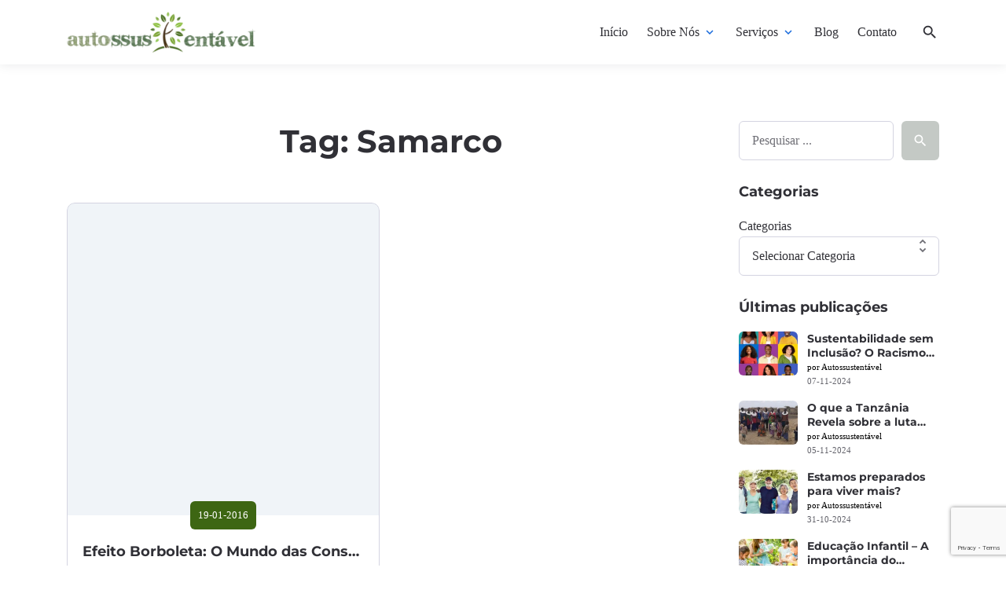

--- FILE ---
content_type: text/html; charset=UTF-8
request_url: https://autossustentavel.com/tag/samarco
body_size: 22414
content:

<!DOCTYPE html>
<html lang="pt-BR">
<head>
	
	<!-- Google Tag Manager -->
<script>(function(w,d,s,l,i){w[l]=w[l]||[];w[l].push({'gtm.start':
new Date().getTime(),event:'gtm.js'});var f=d.getElementsByTagName(s)[0],
j=d.createElement(s),dl=l!='dataLayer'?'&l='+l:'';j.async=true;j.src=
'https://www.googletagmanager.com/gtm.js?id='+i+dl;f.parentNode.insertBefore(j,f);
})(window,document,'script','dataLayer','GTM-N3PCG2S');</script>
<!-- End Google Tag Manager -->

	
	<meta charset="UTF-8">
	<meta http-equiv="X-UA-Compatible" content="IE=edge">
	<meta name="viewport" content="width=device-width, initial-scale=1, maximum-scale=2">
	<link rel="profile" href="http://gmpg.org/xfn/11">
	<meta name='robots' content='index, follow, max-image-preview:large, max-snippet:-1, max-video-preview:-1' />
<script id="cookie-law-info-gcm-var-js">
var _ckyGcm = {"status":true,"default_settings":[{"analytics":"granted","advertisement":"granted","functional":"granted","necessary":"granted","ad_user_data":"granted","ad_personalization":"granted","regions":"All"}],"wait_for_update":2000,"url_passthrough":false,"ads_data_redaction":false}</script>
<script id="cookie-law-info-gcm-js" type="text/javascript" src="https://autossustentavel.com/wp-content/plugins/cookie-law-info/lite/frontend/js/gcm.min.js"></script> <script id="cookieyes" type="text/javascript" src="https://cdn-cookieyes.com/client_data/6dbfeaee7b67ece9117212f9/script.js"></script>
	<!-- This site is optimized with the Yoast SEO plugin v26.6 - https://yoast.com/wordpress/plugins/seo/ -->
	<title>Arquivo de Samarco - Autossustentável</title>
	<link rel="canonical" href="https://autossustentavel.com/tag/samarco" />
	<meta property="og:locale" content="pt_BR" />
	<meta property="og:type" content="article" />
	<meta property="og:title" content="Arquivo de Samarco - Autossustentável" />
	<meta property="og:url" content="https://autossustentavel.com/tag/samarco" />
	<meta property="og:site_name" content="Autossustentável" />
	<meta name="twitter:card" content="summary_large_image" />
	<meta name="twitter:site" content="@biosustentavel" />
	<script type="application/ld+json" class="yoast-schema-graph">{"@context":"https://schema.org","@graph":[{"@type":"CollectionPage","@id":"https://autossustentavel.com/tag/samarco","url":"https://autossustentavel.com/tag/samarco","name":"Arquivo de Samarco - Autossustentável","isPartOf":{"@id":"https://autossustentavel.com/#website"},"breadcrumb":{"@id":"https://autossustentavel.com/tag/samarco#breadcrumb"},"inLanguage":"pt-BR"},{"@type":"BreadcrumbList","@id":"https://autossustentavel.com/tag/samarco#breadcrumb","itemListElement":[{"@type":"ListItem","position":1,"name":"Início","item":"https://autossustentavel.com/"},{"@type":"ListItem","position":2,"name":"Samarco"}]},{"@type":"WebSite","@id":"https://autossustentavel.com/#website","url":"https://autossustentavel.com/","name":"Autossustentável","description":"Produtora de Conteúdo em Sustentabilidade","publisher":{"@id":"https://autossustentavel.com/#organization"},"potentialAction":[{"@type":"SearchAction","target":{"@type":"EntryPoint","urlTemplate":"https://autossustentavel.com/?s={search_term_string}"},"query-input":{"@type":"PropertyValueSpecification","valueRequired":true,"valueName":"search_term_string"}}],"inLanguage":"pt-BR"},{"@type":"Organization","@id":"https://autossustentavel.com/#organization","name":"Autossustentável","url":"https://autossustentavel.com/","logo":{"@type":"ImageObject","inLanguage":"pt-BR","@id":"https://autossustentavel.com/#/schema/logo/image/","url":"https://autossustentavel.com/wp-content/uploads/2021/06/cropped-autossustentavel_novo.png","contentUrl":"https://autossustentavel.com/wp-content/uploads/2021/06/cropped-autossustentavel_novo.png","width":2900,"height":620,"caption":"Autossustentável"},"image":{"@id":"https://autossustentavel.com/#/schema/logo/image/"},"sameAs":["https://www.facebook.com/autossustentavel","https://x.com/biosustentavel","https://www.instagram.com/autossustentavel/","https://www.linkedin.com/company/autossustentavel"]}]}</script>
	<!-- / Yoast SEO plugin. -->


<link rel="alternate" type="application/rss+xml" title="Feed para Autossustentável &raquo;" href="https://autossustentavel.com/feed" />
<link rel="alternate" type="application/rss+xml" title="Feed de comentários para Autossustentável &raquo;" href="https://autossustentavel.com/comments/feed" />
<link rel="alternate" type="application/rss+xml" title="Feed de tag para Autossustentável &raquo; Samarco" href="https://autossustentavel.com/tag/samarco/feed" />
		<!-- This site uses the Google Analytics by MonsterInsights plugin v9.11.0 - Using Analytics tracking - https://www.monsterinsights.com/ -->
							<script src="//www.googletagmanager.com/gtag/js?id=G-SCDY6B1SZ3"  data-cfasync="false" data-wpfc-render="false" type="text/javascript" async></script>
			<script data-cfasync="false" data-wpfc-render="false" type="text/javascript">
				var mi_version = '9.11.0';
				var mi_track_user = true;
				var mi_no_track_reason = '';
								var MonsterInsightsDefaultLocations = {"page_location":"https:\/\/autossustentavel.com\/tag\/samarco\/"};
								if ( typeof MonsterInsightsPrivacyGuardFilter === 'function' ) {
					var MonsterInsightsLocations = (typeof MonsterInsightsExcludeQuery === 'object') ? MonsterInsightsPrivacyGuardFilter( MonsterInsightsExcludeQuery ) : MonsterInsightsPrivacyGuardFilter( MonsterInsightsDefaultLocations );
				} else {
					var MonsterInsightsLocations = (typeof MonsterInsightsExcludeQuery === 'object') ? MonsterInsightsExcludeQuery : MonsterInsightsDefaultLocations;
				}

								var disableStrs = [
										'ga-disable-G-SCDY6B1SZ3',
									];

				/* Function to detect opted out users */
				function __gtagTrackerIsOptedOut() {
					for (var index = 0; index < disableStrs.length; index++) {
						if (document.cookie.indexOf(disableStrs[index] + '=true') > -1) {
							return true;
						}
					}

					return false;
				}

				/* Disable tracking if the opt-out cookie exists. */
				if (__gtagTrackerIsOptedOut()) {
					for (var index = 0; index < disableStrs.length; index++) {
						window[disableStrs[index]] = true;
					}
				}

				/* Opt-out function */
				function __gtagTrackerOptout() {
					for (var index = 0; index < disableStrs.length; index++) {
						document.cookie = disableStrs[index] + '=true; expires=Thu, 31 Dec 2099 23:59:59 UTC; path=/';
						window[disableStrs[index]] = true;
					}
				}

				if ('undefined' === typeof gaOptout) {
					function gaOptout() {
						__gtagTrackerOptout();
					}
				}
								window.dataLayer = window.dataLayer || [];

				window.MonsterInsightsDualTracker = {
					helpers: {},
					trackers: {},
				};
				if (mi_track_user) {
					function __gtagDataLayer() {
						dataLayer.push(arguments);
					}

					function __gtagTracker(type, name, parameters) {
						if (!parameters) {
							parameters = {};
						}

						if (parameters.send_to) {
							__gtagDataLayer.apply(null, arguments);
							return;
						}

						if (type === 'event') {
														parameters.send_to = monsterinsights_frontend.v4_id;
							var hookName = name;
							if (typeof parameters['event_category'] !== 'undefined') {
								hookName = parameters['event_category'] + ':' + name;
							}

							if (typeof MonsterInsightsDualTracker.trackers[hookName] !== 'undefined') {
								MonsterInsightsDualTracker.trackers[hookName](parameters);
							} else {
								__gtagDataLayer('event', name, parameters);
							}
							
						} else {
							__gtagDataLayer.apply(null, arguments);
						}
					}

					__gtagTracker('js', new Date());
					__gtagTracker('set', {
						'developer_id.dZGIzZG': true,
											});
					if ( MonsterInsightsLocations.page_location ) {
						__gtagTracker('set', MonsterInsightsLocations);
					}
										__gtagTracker('config', 'G-SCDY6B1SZ3', {"forceSSL":"true","link_attribution":"true"} );
										window.gtag = __gtagTracker;										(function () {
						/* https://developers.google.com/analytics/devguides/collection/analyticsjs/ */
						/* ga and __gaTracker compatibility shim. */
						var noopfn = function () {
							return null;
						};
						var newtracker = function () {
							return new Tracker();
						};
						var Tracker = function () {
							return null;
						};
						var p = Tracker.prototype;
						p.get = noopfn;
						p.set = noopfn;
						p.send = function () {
							var args = Array.prototype.slice.call(arguments);
							args.unshift('send');
							__gaTracker.apply(null, args);
						};
						var __gaTracker = function () {
							var len = arguments.length;
							if (len === 0) {
								return;
							}
							var f = arguments[len - 1];
							if (typeof f !== 'object' || f === null || typeof f.hitCallback !== 'function') {
								if ('send' === arguments[0]) {
									var hitConverted, hitObject = false, action;
									if ('event' === arguments[1]) {
										if ('undefined' !== typeof arguments[3]) {
											hitObject = {
												'eventAction': arguments[3],
												'eventCategory': arguments[2],
												'eventLabel': arguments[4],
												'value': arguments[5] ? arguments[5] : 1,
											}
										}
									}
									if ('pageview' === arguments[1]) {
										if ('undefined' !== typeof arguments[2]) {
											hitObject = {
												'eventAction': 'page_view',
												'page_path': arguments[2],
											}
										}
									}
									if (typeof arguments[2] === 'object') {
										hitObject = arguments[2];
									}
									if (typeof arguments[5] === 'object') {
										Object.assign(hitObject, arguments[5]);
									}
									if ('undefined' !== typeof arguments[1].hitType) {
										hitObject = arguments[1];
										if ('pageview' === hitObject.hitType) {
											hitObject.eventAction = 'page_view';
										}
									}
									if (hitObject) {
										action = 'timing' === arguments[1].hitType ? 'timing_complete' : hitObject.eventAction;
										hitConverted = mapArgs(hitObject);
										__gtagTracker('event', action, hitConverted);
									}
								}
								return;
							}

							function mapArgs(args) {
								var arg, hit = {};
								var gaMap = {
									'eventCategory': 'event_category',
									'eventAction': 'event_action',
									'eventLabel': 'event_label',
									'eventValue': 'event_value',
									'nonInteraction': 'non_interaction',
									'timingCategory': 'event_category',
									'timingVar': 'name',
									'timingValue': 'value',
									'timingLabel': 'event_label',
									'page': 'page_path',
									'location': 'page_location',
									'title': 'page_title',
									'referrer' : 'page_referrer',
								};
								for (arg in args) {
																		if (!(!args.hasOwnProperty(arg) || !gaMap.hasOwnProperty(arg))) {
										hit[gaMap[arg]] = args[arg];
									} else {
										hit[arg] = args[arg];
									}
								}
								return hit;
							}

							try {
								f.hitCallback();
							} catch (ex) {
							}
						};
						__gaTracker.create = newtracker;
						__gaTracker.getByName = newtracker;
						__gaTracker.getAll = function () {
							return [];
						};
						__gaTracker.remove = noopfn;
						__gaTracker.loaded = true;
						window['__gaTracker'] = __gaTracker;
					})();
									} else {
										console.log("");
					(function () {
						function __gtagTracker() {
							return null;
						}

						window['__gtagTracker'] = __gtagTracker;
						window['gtag'] = __gtagTracker;
					})();
									}
			</script>
							<!-- / Google Analytics by MonsterInsights -->
		<style id='wp-img-auto-sizes-contain-inline-css' type='text/css'>
img:is([sizes=auto i],[sizes^="auto," i]){contain-intrinsic-size:3000px 1500px}
/*# sourceURL=wp-img-auto-sizes-contain-inline-css */
</style>

<style id='wp-emoji-styles-inline-css' type='text/css'>

	img.wp-smiley, img.emoji {
		display: inline !important;
		border: none !important;
		box-shadow: none !important;
		height: 1em !important;
		width: 1em !important;
		margin: 0 0.07em !important;
		vertical-align: -0.1em !important;
		background: none !important;
		padding: 0 !important;
	}
/*# sourceURL=wp-emoji-styles-inline-css */
</style>
<link rel='stylesheet' id='wp-block-library-css' href='https://autossustentavel.com/wp-includes/css/dist/block-library/style.min.css?ver=6.9' type='text/css' media='all' />
<style id='wp-block-categories-inline-css' type='text/css'>
.wp-block-categories{box-sizing:border-box}.wp-block-categories.alignleft{margin-right:2em}.wp-block-categories.alignright{margin-left:2em}.wp-block-categories.wp-block-categories-dropdown.aligncenter{text-align:center}.wp-block-categories .wp-block-categories__label{display:block;width:100%}
/*# sourceURL=https://autossustentavel.com/wp-includes/blocks/categories/style.min.css */
</style>
<style id='wp-block-latest-posts-inline-css' type='text/css'>
.wp-block-latest-posts{box-sizing:border-box}.wp-block-latest-posts.alignleft{margin-right:2em}.wp-block-latest-posts.alignright{margin-left:2em}.wp-block-latest-posts.wp-block-latest-posts__list{list-style:none}.wp-block-latest-posts.wp-block-latest-posts__list li{clear:both;overflow-wrap:break-word}.wp-block-latest-posts.is-grid{display:flex;flex-wrap:wrap}.wp-block-latest-posts.is-grid li{margin:0 1.25em 1.25em 0;width:100%}@media (min-width:600px){.wp-block-latest-posts.columns-2 li{width:calc(50% - .625em)}.wp-block-latest-posts.columns-2 li:nth-child(2n){margin-right:0}.wp-block-latest-posts.columns-3 li{width:calc(33.33333% - .83333em)}.wp-block-latest-posts.columns-3 li:nth-child(3n){margin-right:0}.wp-block-latest-posts.columns-4 li{width:calc(25% - .9375em)}.wp-block-latest-posts.columns-4 li:nth-child(4n){margin-right:0}.wp-block-latest-posts.columns-5 li{width:calc(20% - 1em)}.wp-block-latest-posts.columns-5 li:nth-child(5n){margin-right:0}.wp-block-latest-posts.columns-6 li{width:calc(16.66667% - 1.04167em)}.wp-block-latest-posts.columns-6 li:nth-child(6n){margin-right:0}}:root :where(.wp-block-latest-posts.is-grid){padding:0}:root :where(.wp-block-latest-posts.wp-block-latest-posts__list){padding-left:0}.wp-block-latest-posts__post-author,.wp-block-latest-posts__post-date{display:block;font-size:.8125em}.wp-block-latest-posts__post-excerpt,.wp-block-latest-posts__post-full-content{margin-bottom:1em;margin-top:.5em}.wp-block-latest-posts__featured-image a{display:inline-block}.wp-block-latest-posts__featured-image img{height:auto;max-width:100%;width:auto}.wp-block-latest-posts__featured-image.alignleft{float:left;margin-right:1em}.wp-block-latest-posts__featured-image.alignright{float:right;margin-left:1em}.wp-block-latest-posts__featured-image.aligncenter{margin-bottom:1em;text-align:center}
/*# sourceURL=https://autossustentavel.com/wp-includes/blocks/latest-posts/style.min.css */
</style>
<style id='wp-block-search-inline-css' type='text/css'>
.wp-block-search__button{margin-left:10px;word-break:normal}.wp-block-search__button.has-icon{line-height:0}.wp-block-search__button svg{height:1.25em;min-height:24px;min-width:24px;width:1.25em;fill:currentColor;vertical-align:text-bottom}:where(.wp-block-search__button){border:1px solid #ccc;padding:6px 10px}.wp-block-search__inside-wrapper{display:flex;flex:auto;flex-wrap:nowrap;max-width:100%}.wp-block-search__label{width:100%}.wp-block-search.wp-block-search__button-only .wp-block-search__button{box-sizing:border-box;display:flex;flex-shrink:0;justify-content:center;margin-left:0;max-width:100%}.wp-block-search.wp-block-search__button-only .wp-block-search__inside-wrapper{min-width:0!important;transition-property:width}.wp-block-search.wp-block-search__button-only .wp-block-search__input{flex-basis:100%;transition-duration:.3s}.wp-block-search.wp-block-search__button-only.wp-block-search__searchfield-hidden,.wp-block-search.wp-block-search__button-only.wp-block-search__searchfield-hidden .wp-block-search__inside-wrapper{overflow:hidden}.wp-block-search.wp-block-search__button-only.wp-block-search__searchfield-hidden .wp-block-search__input{border-left-width:0!important;border-right-width:0!important;flex-basis:0;flex-grow:0;margin:0;min-width:0!important;padding-left:0!important;padding-right:0!important;width:0!important}:where(.wp-block-search__input){appearance:none;border:1px solid #949494;flex-grow:1;font-family:inherit;font-size:inherit;font-style:inherit;font-weight:inherit;letter-spacing:inherit;line-height:inherit;margin-left:0;margin-right:0;min-width:3rem;padding:8px;text-decoration:unset!important;text-transform:inherit}:where(.wp-block-search__button-inside .wp-block-search__inside-wrapper){background-color:#fff;border:1px solid #949494;box-sizing:border-box;padding:4px}:where(.wp-block-search__button-inside .wp-block-search__inside-wrapper) .wp-block-search__input{border:none;border-radius:0;padding:0 4px}:where(.wp-block-search__button-inside .wp-block-search__inside-wrapper) .wp-block-search__input:focus{outline:none}:where(.wp-block-search__button-inside .wp-block-search__inside-wrapper) :where(.wp-block-search__button){padding:4px 8px}.wp-block-search.aligncenter .wp-block-search__inside-wrapper{margin:auto}.wp-block[data-align=right] .wp-block-search.wp-block-search__button-only .wp-block-search__inside-wrapper{float:right}
/*# sourceURL=https://autossustentavel.com/wp-includes/blocks/search/style.min.css */
</style>
<style id='global-styles-inline-css' type='text/css'>
:root{--wp--preset--aspect-ratio--square: 1;--wp--preset--aspect-ratio--4-3: 4/3;--wp--preset--aspect-ratio--3-4: 3/4;--wp--preset--aspect-ratio--3-2: 3/2;--wp--preset--aspect-ratio--2-3: 2/3;--wp--preset--aspect-ratio--16-9: 16/9;--wp--preset--aspect-ratio--9-16: 9/16;--wp--preset--color--black: #000000;--wp--preset--color--cyan-bluish-gray: #abb8c3;--wp--preset--color--white: #ffffff;--wp--preset--color--pale-pink: #f78da7;--wp--preset--color--vivid-red: #cf2e2e;--wp--preset--color--luminous-vivid-orange: #ff6900;--wp--preset--color--luminous-vivid-amber: #fcb900;--wp--preset--color--light-green-cyan: #7bdcb5;--wp--preset--color--vivid-green-cyan: #00d084;--wp--preset--color--pale-cyan-blue: #8ed1fc;--wp--preset--color--vivid-cyan-blue: #0693e3;--wp--preset--color--vivid-purple: #9b51e0;--wp--preset--gradient--vivid-cyan-blue-to-vivid-purple: linear-gradient(135deg,rgb(6,147,227) 0%,rgb(155,81,224) 100%);--wp--preset--gradient--light-green-cyan-to-vivid-green-cyan: linear-gradient(135deg,rgb(122,220,180) 0%,rgb(0,208,130) 100%);--wp--preset--gradient--luminous-vivid-amber-to-luminous-vivid-orange: linear-gradient(135deg,rgb(252,185,0) 0%,rgb(255,105,0) 100%);--wp--preset--gradient--luminous-vivid-orange-to-vivid-red: linear-gradient(135deg,rgb(255,105,0) 0%,rgb(207,46,46) 100%);--wp--preset--gradient--very-light-gray-to-cyan-bluish-gray: linear-gradient(135deg,rgb(238,238,238) 0%,rgb(169,184,195) 100%);--wp--preset--gradient--cool-to-warm-spectrum: linear-gradient(135deg,rgb(74,234,220) 0%,rgb(151,120,209) 20%,rgb(207,42,186) 40%,rgb(238,44,130) 60%,rgb(251,105,98) 80%,rgb(254,248,76) 100%);--wp--preset--gradient--blush-light-purple: linear-gradient(135deg,rgb(255,206,236) 0%,rgb(152,150,240) 100%);--wp--preset--gradient--blush-bordeaux: linear-gradient(135deg,rgb(254,205,165) 0%,rgb(254,45,45) 50%,rgb(107,0,62) 100%);--wp--preset--gradient--luminous-dusk: linear-gradient(135deg,rgb(255,203,112) 0%,rgb(199,81,192) 50%,rgb(65,88,208) 100%);--wp--preset--gradient--pale-ocean: linear-gradient(135deg,rgb(255,245,203) 0%,rgb(182,227,212) 50%,rgb(51,167,181) 100%);--wp--preset--gradient--electric-grass: linear-gradient(135deg,rgb(202,248,128) 0%,rgb(113,206,126) 100%);--wp--preset--gradient--midnight: linear-gradient(135deg,rgb(2,3,129) 0%,rgb(40,116,252) 100%);--wp--preset--font-size--small: 13px;--wp--preset--font-size--medium: 20px;--wp--preset--font-size--large: 36px;--wp--preset--font-size--x-large: 42px;--wp--preset--spacing--20: 0.44rem;--wp--preset--spacing--30: 0.67rem;--wp--preset--spacing--40: 1rem;--wp--preset--spacing--50: 1.5rem;--wp--preset--spacing--60: 2.25rem;--wp--preset--spacing--70: 3.38rem;--wp--preset--spacing--80: 5.06rem;--wp--preset--shadow--natural: 6px 6px 9px rgba(0, 0, 0, 0.2);--wp--preset--shadow--deep: 12px 12px 50px rgba(0, 0, 0, 0.4);--wp--preset--shadow--sharp: 6px 6px 0px rgba(0, 0, 0, 0.2);--wp--preset--shadow--outlined: 6px 6px 0px -3px rgb(255, 255, 255), 6px 6px rgb(0, 0, 0);--wp--preset--shadow--crisp: 6px 6px 0px rgb(0, 0, 0);}:where(.is-layout-flex){gap: 0.5em;}:where(.is-layout-grid){gap: 0.5em;}body .is-layout-flex{display: flex;}.is-layout-flex{flex-wrap: wrap;align-items: center;}.is-layout-flex > :is(*, div){margin: 0;}body .is-layout-grid{display: grid;}.is-layout-grid > :is(*, div){margin: 0;}:where(.wp-block-columns.is-layout-flex){gap: 2em;}:where(.wp-block-columns.is-layout-grid){gap: 2em;}:where(.wp-block-post-template.is-layout-flex){gap: 1.25em;}:where(.wp-block-post-template.is-layout-grid){gap: 1.25em;}.has-black-color{color: var(--wp--preset--color--black) !important;}.has-cyan-bluish-gray-color{color: var(--wp--preset--color--cyan-bluish-gray) !important;}.has-white-color{color: var(--wp--preset--color--white) !important;}.has-pale-pink-color{color: var(--wp--preset--color--pale-pink) !important;}.has-vivid-red-color{color: var(--wp--preset--color--vivid-red) !important;}.has-luminous-vivid-orange-color{color: var(--wp--preset--color--luminous-vivid-orange) !important;}.has-luminous-vivid-amber-color{color: var(--wp--preset--color--luminous-vivid-amber) !important;}.has-light-green-cyan-color{color: var(--wp--preset--color--light-green-cyan) !important;}.has-vivid-green-cyan-color{color: var(--wp--preset--color--vivid-green-cyan) !important;}.has-pale-cyan-blue-color{color: var(--wp--preset--color--pale-cyan-blue) !important;}.has-vivid-cyan-blue-color{color: var(--wp--preset--color--vivid-cyan-blue) !important;}.has-vivid-purple-color{color: var(--wp--preset--color--vivid-purple) !important;}.has-black-background-color{background-color: var(--wp--preset--color--black) !important;}.has-cyan-bluish-gray-background-color{background-color: var(--wp--preset--color--cyan-bluish-gray) !important;}.has-white-background-color{background-color: var(--wp--preset--color--white) !important;}.has-pale-pink-background-color{background-color: var(--wp--preset--color--pale-pink) !important;}.has-vivid-red-background-color{background-color: var(--wp--preset--color--vivid-red) !important;}.has-luminous-vivid-orange-background-color{background-color: var(--wp--preset--color--luminous-vivid-orange) !important;}.has-luminous-vivid-amber-background-color{background-color: var(--wp--preset--color--luminous-vivid-amber) !important;}.has-light-green-cyan-background-color{background-color: var(--wp--preset--color--light-green-cyan) !important;}.has-vivid-green-cyan-background-color{background-color: var(--wp--preset--color--vivid-green-cyan) !important;}.has-pale-cyan-blue-background-color{background-color: var(--wp--preset--color--pale-cyan-blue) !important;}.has-vivid-cyan-blue-background-color{background-color: var(--wp--preset--color--vivid-cyan-blue) !important;}.has-vivid-purple-background-color{background-color: var(--wp--preset--color--vivid-purple) !important;}.has-black-border-color{border-color: var(--wp--preset--color--black) !important;}.has-cyan-bluish-gray-border-color{border-color: var(--wp--preset--color--cyan-bluish-gray) !important;}.has-white-border-color{border-color: var(--wp--preset--color--white) !important;}.has-pale-pink-border-color{border-color: var(--wp--preset--color--pale-pink) !important;}.has-vivid-red-border-color{border-color: var(--wp--preset--color--vivid-red) !important;}.has-luminous-vivid-orange-border-color{border-color: var(--wp--preset--color--luminous-vivid-orange) !important;}.has-luminous-vivid-amber-border-color{border-color: var(--wp--preset--color--luminous-vivid-amber) !important;}.has-light-green-cyan-border-color{border-color: var(--wp--preset--color--light-green-cyan) !important;}.has-vivid-green-cyan-border-color{border-color: var(--wp--preset--color--vivid-green-cyan) !important;}.has-pale-cyan-blue-border-color{border-color: var(--wp--preset--color--pale-cyan-blue) !important;}.has-vivid-cyan-blue-border-color{border-color: var(--wp--preset--color--vivid-cyan-blue) !important;}.has-vivid-purple-border-color{border-color: var(--wp--preset--color--vivid-purple) !important;}.has-vivid-cyan-blue-to-vivid-purple-gradient-background{background: var(--wp--preset--gradient--vivid-cyan-blue-to-vivid-purple) !important;}.has-light-green-cyan-to-vivid-green-cyan-gradient-background{background: var(--wp--preset--gradient--light-green-cyan-to-vivid-green-cyan) !important;}.has-luminous-vivid-amber-to-luminous-vivid-orange-gradient-background{background: var(--wp--preset--gradient--luminous-vivid-amber-to-luminous-vivid-orange) !important;}.has-luminous-vivid-orange-to-vivid-red-gradient-background{background: var(--wp--preset--gradient--luminous-vivid-orange-to-vivid-red) !important;}.has-very-light-gray-to-cyan-bluish-gray-gradient-background{background: var(--wp--preset--gradient--very-light-gray-to-cyan-bluish-gray) !important;}.has-cool-to-warm-spectrum-gradient-background{background: var(--wp--preset--gradient--cool-to-warm-spectrum) !important;}.has-blush-light-purple-gradient-background{background: var(--wp--preset--gradient--blush-light-purple) !important;}.has-blush-bordeaux-gradient-background{background: var(--wp--preset--gradient--blush-bordeaux) !important;}.has-luminous-dusk-gradient-background{background: var(--wp--preset--gradient--luminous-dusk) !important;}.has-pale-ocean-gradient-background{background: var(--wp--preset--gradient--pale-ocean) !important;}.has-electric-grass-gradient-background{background: var(--wp--preset--gradient--electric-grass) !important;}.has-midnight-gradient-background{background: var(--wp--preset--gradient--midnight) !important;}.has-small-font-size{font-size: var(--wp--preset--font-size--small) !important;}.has-medium-font-size{font-size: var(--wp--preset--font-size--medium) !important;}.has-large-font-size{font-size: var(--wp--preset--font-size--large) !important;}.has-x-large-font-size{font-size: var(--wp--preset--font-size--x-large) !important;}
/*# sourceURL=global-styles-inline-css */
</style>

<style id='classic-theme-styles-inline-css' type='text/css'>
/*! This file is auto-generated */
.wp-block-button__link{color:#fff;background-color:#32373c;border-radius:9999px;box-shadow:none;text-decoration:none;padding:calc(.667em + 2px) calc(1.333em + 2px);font-size:1.125em}.wp-block-file__button{background:#32373c;color:#fff;text-decoration:none}
/*# sourceURL=/wp-includes/css/classic-themes.min.css */
</style>
<link rel='stylesheet' id='contact-form-7-css' href='https://autossustentavel.com/wp-content/plugins/contact-form-7/includes/css/styles.css?ver=6.1.4' type='text/css' media='all' />
<link rel='stylesheet' id='pathsoft-style-css' href='https://autossustentavel.com/wp-content/themes/pathsoft-child/style.css?ver=2.2.2' type='text/css' media='all' />
<link rel='stylesheet' id='pathsoft-child-style-css' href='https://autossustentavel.com/wp-content/themes/pathsoft-child/style.css?ver=2.2.2' type='text/css' media='all' />
<link rel='stylesheet' id='bootstrap-grid-css' href='https://autossustentavel.com/wp-content/themes/pathsoft/assets/css/bootstrap-grid.css?ver=2.2.2' type='text/css' media='all' />
<link rel='stylesheet' id='pathsoft-main-css' href='https://autossustentavel.com/wp-content/themes/pathsoft/assets/css/style.css?ver=2.2.2' type='text/css' media='all' />
<link rel='stylesheet' id='pathsoft-wp-css' href='https://autossustentavel.com/wp-content/themes/pathsoft/assets/css/blocks/wp.css?ver=2.2.2' type='text/css' media='all' />
<link rel='stylesheet' id='pathsoft-modal-css' href='https://autossustentavel.com/wp-content/themes/pathsoft/assets/css/components/modal.css?ver=2.2.2' type='text/css' media='all' />
<link rel='stylesheet' id='pathsoft-news-css' href='https://autossustentavel.com/wp-content/themes/pathsoft/assets/css/blocks/news.css?ver=2.2.2' type='text/css' media='all' />
<link rel='stylesheet' id='pathsoft-image_items-css' href='https://autossustentavel.com/wp-content/themes/pathsoft/assets/css/blocks/image_items.css?ver=2.2.2' type='text/css' media='all' />
<link rel='stylesheet' id='pathsoft-global-css' href='https://autossustentavel.com/wp-content/themes/pathsoft/assets/css/pathsoft.css?ver=2.2.2' type='text/css' media='all' />
<style id='pathsoft-global-inline-css' type='text/css'>
@font-face {font-family:"montserrat";font-style:normal;font-weight:600;font-display: swap;src: url("https://autossustentavel.com/wp-content/uploads/2021/06/montserrat-v24-latin-600.woff2") format("woff2");}@font-face {font-family:"montserrat";font-style:normal;font-weight:700;font-display: swap;src: url("https://autossustentavel.com/wp-content/uploads/2021/06/montserrat-v24-latin-700.woff2") format("woff2");}:root {--font-family: Georgia,Times,"Times New Roman",serif;--font-weight: regular;--font-size: 16px;--heading-font-family: montserrat;}
/*# sourceURL=pathsoft-global-inline-css */
</style>
<script type="text/javascript" src="https://autossustentavel.com/wp-content/plugins/google-analytics-for-wordpress/assets/js/frontend-gtag.min.js?ver=9.11.0" id="monsterinsights-frontend-script-js" async="async" data-wp-strategy="async"></script>
<script data-cfasync="false" data-wpfc-render="false" type="text/javascript" id='monsterinsights-frontend-script-js-extra'>/* <![CDATA[ */
var monsterinsights_frontend = {"js_events_tracking":"true","download_extensions":"doc,pdf,ppt,zip,xls,docx,pptx,xlsx","inbound_paths":"[{\"path\":\"\\\/go\\\/\",\"label\":\"affiliate\"},{\"path\":\"\\\/recommend\\\/\",\"label\":\"affiliate\"}]","home_url":"https:\/\/autossustentavel.com","hash_tracking":"false","v4_id":"G-SCDY6B1SZ3"};/* ]]> */
</script>
<script type="text/javascript" src="https://autossustentavel.com/wp-content/themes/pathsoft/assets/libs/jquery/jquery.min.js?ver=3.6.0" id="jquery-js"></script>
<link rel="https://api.w.org/" href="https://autossustentavel.com/wp-json/" /><link rel="alternate" title="JSON" type="application/json" href="https://autossustentavel.com/wp-json/wp/v2/tags/1056" /><link rel="EditURI" type="application/rsd+xml" title="RSD" href="https://autossustentavel.com/xmlrpc.php?rsd" />
<meta name="generator" content="WordPress 6.9" />
<link rel="preload" href="https://autossustentavel.com/wp-content/uploads/2021/06/montserrat-v24-latin-600.woff2" as="font" type="font/woff2" crossorigin><link rel="preload" href="https://autossustentavel.com/wp-content/uploads/2021/06/montserrat-v24-latin-700.woff2" as="font" type="font/woff2" crossorigin>		
		<link rel="preload" href="https://autossustentavel.com/wp-content/themes/pathsoft/assets/fonts/material-icons/material-icons.woff2" as="font" type="font/woff2" crossorigin>
		<link rel="preload" href="https://autossustentavel.com/wp-content/themes/pathsoft/assets/fonts/material-icons/material-icons-outlined.woff2" as="font" type="font/woff2" crossorigin>

	<meta name="mobile-web-app-capable" content="yes">
<meta name="apple-mobile-web-app-capable" content="yes">
<meta name="apple-mobile-web-app-title" content="Autossustentável - Produtora de Conteúdo em Sustentabilidade">
<link rel="icon" href="https://autossustentavel.com/wp-content/uploads/2021/06/cropped-autossustentavel_perfil-32x32.png" sizes="32x32" />
<link rel="icon" href="https://autossustentavel.com/wp-content/uploads/2021/06/cropped-autossustentavel_perfil-192x192.png" sizes="192x192" />
<link rel="apple-touch-icon" href="https://autossustentavel.com/wp-content/uploads/2021/06/cropped-autossustentavel_perfil-180x180.png" />
<meta name="msapplication-TileImage" content="https://autossustentavel.com/wp-content/uploads/2021/06/cropped-autossustentavel_perfil-270x270.png" />
<style id="kirki-inline-styles">.logo{--logo-max-width:240px;--logo-max-height:100px;}:root{--el-border-radius:10px;--el-border-radius-min:6px;--el-box-shadow:2px 4px 20px 1.4px rgba(45, 45, 45, 0.13);--accent-color:#3d6613;--el-gradient-start:#3d6613;--el-gradient-end:#bce098;--background-color:#ffffff;--background-secondary-color:#f0f4f8;--text-primary:#303036;--text-secondary:#63636b;--border-color:#D4D4E1;--placeholder-color:#6F6F76;--error-color:#ff3d0d;--alert-primary:#0065D1;--alert-success:#1CAB55;--alert-danger:#E91C1C;--alert-warning:#C79C00;}body{font-family:Georgia,Times,"Times New Roman",serif;font-size:16px;font-weight:400;}h1, h2, h3, h4, h5, h6{font-family:montserrat;}.header-fixed{--border-color:#D4D4E1;--placeholder-color:#6F6F76;background:#ffffff;background-color:#ffffff;--accent-color:#186ADC;--text-primary:#303036;--header-box-shadow:0px 0px 13px 0px rgba(77, 82, 94, 0.13);}.footer{background:#303036;background-color:#303036;--background-color:#ffffff;}</style></head>

<body class="archive tag tag-samarco tag-1056 wp-custom-logo wp-embed-responsive wp-theme-pathsoft wp-child-theme-pathsoft-child" itemscope itemtype="http://schema.org/WebSite">
	
	<!-- Google Tag Manager (noscript) -->
<noscript><iframe src="https://www.googletagmanager.com/ns.html?id=GTM-N3PCG2S"
height="0" width="0" style="display:none;visibility:hidden"></iframe></noscript>
<!-- End Google Tag Manager (noscript) -->
	
	

	
	<div class="preloader active"><div class="preloader-ellipsis"><div></div><div></div><div></div><div></div></div></div>
		
    
	<main class="main">
		
		<div class="main-inner">

			
		<nav class="mmm">
			<div class="mmm-content"><ul class="mmm-list"><li id="menu-item-5417" class="menu-item menu-item-type-post_type menu-item-object-page menu-item-home menu-item-5417"><a href="https://autossustentavel.com/">Início</a></li>
<li id="menu-item-8862" class="menu-item menu-item-type-custom menu-item-object-custom menu-item-has-children menu-item-8862"><a href="#!">Sobre Nós</a><div class="mmm-btn"><i class="material-icons md-24">expand_more</i></div>
<ul class="sub-menu mmsm">
	<li id="menu-item-8865" class="menu-item menu-item-type-post_type menu-item-object-page menu-item-8865"><a href="https://autossustentavel.com/quem-somos">Quem Somos</a></li>
	<li id="menu-item-8864" class="menu-item menu-item-type-post_type menu-item-object-page menu-item-8864"><a href="https://autossustentavel.com/colunistas">Nossos Colunistas</a></li>
	<li id="menu-item-10606" class="menu-item menu-item-type-post_type menu-item-object-page menu-item-10606"><a href="https://autossustentavel.com/antigos-colunistas">Quem já passou por aqui</a></li>
</ul>
</li>
<li id="menu-item-8314" class="menu-item menu-item-type-custom menu-item-object-custom menu-item-has-children menu-item-8314"><a href="#!">Serviços</a><div class="mmm-btn"><i class="material-icons md-24">expand_more</i></div>
<ul class="sub-menu mmsm">
	<li id="menu-item-8313" class="menu-item menu-item-type-post_type menu-item-object-page menu-item-8313"><a href="https://autossustentavel.com/consultoria-comunicacao-sustentabilidade">Consultoria de Comunicação</a></li>
	<li id="menu-item-8542" class="menu-item menu-item-type-post_type menu-item-object-page menu-item-8542"><a href="https://autossustentavel.com/criacao-conteudo">Criação de Conteúdo</a></li>
	<li id="menu-item-10223" class="menu-item menu-item-type-post_type menu-item-object-page menu-item-10223"><a href="https://autossustentavel.com/consultoria-gestao-residuos-solidos">Consultoria de Gestão de Resíduos</a></li>
	<li id="menu-item-10105" class="menu-item menu-item-type-post_type menu-item-object-page menu-item-10105"><a href="https://autossustentavel.com/curadoria-conteudo">Curadoria de Conteúdo</a></li>
	<li id="menu-item-8312" class="menu-item menu-item-type-post_type menu-item-object-page menu-item-8312"><a href="https://autossustentavel.com/palestras-treinamentos-workshops">Palestras, Treinamentos e Workshops</a></li>
	<li id="menu-item-10224" class="menu-item menu-item-type-post_type menu-item-object-page menu-item-10224"><a href="https://autossustentavel.com/cobertura-eventos">Cobertura de Eventos</a></li>
</ul>
</li>
<li id="menu-item-7843" class="menu-item menu-item-type-post_type menu-item-object-page menu-item-7843"><a href="https://autossustentavel.com/blog">Blog</a></li>
<li id="menu-item-7814" class="menu-item menu-item-type-post_type menu-item-object-page menu-item-7814"><a href="https://autossustentavel.com/contato">Contato</a></li>
</ul></div>		</nav>

		
<header class="header header-minimal">
<nav class="header-fixed">
    <div class="container">
                <div class="row flex-nowrap align-items-center justify-content-between">
            <div class="col-auto d-block d-xl-none header-fixed-col">
                <div class="main-mnu-btn">
                    <span class="bar bar-1"></span>
                    <span class="bar bar-2"></span>
                    <span class="bar bar-3"></span>
                    <span class="bar bar-4"></span>
                </div>
            </div>
                        <div class="col-auto header-fixed-col logo-wrapper">
                		<a href="https://autossustentavel.com/" class="logo" rel="home" aria-current="page">
			<img 
			data-src="https://autossustentavel.com/wp-content/uploads/2021/06/cropped-autossustentavel_novo-300x64.png" data-srcset="https://autossustentavel.com/wp-content/uploads/2021/06/cropped-autossustentavel_novo-300x64.png 300w, https://autossustentavel.com/wp-content/uploads/2021/06/cropped-autossustentavel_novo-600x128.png 600w, https://autossustentavel.com/wp-content/uploads/2021/06/cropped-autossustentavel_novo-1024x219.png 1024w, https://autossustentavel.com/wp-content/uploads/2021/06/cropped-autossustentavel_novo-768x164.png 768w, https://autossustentavel.com/wp-content/uploads/2021/06/cropped-autossustentavel_novo-1536x328.png 1536w, https://autossustentavel.com/wp-content/uploads/2021/06/cropped-autossustentavel_novo-2048x438.png 2048w, https://autossustentavel.com/wp-content/uploads/2021/06/cropped-autossustentavel_novo-400x86.png 400w" data-sizes="(max-width: 300px) 100vw, 300px"
			width="300" height="300" class="lazy"
			src="[data-uri]"
			alt="" />		</a>
		            </div>
                        <div class="col-auto col-xl col-static header-fixed-col">
                                <div class="row flex-nowrap align-items-center justify-content-end">
                                        <div class="col header-fixed-col d-none d-xl-block col-static">
                        <nav class="main-mnu"><ul class="main-mnu-list"><li class="menu-item menu-item-type-post_type menu-item-object-page menu-item-home menu-item-5417"><a href="https://autossustentavel.com/" data-title="Início"><span>Início</span><div></div></a></li>
<li class="menu-item menu-item-type-custom menu-item-object-custom menu-item-has-children menu-item-8862"><a href="#!" data-title="Sobre Nós"><span>Sobre Nós</span><div><i class="material-icons">expand_more</i></div></a>
<ul class="sub-menu">
	<li class="menu-item menu-item-type-post_type menu-item-object-page menu-item-8865"><a href="https://autossustentavel.com/quem-somos" data-title="Quem Somos"><span>Quem Somos</span><div></div></a></li>
	<li class="menu-item menu-item-type-post_type menu-item-object-page menu-item-8864"><a href="https://autossustentavel.com/colunistas" data-title="Nossos Colunistas"><span>Nossos Colunistas</span><div></div></a></li>
	<li class="menu-item menu-item-type-post_type menu-item-object-page menu-item-10606"><a href="https://autossustentavel.com/antigos-colunistas" data-title="Quem já passou por aqui"><span>Quem já passou por aqui</span><div></div></a></li>
</ul>
</li>
<li class="menu-item menu-item-type-custom menu-item-object-custom menu-item-has-children menu-item-8314"><a href="#!" data-title="Serviços"><span>Serviços</span><div><i class="material-icons">expand_more</i></div></a>
<ul class="sub-menu">
	<li class="menu-item menu-item-type-post_type menu-item-object-page menu-item-8313"><a href="https://autossustentavel.com/consultoria-comunicacao-sustentabilidade" data-title="Consultoria de Comunicação"><span>Consultoria de Comunicação</span><div></div></a></li>
	<li class="menu-item menu-item-type-post_type menu-item-object-page menu-item-8542"><a href="https://autossustentavel.com/criacao-conteudo" data-title="Criação de Conteúdo"><span>Criação de Conteúdo</span><div></div></a></li>
	<li class="menu-item menu-item-type-post_type menu-item-object-page menu-item-10223"><a href="https://autossustentavel.com/consultoria-gestao-residuos-solidos" data-title="Consultoria de Gestão de Resíduos"><span>Consultoria de Gestão de Resíduos</span><div></div></a></li>
	<li class="menu-item menu-item-type-post_type menu-item-object-page menu-item-10105"><a href="https://autossustentavel.com/curadoria-conteudo" data-title="Curadoria de Conteúdo"><span>Curadoria de Conteúdo</span><div></div></a></li>
	<li class="menu-item menu-item-type-post_type menu-item-object-page menu-item-8312"><a href="https://autossustentavel.com/palestras-treinamentos-workshops" data-title="Palestras, Treinamentos e Workshops"><span>Palestras, Treinamentos e Workshops</span><div></div></a></li>
	<li class="menu-item menu-item-type-post_type menu-item-object-page menu-item-10224"><a href="https://autossustentavel.com/cobertura-eventos" data-title="Cobertura de Eventos"><span>Cobertura de Eventos</span><div></div></a></li>
</ul>
</li>
<li class="menu-item menu-item-type-post_type menu-item-object-page menu-item-7843"><a href="https://autossustentavel.com/blog" data-title="Blog"><span>Blog</span><div></div></a></li>
<li class="menu-item menu-item-type-post_type menu-item-object-page menu-item-7814"><a href="https://autossustentavel.com/contato" data-title="Contato"><span>Contato</span><div></div></a></li>
</ul></nav>                    </div>
                                        <div class="col-auto header-fixed-col col-static">
                                                <ul class="header-actions header-actions-width-btn">
                                    <li>
           <div class="header-search">
                <div class="header-action-icon header-search-ico">
                	<i class="material-icons md-22 header-search-ico-search">search</i>
                	<i class="material-icons md-22 header-search-ico-close">close</i>
                </div>
				<div class="header-search-form">
					<div class="container">
                        <div class="row">
                            <div class="col-12">
								<form role="search"  method="get" class="searchform" action="https://autossustentavel.com/">	
	<div class="form-field">
		<label class="form-field-label" for="search-form-1">Search</label>
		<input  type="text" class="search-field form-field-input" id="search-form-1" name="s" autocomplete="off" value="">
		<button name="submit" type="submit" class="search-submit search-btn"><i class="material-icons md-22">search</i></button>
	</div>
</form>                            </div>
                        </div>
                    </div>
				</div>
            </div>
        </li>                        </ul><!-- End header actions -->
                    </div>
                </div>
            </div>
        </div>
    </div>
</nav></header>

<div>

	<div class="container" tabindex="-1">

		<div class="row">

			
<div class="col-12 col-lg-9 order-1">

				<div class="section section-animate-items post-490 post type-post status-publish format-standard hentry category-cidades-sustentaveis tag-agenda-21 tag-barragem tag-biodiversidade tag-consequencia tag-desastre-ambiental tag-desmatamento tag-efeito-borboleta tag-joao-paulo-loyola-de-oliveira tag-mariana tag-mata-ciliar tag-minas-gerais tag-oleo tag-rio-doce tag-samarco" id="post-490">

					
						<div class="section-heading heading-center">
							<h1>Tag: <span>Samarco</span></h1>						</div>

						<div class="row items">
														
								
<div class="col-xxl-4 col-md-6 col-12 item animate-item post-490 post type-post status-publish format-standard hentry category-cidades-sustentaveis tag-agenda-21 tag-barragem tag-biodiversidade tag-consequencia tag-desastre-ambiental tag-desmatamento tag-efeito-borboleta tag-joao-paulo-loyola-de-oliveira tag-mariana tag-mata-ciliar tag-minas-gerais tag-oleo tag-rio-doce tag-samarco" id="post-490">
	<article class="news-item item-style">
		<a href="https://autossustentavel.com/2016/01/efeito-borboleta-o-mundo-das-consequencias.html" class="news-item-img el" title="Efeito Borboleta: O Mundo das Consequências">
					</a>
		<div class="news-item-info">
			<div class="news-item-date">19-01-2016</div>
			<h2 class="news-item-heading item-heading"><a href="https://autossustentavel.com/2016/01/efeito-borboleta-o-mundo-das-consequencias.html" rel="bookmark" title="Efeito Borboleta: O Mundo das Consequências">Efeito Borboleta: O Mundo das Consequências</a></h2>			<div class="news-item-desc">
				<p>Quando pensamos em causas e consequências sabemos que todas as [...]</p>
			</div>
		</div>
	</article>
</div>

																				</div>

					
				</div>

			<!-- Do the right sidebar check -->
			
</div>


	
<div class="col-lg-3 col-right-sidebal order-2 content-item" role="complementary">
	<aside class="sidebar section items section-animate-items">
		<div id="block-35" class="sidebar-item item animate-item widget_block widget_search"><form role="search" method="get" action="https://autossustentavel.com/" class="wp-block-search__button-outside wp-block-search__icon-button wp-block-search"    ><label class="wp-block-search__label screen-reader-text" for="wp-block-search__input-2" >Pesquisar</label><div class="wp-block-search__inside-wrapper"  style="width: 666px"><input class="wp-block-search__input" id="wp-block-search__input-2" placeholder="Pesquisar ..." value="" type="search" name="s" required /><button aria-label="" class="wp-block-search__button has-background has-icon wp-element-button" type="submit"  style="background-color: #c4c9c5"><svg class="search-icon" viewBox="0 0 24 24" width="24" height="24">
					<path d="M13 5c-3.3 0-6 2.7-6 6 0 1.4.5 2.7 1.3 3.7l-3.8 3.8 1.1 1.1 3.8-3.8c1 .8 2.3 1.3 3.7 1.3 3.3 0 6-2.7 6-6S16.3 5 13 5zm0 10.5c-2.5 0-4.5-2-4.5-4.5s2-4.5 4.5-4.5 4.5 2 4.5 4.5-2 4.5-4.5 4.5z"></path>
				</svg></button></div></form></div><div id="block-9" class="sidebar-item item animate-item widget_block"><p class="sidebar-item-heading item-heading">Categorias</p><div class="wp-widget-group__inner-blocks"><div class="wp-block-categories-dropdown wp-block-categories"><label class="wp-block-categories__label" for="wp-block-categories-2">Categorias</label><select  name='category_name' id='wp-block-categories-2' class='postform'>
	<option value='-1'>Selecionar Categoria</option>
	<option class="level-0" value="alimentacao">Alimentação</option>
	<option class="level-0" value="cidades-sustentaveis">Cidades Sustentáveis</option>
	<option class="level-0" value="consumo">Consumo</option>
	<option class="level-0" value="ecodesign">Ecodesign</option>
	<option class="level-0" value="educacao">Educação</option>
	<option class="level-0" value="meio-ambiente">Meio Ambiente</option>
	<option class="level-0" value="moda-sustentavel">Moda Sustentável</option>
	<option class="level-0" value="saude">Saúde</option>
	<option class="level-0" value="semana-tematica">Semana Temática</option>
	<option class="level-0" value="tecnologia">Tecnologia</option>
	<option class="level-0" value="turismo">Turismo</option>
</select><script type="text/javascript">
/* <![CDATA[ */
( ( [ dropdownId, homeUrl ] ) => {
		const dropdown = document.getElementById( dropdownId );
		function onSelectChange() {
			setTimeout( () => {
				if ( 'escape' === dropdown.dataset.lastkey ) {
					return;
				}
				if ( dropdown.value && dropdown instanceof HTMLSelectElement ) {
					const url = new URL( homeUrl );
					url.searchParams.set( dropdown.name, dropdown.value );
					location.href = url.href;
				}
			}, 250 );
		}
		function onKeyUp( event ) {
			if ( 'Escape' === event.key ) {
				dropdown.dataset.lastkey = 'escape';
			} else {
				delete dropdown.dataset.lastkey;
			}
		}
		function onClick() {
			delete dropdown.dataset.lastkey;
		}
		dropdown.addEventListener( 'keyup', onKeyUp );
		dropdown.addEventListener( 'click', onClick );
		dropdown.addEventListener( 'change', onSelectChange );
	} )( ["wp-block-categories-2","https://autossustentavel.com"] );
//# sourceURL=build_dropdown_script_block_core_categories
/* ]]> */
</script>

</div></div></div><div id="block-8" class="sidebar-item item animate-item widget_block"><p class="sidebar-item-heading item-heading">Últimas publicações</p><div class="wp-widget-group__inner-blocks"><ul class="wp-block-latest-posts__list has-dates has-author wp-block-latest-posts has-text-color has-black-color has-background has-white-background-color"><li><div class="wp-block-latest-posts__featured-image alignleft"><a href="https://autossustentavel.com/2024/11/sustentabilidade-sem-inclusao-o-racismo-ambiental-e-a-falta-de-voz-das-minorias.html" aria-label="Sustentabilidade sem Inclusão? O Racismo Ambiental e a Falta de Voz das Minorias"><img loading="lazy" decoding="async" width="150" height="150" src="https://autossustentavel.com/wp-content/uploads/2024/11/vibrant-collection-headshots-featuring-smiling-men-women-various-ethnic-backgrounds-150x150.jpg" class="attachment-thumbnail size-thumbnail wp-post-image" alt="" style="max-width:75px;max-height:56px;" /></a></div><a class="wp-block-latest-posts__post-title" href="https://autossustentavel.com/2024/11/sustentabilidade-sem-inclusao-o-racismo-ambiental-e-a-falta-de-voz-das-minorias.html">Sustentabilidade sem Inclusão? O Racismo Ambiental e a Falta de Voz das Minorias</a><div class="wp-block-latest-posts__post-author">por Autossustentável</div><time datetime="2024-11-07T11:30:00-03:00" class="wp-block-latest-posts__post-date">07-11-2024</time></li>
<li><div class="wp-block-latest-posts__featured-image alignleft"><a href="https://autossustentavel.com/2024/11/o-que-a-tanzania-revela-sobre-a-luta-global-por-justica-climatica.html" aria-label="O que a Tanzânia Revela sobre a luta global por Justiça Climática"><img loading="lazy" decoding="async" width="150" height="150" src="https://autossustentavel.com/wp-content/uploads/2024/11/Livia-Ribeiro-junto-a-mulheres-e-criancas-da-comunidade-Maasai-em-Arusha-na-Tanzania.-Foto-Livia-Ribeiro-150x150.png" class="attachment-thumbnail size-thumbnail wp-post-image" alt="" style="max-width:75px;max-height:56px;" /></a></div><a class="wp-block-latest-posts__post-title" href="https://autossustentavel.com/2024/11/o-que-a-tanzania-revela-sobre-a-luta-global-por-justica-climatica.html">O que a Tanzânia Revela sobre a luta global por Justiça Climática</a><div class="wp-block-latest-posts__post-author">por Autossustentável</div><time datetime="2024-11-05T12:02:16-03:00" class="wp-block-latest-posts__post-date">05-11-2024</time></li>
<li><div class="wp-block-latest-posts__featured-image alignleft"><a href="https://autossustentavel.com/2024/10/estamos-preparados-para-viver-mais.html" aria-label="Estamos preparados para viver mais?"><img loading="lazy" decoding="async" width="150" height="150" src="https://autossustentavel.com/wp-content/uploads/2024/10/meet-up-retired-wellbeing-pensioner-workout-concept-150x150.jpg" class="attachment-thumbnail size-thumbnail wp-post-image" alt="" style="max-width:75px;max-height:56px;" /></a></div><a class="wp-block-latest-posts__post-title" href="https://autossustentavel.com/2024/10/estamos-preparados-para-viver-mais.html">Estamos preparados para viver mais?</a><div class="wp-block-latest-posts__post-author">por Autossustentável</div><time datetime="2024-10-31T18:00:00-03:00" class="wp-block-latest-posts__post-date">31-10-2024</time></li>
<li><div class="wp-block-latest-posts__featured-image alignleft"><a href="https://autossustentavel.com/2024/10/educacao-infantil-a-importancia-do-contato-com-praticas-sustentaveis-desde-cedo.html" aria-label="Educação Infantil – A importância do contato com práticas sustentáveis desde cedo"><img loading="lazy" decoding="async" width="150" height="150" src="https://autossustentavel.com/wp-content/uploads/2024/10/school-children-learning-recognize-plants-nature-150x150.jpg" class="attachment-thumbnail size-thumbnail wp-post-image" alt="" style="max-width:75px;max-height:56px;" /></a></div><a class="wp-block-latest-posts__post-title" href="https://autossustentavel.com/2024/10/educacao-infantil-a-importancia-do-contato-com-praticas-sustentaveis-desde-cedo.html">Educação Infantil – A importância do contato com práticas sustentáveis desde cedo</a><div class="wp-block-latest-posts__post-author">por Autossustentável</div><time datetime="2024-10-29T17:38:27-03:00" class="wp-block-latest-posts__post-date">29-10-2024</time></li>
<li><div class="wp-block-latest-posts__featured-image alignleft"><a href="https://autossustentavel.com/2024/10/microplasticos-o-grande-micro-vilao-da-saude-e-do-planeta.html" aria-label="Microplásticos: o grande micro-vilão da saúde e do planeta"><img loading="lazy" decoding="async" width="150" height="150" src="https://autossustentavel.com/wp-content/uploads/2024/10/plastic-bottles-plate-people-eating-polluted-food-environmental-issue-ecological-disaster-recycling-problem-hands-with-knife-fork-150x150.jpg" class="attachment-thumbnail size-thumbnail wp-post-image" alt="" style="max-width:75px;max-height:56px;" /></a></div><a class="wp-block-latest-posts__post-title" href="https://autossustentavel.com/2024/10/microplasticos-o-grande-micro-vilao-da-saude-e-do-planeta.html">Microplásticos: o grande micro-vilão da saúde e do planeta</a><div class="wp-block-latest-posts__post-author">por Autossustentável</div><time datetime="2024-10-24T11:52:52-03:00" class="wp-block-latest-posts__post-date">24-10-2024</time></li>
</ul></div></div><div id="block-44" class="sidebar-item item animate-item widget_block"><script async src="https://pagead2.googlesyndication.com/pagead/js/adsbygoogle.js?client=ca-pub-5921992612803538"
     crossorigin="anonymous"></script>
<!-- Autossustentavel_AdSense2_300x600 -->
<ins class="adsbygoogle"
     style="display:block"
     data-ad-client="ca-pub-5921992612803538"
     data-ad-slot="7698441657"
     data-ad-format="auto"
     data-full-width-responsive="true"></ins>
<script>
     (adsbygoogle = window.adsbygoogle || []).push({});
</script></div>	</aside>
</div>


		</div>

	</div>

	</div>


	</div>

	<footer class="footer">
		

	<div class="footer-main">

		<div class="container" tabindex="-1">

			<div class="row items">

				<div id="block-15" class="footer-widget widget_block widget-count-4 col-lg-3 col-md-6">
<div class="widget-brand-info alignleft" id="widget-brand-info-block_76cd8c458320e67148465b613fface63">
        <div class="widget-brand-info-main wbim-p">
                <a href="https://autossustentavel.com/" class="logo" rel="home" aria-current="page" style="--logo-max-width:240px; --logo-max-height:73px;">
            <img 
			data-src="https://autossustentavel.com/wp-content/uploads/2021/06/Logo-Autossustentavel_Branca-300x92.png" data-srcset="https://autossustentavel.com/wp-content/uploads/2021/06/Logo-Autossustentavel_Branca-300x92.png 300w, https://autossustentavel.com/wp-content/uploads/2021/06/Logo-Autossustentavel_Branca-1024x313.png 1024w, https://autossustentavel.com/wp-content/uploads/2021/06/Logo-Autossustentavel_Branca-768x235.png 768w, https://autossustentavel.com/wp-content/uploads/2021/06/Logo-Autossustentavel_Branca-1536x469.png 1536w, https://autossustentavel.com/wp-content/uploads/2021/06/Logo-Autossustentavel_Branca-400x122.png 400w, https://autossustentavel.com/wp-content/uploads/2021/06/Logo-Autossustentavel_Branca-600x183.png 600w, https://autossustentavel.com/wp-content/uploads/2021/06/Logo-Autossustentavel_Branca.png 2000w" data-sizes="(max-width: 300px) 100vw, 300px"
			width="300" height="300" class="lazy"
			src="[data-uri]"
			alt="" />            
        </a>
                <p>Somos uma Produtora de Conteúdo em Sustentabilidade. Combinamos nosso conhecimento de sustentabilidade, visão e criatividade para criar conteúdos autênticos que envolvam, inspiram e engajam a audiência. </p>
            </div>
        <ul class="widget-socials widget-socials-bordered widget-socials-bordered-hover-bg wbim-socials">
                <li>
            <a href="https://www.facebook.com/autossustentavel" aria-label="Facebook" rel="noopener" target="_blank" title="Facebook">
                <svg viewBox="0 0 320 512">
                    <use xlink:href="https://autossustentavel.com/wp-content/themes/pathsoft/assets/img/sprite.svg#facebook-icon"></use>
                </svg>
            </a>
        </li>
                <li>
            <a href="https://www.instagram.com/autossustentavel/" aria-label="Instagram" rel="noopener" target="_blank" title="Instagram">
                <svg viewBox="0 0 448 512">
                    <use xlink:href="https://autossustentavel.com/wp-content/themes/pathsoft/assets/img/sprite.svg#instagram-icon"></use>
                </svg>
            </a>
        </li>
                <li>
            <a href="https://www.linkedin.com/company/autossustentavel" aria-label="LinkedIn" rel="noopener" target="_blank" title="LinkedIn">
                <svg viewBox="0 0 448 512">
                    <use xlink:href="https://autossustentavel.com/wp-content/themes/pathsoft/assets/img/sprite.svg#linkedin-icon"></use>
                </svg>
            </a>
        </li>
                <li>
            <a href="https://twitter.com/biosustentavel" aria-label="Twitter" rel="noopener" target="_blank" title="Twitter">
                <svg viewBox="0 0 512 512">
                    <use xlink:href="https://autossustentavel.com/wp-content/themes/pathsoft/assets/img/sprite.svg#twitter-icon"></use>
                </svg>
            </a>
        </li>
            </ul>
    </div></div><div id="nav_menu-2" class="footer-widget widget_nav_menu widget-count-4 col-lg-3 col-md-6"><p class="item-heading widget-heading">Serviços</p><div class="menu-footer-widget-1-container"><ul id="menu-footer-widget-1" class="menu"><li id="menu-item-9630" class="menu-item menu-item-type-post_type menu-item-object-page menu-item-9630"><a href="https://autossustentavel.com/consultoria-comunicacao-sustentabilidade" class="hover-link" data-title="Consultoria de Comunicação"><span>Consultoria de Comunicação</span></a></li>
<li id="menu-item-8699" class="menu-item menu-item-type-post_type menu-item-object-page menu-item-8699"><a href="https://autossustentavel.com/criacao-conteudo" class="hover-link" data-title="Criação de Conteúdo"><span>Criação de Conteúdo</span></a></li>
<li id="menu-item-10220" class="menu-item menu-item-type-post_type menu-item-object-page menu-item-10220"><a href="https://autossustentavel.com/consultoria-gestao-residuos-solidos" class="hover-link" data-title="Consultoria de Gestão de Resíduos"><span>Consultoria de Gestão de Resíduos</span></a></li>
<li id="menu-item-10221" class="menu-item menu-item-type-post_type menu-item-object-page menu-item-10221"><a href="https://autossustentavel.com/curadoria-conteudo" class="hover-link" data-title="Curadoria de Conteúdo"><span>Curadoria de Conteúdo</span></a></li>
<li id="menu-item-8309" class="menu-item menu-item-type-post_type menu-item-object-page menu-item-8309"><a href="https://autossustentavel.com/palestras-treinamentos-workshops" class="hover-link" data-title="Palestras, Treinamentos e Workshops"><span>Palestras, Treinamentos e Workshops</span></a></li>
<li id="menu-item-10225" class="menu-item menu-item-type-post_type menu-item-object-page menu-item-10225"><a href="https://autossustentavel.com/cobertura-eventos" class="hover-link" data-title="Cobertura de Eventos"><span>Cobertura de Eventos</span></a></li>
</ul></div></div><div id="block-16" class="footer-widget widget_block widget-count-4 col-lg-3 col-md-6"><p class="item-heading widget-heading">Contato</p>
<ul class="widget-contacts" id="widget-brand-info-block_6c49767ca7a5663d73e9e3b78e99e79d">
        <li>
        <i class="material-icons md-22">location_on</i>
        <div class="widget-contacts-info">
            
                <p><a href="https://goo.gl/maps/QRp9Na2sEjZD9eQ5A" target="_blank" rel="noopener">
                    Rio de Janeiro                </a></p>

                    </div>
    </li>
        <li>
        <i class="material-icons md-22">phone_iphone</i>
        <div class="widget-contacts-info">
            
                <p><a class="formingHrefTel" href="#!">+55 21 98824-6800</a></p>

            
                <p><a class="formingHrefTel" href="#!">+55 21 98403-2581</a></p>

                    </div>
    </li>
        <li>
        <i class="material-icons md-22">mail_outline</i>
        <div class="widget-contacts-info">
            
                <p><a href="mailto:contato@autossustentavel.com">contato@autossustentavel.com</a></p>

            
                <p><a href="mailto:comercial@autossustentavel.com">comercial@autossustentavel.com</a></p>

                    </div>
    </li>
    </ul>
</div><div id="block-43" class="footer-widget widget_block widget-count-4 col-lg-3 col-md-6">
<div class="wpcf7 no-js" id="wpcf7-f1367-o1" lang="en-US" dir="ltr" data-wpcf7-id="1367">
<div class="screen-reader-response"><p role="status" aria-live="polite" aria-atomic="true"></p> <ul></ul></div>
<form action="/tag/samarco#wpcf7-f1367-o1" method="post" class="wpcf7-form init" aria-label="Contact form" novalidate="novalidate" data-status="init">
<fieldset class="hidden-fields-container"><input type="hidden" name="_wpcf7" value="1367" /><input type="hidden" name="_wpcf7_version" value="6.1.4" /><input type="hidden" name="_wpcf7_locale" value="en_US" /><input type="hidden" name="_wpcf7_unit_tag" value="wpcf7-f1367-o1" /><input type="hidden" name="_wpcf7_container_post" value="0" /><input type="hidden" name="_wpcf7_posted_data_hash" value="" /><input type="hidden" name="_wpcf7_recaptcha_response" value="" />
</fieldset>
<div class="col-12">
	<h6>Assine nossa Newsletter
	</h6>
</div>
<div class="form-field">
	<p><label for="popup-field-name" class="form-field-label">nome</label><br />
<span class="wpcf7-form-control-wrap" data-name="name-popup"><input size="40" maxlength="400" class="wpcf7-form-control wpcf7-text wpcf7-validates-as-required form-field-input" id="popup-field-name" autocomplete="off" aria-required="true" aria-invalid="false" value="" type="text" name="name-popup" /></span>
	</p>
</div>
<div class="form-field">
	<p><label for="popup-field-email" class="form-field-label">e-mail</label><br />
<span class="wpcf7-form-control-wrap" data-name="email-popup"><input size="40" maxlength="400" class="wpcf7-form-control wpcf7-email wpcf7-validates-as-required wpcf7-text wpcf7-validates-as-email form-field-input" id="popup-field-email" autocomplete="off" aria-required="true" aria-invalid="false" value="" type="email" name="email-popup" /></span>
	</p>
</div>
<div class="form-btn form-btn-wide">
	<p><input class="wpcf7-form-control wpcf7-submit has-spinner btn ripple" type="submit" value="Cadastrar Agora" />
	</p>
</div><p style="display: none !important;" class="akismet-fields-container" data-prefix="_wpcf7_ak_"><label>&#916;<textarea name="_wpcf7_ak_hp_textarea" cols="45" rows="8" maxlength="100"></textarea></label><input type="hidden" id="ak_js_1" name="_wpcf7_ak_js" value="169"/><script>document.getElementById( "ak_js_1" ).setAttribute( "value", ( new Date() ).getTime() );</script></p><div class="wpcf7-response-output" aria-hidden="true"></div>
</form>
</div>
</div>
			</div>

		</div>

	</div>

		<div class="footer-bottom">
			<div class="container">
				<div class="row justify-content-between items">
										<div class="col-md-auto col-12 item">
						<nav class="footer-links"><ul class="menu"><li id="menu-item-7823" class="menu-item menu-item-type-post_type menu-item-object-page menu-item-privacy-policy menu-item-7823"><a rel="privacy-policy" href="https://autossustentavel.com/politica-de-privacidade">Política de Privacidade</a></li>
<li id="menu-item-8120" class="menu-item menu-item-type-post_type menu-item-object-page menu-item-8120"><a href="https://autossustentavel.com/politica-de-conteudo">Política de Conteúdo</a></li>
</ul></nav>					</div>
															<div class="item col-12 col-md-auto">
						<div class="copyright">Copyright © 2010-2025, Autossustentável Consultoria e Soluções Sustentáveis LTDA, Todos os direitos reservados.</div>
					</div>
									</div>
			</div>
		</div>
			</footer>

</main>

<script type="speculationrules">
{"prefetch":[{"source":"document","where":{"and":[{"href_matches":"/*"},{"not":{"href_matches":["/wp-*.php","/wp-admin/*","/wp-content/uploads/*","/wp-content/*","/wp-content/plugins/*","/wp-content/themes/pathsoft-child/*","/wp-content/themes/pathsoft/*","/*\\?(.+)"]}},{"not":{"selector_matches":"a[rel~=\"nofollow\"]"}},{"not":{"selector_matches":".no-prefetch, .no-prefetch a"}}]},"eagerness":"conservative"}]}
</script>

		<div id="header_modal" class="popup_style popup_style_sally open_popup" style="display:none;">
			<div class="popup">
				<div class="popup_content">
					<h4 class="popup_heading">Callback</h4>
					
<div class="wpcf7 no-js" id="wpcf7-f1367-o2" lang="en-US" dir="ltr" data-wpcf7-id="1367">
<div class="screen-reader-response"><p role="status" aria-live="polite" aria-atomic="true"></p> <ul></ul></div>
<form action="/tag/samarco#wpcf7-f1367-o2" method="post" class="wpcf7-form init" aria-label="Contact form" novalidate="novalidate" data-status="init">
<fieldset class="hidden-fields-container"><input type="hidden" name="_wpcf7" value="1367" /><input type="hidden" name="_wpcf7_version" value="6.1.4" /><input type="hidden" name="_wpcf7_locale" value="en_US" /><input type="hidden" name="_wpcf7_unit_tag" value="wpcf7-f1367-o2" /><input type="hidden" name="_wpcf7_container_post" value="0" /><input type="hidden" name="_wpcf7_posted_data_hash" value="" /><input type="hidden" name="_wpcf7_recaptcha_response" value="" />
</fieldset>
<div class="col-12">
	<h6>Assine nossa Newsletter
	</h6>
</div>
<div class="form-field">
	<p><label for="popup-field-name" class="form-field-label">nome</label><br />
<span class="wpcf7-form-control-wrap" data-name="name-popup"><input size="40" maxlength="400" class="wpcf7-form-control wpcf7-text wpcf7-validates-as-required form-field-input" autocomplete="off" aria-required="true" aria-invalid="false" value="" type="text" name="name-popup" /></span>
	</p>
</div>
<div class="form-field">
	<p><label for="popup-field-email" class="form-field-label">e-mail</label><br />
<span class="wpcf7-form-control-wrap" data-name="email-popup"><input size="40" maxlength="400" class="wpcf7-form-control wpcf7-email wpcf7-validates-as-required wpcf7-text wpcf7-validates-as-email form-field-input" autocomplete="off" aria-required="true" aria-invalid="false" value="" type="email" name="email-popup" /></span>
	</p>
</div>
<div class="form-btn form-btn-wide">
	<p><input class="wpcf7-form-control wpcf7-submit has-spinner btn ripple" type="submit" value="Cadastrar Agora" />
	</p>
</div><p style="display: none !important;" class="akismet-fields-container" data-prefix="_wpcf7_ak_"><label>&#916;<textarea name="_wpcf7_ak_hp_textarea" cols="45" rows="8" maxlength="100"></textarea></label><input type="hidden" id="ak_js_2" name="_wpcf7_ak_js" value="69"/><script>document.getElementById( "ak_js_2" ).setAttribute( "value", ( new Date() ).getTime() );</script></p><div class="wpcf7-response-output" aria-hidden="true"></div>
</form>
</div>
				</div>
				<div class="header_modal_close popup_close"><i class="material-icons md-24">close</i></div>
			</div>
		</div>
		
	<script type="text/javascript" src="https://autossustentavel.com/wp-includes/js/dist/hooks.min.js?ver=dd5603f07f9220ed27f1" id="wp-hooks-js"></script>
<script type="text/javascript" src="https://autossustentavel.com/wp-includes/js/dist/i18n.min.js?ver=c26c3dc7bed366793375" id="wp-i18n-js"></script>
<script type="text/javascript" id="wp-i18n-js-after">
/* <![CDATA[ */
wp.i18n.setLocaleData( { 'text direction\u0004ltr': [ 'ltr' ] } );
//# sourceURL=wp-i18n-js-after
/* ]]> */
</script>
<script type="text/javascript" src="https://autossustentavel.com/wp-content/plugins/contact-form-7/includes/swv/js/index.js?ver=6.1.4" id="swv-js"></script>
<script type="text/javascript" id="contact-form-7-js-translations">
/* <![CDATA[ */
( function( domain, translations ) {
	var localeData = translations.locale_data[ domain ] || translations.locale_data.messages;
	localeData[""].domain = domain;
	wp.i18n.setLocaleData( localeData, domain );
} )( "contact-form-7", {"translation-revision-date":"2025-05-19 13:41:20+0000","generator":"GlotPress\/4.0.1","domain":"messages","locale_data":{"messages":{"":{"domain":"messages","plural-forms":"nplurals=2; plural=n > 1;","lang":"pt_BR"},"Error:":["Erro:"]}},"comment":{"reference":"includes\/js\/index.js"}} );
//# sourceURL=contact-form-7-js-translations
/* ]]> */
</script>
<script type="text/javascript" id="contact-form-7-js-before">
/* <![CDATA[ */
var wpcf7 = {
    "api": {
        "root": "https:\/\/autossustentavel.com\/wp-json\/",
        "namespace": "contact-form-7\/v1"
    },
    "cached": 1
};
//# sourceURL=contact-form-7-js-before
/* ]]> */
</script>
<script type="text/javascript" src="https://autossustentavel.com/wp-content/plugins/contact-form-7/includes/js/index.js?ver=6.1.4" id="contact-form-7-js"></script>
<script type="text/javascript" id="lozad-js-extra">
/* <![CDATA[ */
var pathsoft_object = {"ajax_url":"https://autossustentavel.com/wp-admin/admin-ajax.php","template_directory_uri":"https://autossustentavel.com/wp-content/themes/pathsoft","animation_delay":"0.1","light_gallery_license_key":"487B0FAB-4D244F39-A986164A-3C134BD2"};
//# sourceURL=lozad-js-extra
/* ]]> */
</script>
<script type="text/javascript" src="https://autossustentavel.com/wp-content/themes/pathsoft/assets/libs/lozad/lozad.min.js?ver=1.16.0" id="lozad-js"></script>
<script type="text/javascript" src="https://autossustentavel.com/wp-content/themes/pathsoft/assets/libs/gsap/gsap.min.js?ver=3.10.4" id="gsap-js"></script>
<script type="text/javascript" src="https://autossustentavel.com/wp-content/themes/pathsoft/assets/libs/gsap/ScrollTrigger.min.js?ver=3.10.4" id="gsap-scroll-trigger-js"></script>
<script type="text/javascript" src="https://autossustentavel.com/wp-content/themes/pathsoft/assets/js/animations.js?ver=2.2.2" id="pathsoft-animations-js"></script>
<script type="text/javascript" src="https://autossustentavel.com/wp-content/themes/pathsoft/assets/js/custom.js?ver=2.2.2" id="pathsoft-custom-js"></script>
<script type="text/javascript" src="https://autossustentavel.com/wp-content/themes/pathsoft/assets/js/header-fixed.js?ver=2.2.2" id="pathsoft-header-fixed-js"></script>
<script type="text/javascript" src="https://autossustentavel.com/wp-content/themes/pathsoft/assets/js/responsive-desktop-menu.js?ver=2.2.2" id="pathsoft-responsive-desktop-menu-js"></script>
<script type="text/javascript" src="https://autossustentavel.com/wp-content/themes/pathsoft/assets/libs/jquery-popup-overlay-gh-pages/jquery.popupoverlay.js?ver=6.9" id="popupoverlay-js"></script>
<script type="text/javascript" src="https://autossustentavel.com/wp-content/themes/pathsoft/assets/js/modal.js?ver=2.2.2" id="pathsoft-modal-js"></script>
<script type="text/javascript" src="https://www.google.com/recaptcha/api.js?render=6Lf-oZUlAAAAANMvUxUHFW1FLfQKJ9-X6AdFNVY4&amp;ver=3.0" id="google-recaptcha-js"></script>
<script type="text/javascript" src="https://autossustentavel.com/wp-includes/js/dist/vendor/wp-polyfill.min.js?ver=3.15.0" id="wp-polyfill-js"></script>
<script type="text/javascript" id="wpcf7-recaptcha-js-before">
/* <![CDATA[ */
var wpcf7_recaptcha = {
    "sitekey": "6Lf-oZUlAAAAANMvUxUHFW1FLfQKJ9-X6AdFNVY4",
    "actions": {
        "homepage": "homepage",
        "contactform": "contactform"
    }
};
//# sourceURL=wpcf7-recaptcha-js-before
/* ]]> */
</script>
<script type="text/javascript" src="https://autossustentavel.com/wp-content/plugins/contact-form-7/modules/recaptcha/index.js?ver=6.1.4" id="wpcf7-recaptcha-js"></script>
<script defer type="text/javascript" src="https://autossustentavel.com/wp-content/plugins/akismet/_inc/akismet-frontend.js?ver=1762979507" id="akismet-frontend-js"></script>
<script id="wp-emoji-settings" type="application/json">
{"baseUrl":"https://s.w.org/images/core/emoji/17.0.2/72x72/","ext":".png","svgUrl":"https://s.w.org/images/core/emoji/17.0.2/svg/","svgExt":".svg","source":{"concatemoji":"https://autossustentavel.com/wp-includes/js/wp-emoji-release.min.js?ver=6.9"}}
</script>
<script type="module">
/* <![CDATA[ */
/*! This file is auto-generated */
const a=JSON.parse(document.getElementById("wp-emoji-settings").textContent),o=(window._wpemojiSettings=a,"wpEmojiSettingsSupports"),s=["flag","emoji"];function i(e){try{var t={supportTests:e,timestamp:(new Date).valueOf()};sessionStorage.setItem(o,JSON.stringify(t))}catch(e){}}function c(e,t,n){e.clearRect(0,0,e.canvas.width,e.canvas.height),e.fillText(t,0,0);t=new Uint32Array(e.getImageData(0,0,e.canvas.width,e.canvas.height).data);e.clearRect(0,0,e.canvas.width,e.canvas.height),e.fillText(n,0,0);const a=new Uint32Array(e.getImageData(0,0,e.canvas.width,e.canvas.height).data);return t.every((e,t)=>e===a[t])}function p(e,t){e.clearRect(0,0,e.canvas.width,e.canvas.height),e.fillText(t,0,0);var n=e.getImageData(16,16,1,1);for(let e=0;e<n.data.length;e++)if(0!==n.data[e])return!1;return!0}function u(e,t,n,a){switch(t){case"flag":return n(e,"\ud83c\udff3\ufe0f\u200d\u26a7\ufe0f","\ud83c\udff3\ufe0f\u200b\u26a7\ufe0f")?!1:!n(e,"\ud83c\udde8\ud83c\uddf6","\ud83c\udde8\u200b\ud83c\uddf6")&&!n(e,"\ud83c\udff4\udb40\udc67\udb40\udc62\udb40\udc65\udb40\udc6e\udb40\udc67\udb40\udc7f","\ud83c\udff4\u200b\udb40\udc67\u200b\udb40\udc62\u200b\udb40\udc65\u200b\udb40\udc6e\u200b\udb40\udc67\u200b\udb40\udc7f");case"emoji":return!a(e,"\ud83e\u1fac8")}return!1}function f(e,t,n,a){let r;const o=(r="undefined"!=typeof WorkerGlobalScope&&self instanceof WorkerGlobalScope?new OffscreenCanvas(300,150):document.createElement("canvas")).getContext("2d",{willReadFrequently:!0}),s=(o.textBaseline="top",o.font="600 32px Arial",{});return e.forEach(e=>{s[e]=t(o,e,n,a)}),s}function r(e){var t=document.createElement("script");t.src=e,t.defer=!0,document.head.appendChild(t)}a.supports={everything:!0,everythingExceptFlag:!0},new Promise(t=>{let n=function(){try{var e=JSON.parse(sessionStorage.getItem(o));if("object"==typeof e&&"number"==typeof e.timestamp&&(new Date).valueOf()<e.timestamp+604800&&"object"==typeof e.supportTests)return e.supportTests}catch(e){}return null}();if(!n){if("undefined"!=typeof Worker&&"undefined"!=typeof OffscreenCanvas&&"undefined"!=typeof URL&&URL.createObjectURL&&"undefined"!=typeof Blob)try{var e="postMessage("+f.toString()+"("+[JSON.stringify(s),u.toString(),c.toString(),p.toString()].join(",")+"));",a=new Blob([e],{type:"text/javascript"});const r=new Worker(URL.createObjectURL(a),{name:"wpTestEmojiSupports"});return void(r.onmessage=e=>{i(n=e.data),r.terminate(),t(n)})}catch(e){}i(n=f(s,u,c,p))}t(n)}).then(e=>{for(const n in e)a.supports[n]=e[n],a.supports.everything=a.supports.everything&&a.supports[n],"flag"!==n&&(a.supports.everythingExceptFlag=a.supports.everythingExceptFlag&&a.supports[n]);var t;a.supports.everythingExceptFlag=a.supports.everythingExceptFlag&&!a.supports.flag,a.supports.everything||((t=a.source||{}).concatemoji?r(t.concatemoji):t.wpemoji&&t.twemoji&&(r(t.twemoji),r(t.wpemoji)))});
//# sourceURL=https://autossustentavel.com/wp-includes/js/wp-emoji-loader.min.js
/* ]]> */
</script>

</body>

</html>



<!-- Page cached by LiteSpeed Cache 7.7 on 2026-01-04 23:20:30 -->

--- FILE ---
content_type: text/html; charset=utf-8
request_url: https://www.google.com/recaptcha/api2/anchor?ar=1&k=6Lf-oZUlAAAAANMvUxUHFW1FLfQKJ9-X6AdFNVY4&co=aHR0cHM6Ly9hdXRvc3N1c3RlbnRhdmVsLmNvbTo0NDM.&hl=en&v=7gg7H51Q-naNfhmCP3_R47ho&size=invisible&anchor-ms=20000&execute-ms=30000&cb=rq9y6n5vvs28
body_size: 48236
content:
<!DOCTYPE HTML><html dir="ltr" lang="en"><head><meta http-equiv="Content-Type" content="text/html; charset=UTF-8">
<meta http-equiv="X-UA-Compatible" content="IE=edge">
<title>reCAPTCHA</title>
<style type="text/css">
/* cyrillic-ext */
@font-face {
  font-family: 'Roboto';
  font-style: normal;
  font-weight: 400;
  font-stretch: 100%;
  src: url(//fonts.gstatic.com/s/roboto/v48/KFO7CnqEu92Fr1ME7kSn66aGLdTylUAMa3GUBHMdazTgWw.woff2) format('woff2');
  unicode-range: U+0460-052F, U+1C80-1C8A, U+20B4, U+2DE0-2DFF, U+A640-A69F, U+FE2E-FE2F;
}
/* cyrillic */
@font-face {
  font-family: 'Roboto';
  font-style: normal;
  font-weight: 400;
  font-stretch: 100%;
  src: url(//fonts.gstatic.com/s/roboto/v48/KFO7CnqEu92Fr1ME7kSn66aGLdTylUAMa3iUBHMdazTgWw.woff2) format('woff2');
  unicode-range: U+0301, U+0400-045F, U+0490-0491, U+04B0-04B1, U+2116;
}
/* greek-ext */
@font-face {
  font-family: 'Roboto';
  font-style: normal;
  font-weight: 400;
  font-stretch: 100%;
  src: url(//fonts.gstatic.com/s/roboto/v48/KFO7CnqEu92Fr1ME7kSn66aGLdTylUAMa3CUBHMdazTgWw.woff2) format('woff2');
  unicode-range: U+1F00-1FFF;
}
/* greek */
@font-face {
  font-family: 'Roboto';
  font-style: normal;
  font-weight: 400;
  font-stretch: 100%;
  src: url(//fonts.gstatic.com/s/roboto/v48/KFO7CnqEu92Fr1ME7kSn66aGLdTylUAMa3-UBHMdazTgWw.woff2) format('woff2');
  unicode-range: U+0370-0377, U+037A-037F, U+0384-038A, U+038C, U+038E-03A1, U+03A3-03FF;
}
/* math */
@font-face {
  font-family: 'Roboto';
  font-style: normal;
  font-weight: 400;
  font-stretch: 100%;
  src: url(//fonts.gstatic.com/s/roboto/v48/KFO7CnqEu92Fr1ME7kSn66aGLdTylUAMawCUBHMdazTgWw.woff2) format('woff2');
  unicode-range: U+0302-0303, U+0305, U+0307-0308, U+0310, U+0312, U+0315, U+031A, U+0326-0327, U+032C, U+032F-0330, U+0332-0333, U+0338, U+033A, U+0346, U+034D, U+0391-03A1, U+03A3-03A9, U+03B1-03C9, U+03D1, U+03D5-03D6, U+03F0-03F1, U+03F4-03F5, U+2016-2017, U+2034-2038, U+203C, U+2040, U+2043, U+2047, U+2050, U+2057, U+205F, U+2070-2071, U+2074-208E, U+2090-209C, U+20D0-20DC, U+20E1, U+20E5-20EF, U+2100-2112, U+2114-2115, U+2117-2121, U+2123-214F, U+2190, U+2192, U+2194-21AE, U+21B0-21E5, U+21F1-21F2, U+21F4-2211, U+2213-2214, U+2216-22FF, U+2308-230B, U+2310, U+2319, U+231C-2321, U+2336-237A, U+237C, U+2395, U+239B-23B7, U+23D0, U+23DC-23E1, U+2474-2475, U+25AF, U+25B3, U+25B7, U+25BD, U+25C1, U+25CA, U+25CC, U+25FB, U+266D-266F, U+27C0-27FF, U+2900-2AFF, U+2B0E-2B11, U+2B30-2B4C, U+2BFE, U+3030, U+FF5B, U+FF5D, U+1D400-1D7FF, U+1EE00-1EEFF;
}
/* symbols */
@font-face {
  font-family: 'Roboto';
  font-style: normal;
  font-weight: 400;
  font-stretch: 100%;
  src: url(//fonts.gstatic.com/s/roboto/v48/KFO7CnqEu92Fr1ME7kSn66aGLdTylUAMaxKUBHMdazTgWw.woff2) format('woff2');
  unicode-range: U+0001-000C, U+000E-001F, U+007F-009F, U+20DD-20E0, U+20E2-20E4, U+2150-218F, U+2190, U+2192, U+2194-2199, U+21AF, U+21E6-21F0, U+21F3, U+2218-2219, U+2299, U+22C4-22C6, U+2300-243F, U+2440-244A, U+2460-24FF, U+25A0-27BF, U+2800-28FF, U+2921-2922, U+2981, U+29BF, U+29EB, U+2B00-2BFF, U+4DC0-4DFF, U+FFF9-FFFB, U+10140-1018E, U+10190-1019C, U+101A0, U+101D0-101FD, U+102E0-102FB, U+10E60-10E7E, U+1D2C0-1D2D3, U+1D2E0-1D37F, U+1F000-1F0FF, U+1F100-1F1AD, U+1F1E6-1F1FF, U+1F30D-1F30F, U+1F315, U+1F31C, U+1F31E, U+1F320-1F32C, U+1F336, U+1F378, U+1F37D, U+1F382, U+1F393-1F39F, U+1F3A7-1F3A8, U+1F3AC-1F3AF, U+1F3C2, U+1F3C4-1F3C6, U+1F3CA-1F3CE, U+1F3D4-1F3E0, U+1F3ED, U+1F3F1-1F3F3, U+1F3F5-1F3F7, U+1F408, U+1F415, U+1F41F, U+1F426, U+1F43F, U+1F441-1F442, U+1F444, U+1F446-1F449, U+1F44C-1F44E, U+1F453, U+1F46A, U+1F47D, U+1F4A3, U+1F4B0, U+1F4B3, U+1F4B9, U+1F4BB, U+1F4BF, U+1F4C8-1F4CB, U+1F4D6, U+1F4DA, U+1F4DF, U+1F4E3-1F4E6, U+1F4EA-1F4ED, U+1F4F7, U+1F4F9-1F4FB, U+1F4FD-1F4FE, U+1F503, U+1F507-1F50B, U+1F50D, U+1F512-1F513, U+1F53E-1F54A, U+1F54F-1F5FA, U+1F610, U+1F650-1F67F, U+1F687, U+1F68D, U+1F691, U+1F694, U+1F698, U+1F6AD, U+1F6B2, U+1F6B9-1F6BA, U+1F6BC, U+1F6C6-1F6CF, U+1F6D3-1F6D7, U+1F6E0-1F6EA, U+1F6F0-1F6F3, U+1F6F7-1F6FC, U+1F700-1F7FF, U+1F800-1F80B, U+1F810-1F847, U+1F850-1F859, U+1F860-1F887, U+1F890-1F8AD, U+1F8B0-1F8BB, U+1F8C0-1F8C1, U+1F900-1F90B, U+1F93B, U+1F946, U+1F984, U+1F996, U+1F9E9, U+1FA00-1FA6F, U+1FA70-1FA7C, U+1FA80-1FA89, U+1FA8F-1FAC6, U+1FACE-1FADC, U+1FADF-1FAE9, U+1FAF0-1FAF8, U+1FB00-1FBFF;
}
/* vietnamese */
@font-face {
  font-family: 'Roboto';
  font-style: normal;
  font-weight: 400;
  font-stretch: 100%;
  src: url(//fonts.gstatic.com/s/roboto/v48/KFO7CnqEu92Fr1ME7kSn66aGLdTylUAMa3OUBHMdazTgWw.woff2) format('woff2');
  unicode-range: U+0102-0103, U+0110-0111, U+0128-0129, U+0168-0169, U+01A0-01A1, U+01AF-01B0, U+0300-0301, U+0303-0304, U+0308-0309, U+0323, U+0329, U+1EA0-1EF9, U+20AB;
}
/* latin-ext */
@font-face {
  font-family: 'Roboto';
  font-style: normal;
  font-weight: 400;
  font-stretch: 100%;
  src: url(//fonts.gstatic.com/s/roboto/v48/KFO7CnqEu92Fr1ME7kSn66aGLdTylUAMa3KUBHMdazTgWw.woff2) format('woff2');
  unicode-range: U+0100-02BA, U+02BD-02C5, U+02C7-02CC, U+02CE-02D7, U+02DD-02FF, U+0304, U+0308, U+0329, U+1D00-1DBF, U+1E00-1E9F, U+1EF2-1EFF, U+2020, U+20A0-20AB, U+20AD-20C0, U+2113, U+2C60-2C7F, U+A720-A7FF;
}
/* latin */
@font-face {
  font-family: 'Roboto';
  font-style: normal;
  font-weight: 400;
  font-stretch: 100%;
  src: url(//fonts.gstatic.com/s/roboto/v48/KFO7CnqEu92Fr1ME7kSn66aGLdTylUAMa3yUBHMdazQ.woff2) format('woff2');
  unicode-range: U+0000-00FF, U+0131, U+0152-0153, U+02BB-02BC, U+02C6, U+02DA, U+02DC, U+0304, U+0308, U+0329, U+2000-206F, U+20AC, U+2122, U+2191, U+2193, U+2212, U+2215, U+FEFF, U+FFFD;
}
/* cyrillic-ext */
@font-face {
  font-family: 'Roboto';
  font-style: normal;
  font-weight: 500;
  font-stretch: 100%;
  src: url(//fonts.gstatic.com/s/roboto/v48/KFO7CnqEu92Fr1ME7kSn66aGLdTylUAMa3GUBHMdazTgWw.woff2) format('woff2');
  unicode-range: U+0460-052F, U+1C80-1C8A, U+20B4, U+2DE0-2DFF, U+A640-A69F, U+FE2E-FE2F;
}
/* cyrillic */
@font-face {
  font-family: 'Roboto';
  font-style: normal;
  font-weight: 500;
  font-stretch: 100%;
  src: url(//fonts.gstatic.com/s/roboto/v48/KFO7CnqEu92Fr1ME7kSn66aGLdTylUAMa3iUBHMdazTgWw.woff2) format('woff2');
  unicode-range: U+0301, U+0400-045F, U+0490-0491, U+04B0-04B1, U+2116;
}
/* greek-ext */
@font-face {
  font-family: 'Roboto';
  font-style: normal;
  font-weight: 500;
  font-stretch: 100%;
  src: url(//fonts.gstatic.com/s/roboto/v48/KFO7CnqEu92Fr1ME7kSn66aGLdTylUAMa3CUBHMdazTgWw.woff2) format('woff2');
  unicode-range: U+1F00-1FFF;
}
/* greek */
@font-face {
  font-family: 'Roboto';
  font-style: normal;
  font-weight: 500;
  font-stretch: 100%;
  src: url(//fonts.gstatic.com/s/roboto/v48/KFO7CnqEu92Fr1ME7kSn66aGLdTylUAMa3-UBHMdazTgWw.woff2) format('woff2');
  unicode-range: U+0370-0377, U+037A-037F, U+0384-038A, U+038C, U+038E-03A1, U+03A3-03FF;
}
/* math */
@font-face {
  font-family: 'Roboto';
  font-style: normal;
  font-weight: 500;
  font-stretch: 100%;
  src: url(//fonts.gstatic.com/s/roboto/v48/KFO7CnqEu92Fr1ME7kSn66aGLdTylUAMawCUBHMdazTgWw.woff2) format('woff2');
  unicode-range: U+0302-0303, U+0305, U+0307-0308, U+0310, U+0312, U+0315, U+031A, U+0326-0327, U+032C, U+032F-0330, U+0332-0333, U+0338, U+033A, U+0346, U+034D, U+0391-03A1, U+03A3-03A9, U+03B1-03C9, U+03D1, U+03D5-03D6, U+03F0-03F1, U+03F4-03F5, U+2016-2017, U+2034-2038, U+203C, U+2040, U+2043, U+2047, U+2050, U+2057, U+205F, U+2070-2071, U+2074-208E, U+2090-209C, U+20D0-20DC, U+20E1, U+20E5-20EF, U+2100-2112, U+2114-2115, U+2117-2121, U+2123-214F, U+2190, U+2192, U+2194-21AE, U+21B0-21E5, U+21F1-21F2, U+21F4-2211, U+2213-2214, U+2216-22FF, U+2308-230B, U+2310, U+2319, U+231C-2321, U+2336-237A, U+237C, U+2395, U+239B-23B7, U+23D0, U+23DC-23E1, U+2474-2475, U+25AF, U+25B3, U+25B7, U+25BD, U+25C1, U+25CA, U+25CC, U+25FB, U+266D-266F, U+27C0-27FF, U+2900-2AFF, U+2B0E-2B11, U+2B30-2B4C, U+2BFE, U+3030, U+FF5B, U+FF5D, U+1D400-1D7FF, U+1EE00-1EEFF;
}
/* symbols */
@font-face {
  font-family: 'Roboto';
  font-style: normal;
  font-weight: 500;
  font-stretch: 100%;
  src: url(//fonts.gstatic.com/s/roboto/v48/KFO7CnqEu92Fr1ME7kSn66aGLdTylUAMaxKUBHMdazTgWw.woff2) format('woff2');
  unicode-range: U+0001-000C, U+000E-001F, U+007F-009F, U+20DD-20E0, U+20E2-20E4, U+2150-218F, U+2190, U+2192, U+2194-2199, U+21AF, U+21E6-21F0, U+21F3, U+2218-2219, U+2299, U+22C4-22C6, U+2300-243F, U+2440-244A, U+2460-24FF, U+25A0-27BF, U+2800-28FF, U+2921-2922, U+2981, U+29BF, U+29EB, U+2B00-2BFF, U+4DC0-4DFF, U+FFF9-FFFB, U+10140-1018E, U+10190-1019C, U+101A0, U+101D0-101FD, U+102E0-102FB, U+10E60-10E7E, U+1D2C0-1D2D3, U+1D2E0-1D37F, U+1F000-1F0FF, U+1F100-1F1AD, U+1F1E6-1F1FF, U+1F30D-1F30F, U+1F315, U+1F31C, U+1F31E, U+1F320-1F32C, U+1F336, U+1F378, U+1F37D, U+1F382, U+1F393-1F39F, U+1F3A7-1F3A8, U+1F3AC-1F3AF, U+1F3C2, U+1F3C4-1F3C6, U+1F3CA-1F3CE, U+1F3D4-1F3E0, U+1F3ED, U+1F3F1-1F3F3, U+1F3F5-1F3F7, U+1F408, U+1F415, U+1F41F, U+1F426, U+1F43F, U+1F441-1F442, U+1F444, U+1F446-1F449, U+1F44C-1F44E, U+1F453, U+1F46A, U+1F47D, U+1F4A3, U+1F4B0, U+1F4B3, U+1F4B9, U+1F4BB, U+1F4BF, U+1F4C8-1F4CB, U+1F4D6, U+1F4DA, U+1F4DF, U+1F4E3-1F4E6, U+1F4EA-1F4ED, U+1F4F7, U+1F4F9-1F4FB, U+1F4FD-1F4FE, U+1F503, U+1F507-1F50B, U+1F50D, U+1F512-1F513, U+1F53E-1F54A, U+1F54F-1F5FA, U+1F610, U+1F650-1F67F, U+1F687, U+1F68D, U+1F691, U+1F694, U+1F698, U+1F6AD, U+1F6B2, U+1F6B9-1F6BA, U+1F6BC, U+1F6C6-1F6CF, U+1F6D3-1F6D7, U+1F6E0-1F6EA, U+1F6F0-1F6F3, U+1F6F7-1F6FC, U+1F700-1F7FF, U+1F800-1F80B, U+1F810-1F847, U+1F850-1F859, U+1F860-1F887, U+1F890-1F8AD, U+1F8B0-1F8BB, U+1F8C0-1F8C1, U+1F900-1F90B, U+1F93B, U+1F946, U+1F984, U+1F996, U+1F9E9, U+1FA00-1FA6F, U+1FA70-1FA7C, U+1FA80-1FA89, U+1FA8F-1FAC6, U+1FACE-1FADC, U+1FADF-1FAE9, U+1FAF0-1FAF8, U+1FB00-1FBFF;
}
/* vietnamese */
@font-face {
  font-family: 'Roboto';
  font-style: normal;
  font-weight: 500;
  font-stretch: 100%;
  src: url(//fonts.gstatic.com/s/roboto/v48/KFO7CnqEu92Fr1ME7kSn66aGLdTylUAMa3OUBHMdazTgWw.woff2) format('woff2');
  unicode-range: U+0102-0103, U+0110-0111, U+0128-0129, U+0168-0169, U+01A0-01A1, U+01AF-01B0, U+0300-0301, U+0303-0304, U+0308-0309, U+0323, U+0329, U+1EA0-1EF9, U+20AB;
}
/* latin-ext */
@font-face {
  font-family: 'Roboto';
  font-style: normal;
  font-weight: 500;
  font-stretch: 100%;
  src: url(//fonts.gstatic.com/s/roboto/v48/KFO7CnqEu92Fr1ME7kSn66aGLdTylUAMa3KUBHMdazTgWw.woff2) format('woff2');
  unicode-range: U+0100-02BA, U+02BD-02C5, U+02C7-02CC, U+02CE-02D7, U+02DD-02FF, U+0304, U+0308, U+0329, U+1D00-1DBF, U+1E00-1E9F, U+1EF2-1EFF, U+2020, U+20A0-20AB, U+20AD-20C0, U+2113, U+2C60-2C7F, U+A720-A7FF;
}
/* latin */
@font-face {
  font-family: 'Roboto';
  font-style: normal;
  font-weight: 500;
  font-stretch: 100%;
  src: url(//fonts.gstatic.com/s/roboto/v48/KFO7CnqEu92Fr1ME7kSn66aGLdTylUAMa3yUBHMdazQ.woff2) format('woff2');
  unicode-range: U+0000-00FF, U+0131, U+0152-0153, U+02BB-02BC, U+02C6, U+02DA, U+02DC, U+0304, U+0308, U+0329, U+2000-206F, U+20AC, U+2122, U+2191, U+2193, U+2212, U+2215, U+FEFF, U+FFFD;
}
/* cyrillic-ext */
@font-face {
  font-family: 'Roboto';
  font-style: normal;
  font-weight: 900;
  font-stretch: 100%;
  src: url(//fonts.gstatic.com/s/roboto/v48/KFO7CnqEu92Fr1ME7kSn66aGLdTylUAMa3GUBHMdazTgWw.woff2) format('woff2');
  unicode-range: U+0460-052F, U+1C80-1C8A, U+20B4, U+2DE0-2DFF, U+A640-A69F, U+FE2E-FE2F;
}
/* cyrillic */
@font-face {
  font-family: 'Roboto';
  font-style: normal;
  font-weight: 900;
  font-stretch: 100%;
  src: url(//fonts.gstatic.com/s/roboto/v48/KFO7CnqEu92Fr1ME7kSn66aGLdTylUAMa3iUBHMdazTgWw.woff2) format('woff2');
  unicode-range: U+0301, U+0400-045F, U+0490-0491, U+04B0-04B1, U+2116;
}
/* greek-ext */
@font-face {
  font-family: 'Roboto';
  font-style: normal;
  font-weight: 900;
  font-stretch: 100%;
  src: url(//fonts.gstatic.com/s/roboto/v48/KFO7CnqEu92Fr1ME7kSn66aGLdTylUAMa3CUBHMdazTgWw.woff2) format('woff2');
  unicode-range: U+1F00-1FFF;
}
/* greek */
@font-face {
  font-family: 'Roboto';
  font-style: normal;
  font-weight: 900;
  font-stretch: 100%;
  src: url(//fonts.gstatic.com/s/roboto/v48/KFO7CnqEu92Fr1ME7kSn66aGLdTylUAMa3-UBHMdazTgWw.woff2) format('woff2');
  unicode-range: U+0370-0377, U+037A-037F, U+0384-038A, U+038C, U+038E-03A1, U+03A3-03FF;
}
/* math */
@font-face {
  font-family: 'Roboto';
  font-style: normal;
  font-weight: 900;
  font-stretch: 100%;
  src: url(//fonts.gstatic.com/s/roboto/v48/KFO7CnqEu92Fr1ME7kSn66aGLdTylUAMawCUBHMdazTgWw.woff2) format('woff2');
  unicode-range: U+0302-0303, U+0305, U+0307-0308, U+0310, U+0312, U+0315, U+031A, U+0326-0327, U+032C, U+032F-0330, U+0332-0333, U+0338, U+033A, U+0346, U+034D, U+0391-03A1, U+03A3-03A9, U+03B1-03C9, U+03D1, U+03D5-03D6, U+03F0-03F1, U+03F4-03F5, U+2016-2017, U+2034-2038, U+203C, U+2040, U+2043, U+2047, U+2050, U+2057, U+205F, U+2070-2071, U+2074-208E, U+2090-209C, U+20D0-20DC, U+20E1, U+20E5-20EF, U+2100-2112, U+2114-2115, U+2117-2121, U+2123-214F, U+2190, U+2192, U+2194-21AE, U+21B0-21E5, U+21F1-21F2, U+21F4-2211, U+2213-2214, U+2216-22FF, U+2308-230B, U+2310, U+2319, U+231C-2321, U+2336-237A, U+237C, U+2395, U+239B-23B7, U+23D0, U+23DC-23E1, U+2474-2475, U+25AF, U+25B3, U+25B7, U+25BD, U+25C1, U+25CA, U+25CC, U+25FB, U+266D-266F, U+27C0-27FF, U+2900-2AFF, U+2B0E-2B11, U+2B30-2B4C, U+2BFE, U+3030, U+FF5B, U+FF5D, U+1D400-1D7FF, U+1EE00-1EEFF;
}
/* symbols */
@font-face {
  font-family: 'Roboto';
  font-style: normal;
  font-weight: 900;
  font-stretch: 100%;
  src: url(//fonts.gstatic.com/s/roboto/v48/KFO7CnqEu92Fr1ME7kSn66aGLdTylUAMaxKUBHMdazTgWw.woff2) format('woff2');
  unicode-range: U+0001-000C, U+000E-001F, U+007F-009F, U+20DD-20E0, U+20E2-20E4, U+2150-218F, U+2190, U+2192, U+2194-2199, U+21AF, U+21E6-21F0, U+21F3, U+2218-2219, U+2299, U+22C4-22C6, U+2300-243F, U+2440-244A, U+2460-24FF, U+25A0-27BF, U+2800-28FF, U+2921-2922, U+2981, U+29BF, U+29EB, U+2B00-2BFF, U+4DC0-4DFF, U+FFF9-FFFB, U+10140-1018E, U+10190-1019C, U+101A0, U+101D0-101FD, U+102E0-102FB, U+10E60-10E7E, U+1D2C0-1D2D3, U+1D2E0-1D37F, U+1F000-1F0FF, U+1F100-1F1AD, U+1F1E6-1F1FF, U+1F30D-1F30F, U+1F315, U+1F31C, U+1F31E, U+1F320-1F32C, U+1F336, U+1F378, U+1F37D, U+1F382, U+1F393-1F39F, U+1F3A7-1F3A8, U+1F3AC-1F3AF, U+1F3C2, U+1F3C4-1F3C6, U+1F3CA-1F3CE, U+1F3D4-1F3E0, U+1F3ED, U+1F3F1-1F3F3, U+1F3F5-1F3F7, U+1F408, U+1F415, U+1F41F, U+1F426, U+1F43F, U+1F441-1F442, U+1F444, U+1F446-1F449, U+1F44C-1F44E, U+1F453, U+1F46A, U+1F47D, U+1F4A3, U+1F4B0, U+1F4B3, U+1F4B9, U+1F4BB, U+1F4BF, U+1F4C8-1F4CB, U+1F4D6, U+1F4DA, U+1F4DF, U+1F4E3-1F4E6, U+1F4EA-1F4ED, U+1F4F7, U+1F4F9-1F4FB, U+1F4FD-1F4FE, U+1F503, U+1F507-1F50B, U+1F50D, U+1F512-1F513, U+1F53E-1F54A, U+1F54F-1F5FA, U+1F610, U+1F650-1F67F, U+1F687, U+1F68D, U+1F691, U+1F694, U+1F698, U+1F6AD, U+1F6B2, U+1F6B9-1F6BA, U+1F6BC, U+1F6C6-1F6CF, U+1F6D3-1F6D7, U+1F6E0-1F6EA, U+1F6F0-1F6F3, U+1F6F7-1F6FC, U+1F700-1F7FF, U+1F800-1F80B, U+1F810-1F847, U+1F850-1F859, U+1F860-1F887, U+1F890-1F8AD, U+1F8B0-1F8BB, U+1F8C0-1F8C1, U+1F900-1F90B, U+1F93B, U+1F946, U+1F984, U+1F996, U+1F9E9, U+1FA00-1FA6F, U+1FA70-1FA7C, U+1FA80-1FA89, U+1FA8F-1FAC6, U+1FACE-1FADC, U+1FADF-1FAE9, U+1FAF0-1FAF8, U+1FB00-1FBFF;
}
/* vietnamese */
@font-face {
  font-family: 'Roboto';
  font-style: normal;
  font-weight: 900;
  font-stretch: 100%;
  src: url(//fonts.gstatic.com/s/roboto/v48/KFO7CnqEu92Fr1ME7kSn66aGLdTylUAMa3OUBHMdazTgWw.woff2) format('woff2');
  unicode-range: U+0102-0103, U+0110-0111, U+0128-0129, U+0168-0169, U+01A0-01A1, U+01AF-01B0, U+0300-0301, U+0303-0304, U+0308-0309, U+0323, U+0329, U+1EA0-1EF9, U+20AB;
}
/* latin-ext */
@font-face {
  font-family: 'Roboto';
  font-style: normal;
  font-weight: 900;
  font-stretch: 100%;
  src: url(//fonts.gstatic.com/s/roboto/v48/KFO7CnqEu92Fr1ME7kSn66aGLdTylUAMa3KUBHMdazTgWw.woff2) format('woff2');
  unicode-range: U+0100-02BA, U+02BD-02C5, U+02C7-02CC, U+02CE-02D7, U+02DD-02FF, U+0304, U+0308, U+0329, U+1D00-1DBF, U+1E00-1E9F, U+1EF2-1EFF, U+2020, U+20A0-20AB, U+20AD-20C0, U+2113, U+2C60-2C7F, U+A720-A7FF;
}
/* latin */
@font-face {
  font-family: 'Roboto';
  font-style: normal;
  font-weight: 900;
  font-stretch: 100%;
  src: url(//fonts.gstatic.com/s/roboto/v48/KFO7CnqEu92Fr1ME7kSn66aGLdTylUAMa3yUBHMdazQ.woff2) format('woff2');
  unicode-range: U+0000-00FF, U+0131, U+0152-0153, U+02BB-02BC, U+02C6, U+02DA, U+02DC, U+0304, U+0308, U+0329, U+2000-206F, U+20AC, U+2122, U+2191, U+2193, U+2212, U+2215, U+FEFF, U+FFFD;
}

</style>
<link rel="stylesheet" type="text/css" href="https://www.gstatic.com/recaptcha/releases/7gg7H51Q-naNfhmCP3_R47ho/styles__ltr.css">
<script nonce="hZUqdV2aCOefexoFFlV6Ww" type="text/javascript">window['__recaptcha_api'] = 'https://www.google.com/recaptcha/api2/';</script>
<script type="text/javascript" src="https://www.gstatic.com/recaptcha/releases/7gg7H51Q-naNfhmCP3_R47ho/recaptcha__en.js" nonce="hZUqdV2aCOefexoFFlV6Ww">
      
    </script></head>
<body><div id="rc-anchor-alert" class="rc-anchor-alert"></div>
<input type="hidden" id="recaptcha-token" value="[base64]">
<script type="text/javascript" nonce="hZUqdV2aCOefexoFFlV6Ww">
      recaptcha.anchor.Main.init("[\x22ainput\x22,[\x22bgdata\x22,\x22\x22,\[base64]/[base64]/[base64]/[base64]/cjw8ejpyPj4+eil9Y2F0Y2gobCl7dGhyb3cgbDt9fSxIPWZ1bmN0aW9uKHcsdCx6KXtpZih3PT0xOTR8fHc9PTIwOCl0LnZbd10/dC52W3ddLmNvbmNhdCh6KTp0LnZbd109b2Yoeix0KTtlbHNle2lmKHQuYkImJnchPTMxNylyZXR1cm47dz09NjZ8fHc9PTEyMnx8dz09NDcwfHx3PT00NHx8dz09NDE2fHx3PT0zOTd8fHc9PTQyMXx8dz09Njh8fHc9PTcwfHx3PT0xODQ/[base64]/[base64]/[base64]/bmV3IGRbVl0oSlswXSk6cD09Mj9uZXcgZFtWXShKWzBdLEpbMV0pOnA9PTM/bmV3IGRbVl0oSlswXSxKWzFdLEpbMl0pOnA9PTQ/[base64]/[base64]/[base64]/[base64]\x22,\[base64]\\u003d\x22,\x22wpLCiMKFw7zDhcOIwqvDt8OCw5PCo1B3V8KMwpw9UTwFw4TDjh7DrcOTw4fDosOrQ8OKwrzCvMKdwrvCjQ5bwoM3f8OywoNmwqJzw6LDrMOxMnHCkVrCuhBIwpQEK8ORwpvDncKEY8Orw6/CkMKAw751EDXDgMKxwpXCqMOdaVvDuFNNwrLDviMGw5XCln/CnGNHcGd9QMOeNmN6VGjDo37Cv8Ofwq7ClcOWAE/Ci0HChykiXxrCnMOMw7lUw5FBwr5VwpRqYDjCsGbDnsO8c8ONKcKKeyApwpXCimkHw7jCumrCrsO6X8O4bTTCpMOBwr7Dn8Kmw4oBw6jCpsOSwrHCj1h/wrh9HWrDg8Kyw4rCr8KQfRkYNx4cwqkpU8KdwpNMB8O5wqrDocO3wrzDmMKjw5BZw67DtsOcw6RxwrtVwrTCkwAAbcK/bX9QwrjDrsOAwopHw4pUw5DDvTACU8K9GMOmM1wuNktqKlc/QwXCjSPDowTCqsKawqchwrvDhsOhUEonbSt9wr1tLMOpwofDtMO0wrV3Y8KEw40UZsOEwosqasOzH2rCmsKlTC7CqsO7Pns6GcOJw4B0eiNDMXLCqsO6XkA1BiLCkXEmw4PCpTRvwrPCiznDkThQw4/CpsOldirCicO0ZsK9w4RsacOFwoNmw4Z+wo3CmMOXwrA4eATDr8O6FHsrwonCrgdNEcOTHg3DkVEzU2bDpMKNV1rCt8OPw49RwrHCrsKgOsO9dhDDnsOQLHpZJlMiX8OUMkUZw4xwP8Osw6DCh3RYMWLClhfCvhoHVcK0wql2QVQZXB/ClcK5w7oqNMKic8OAexR3w4hIwr3CqSDCvsKUw6PDs8KHw5XDjgwBwrrCv10qwo3Dn8KTXMKEw6DCvcKCcH3DrcKdQMKRKsKdw5xyN8OyZmXDhcKYBQDDkcOgwqHDocOiKcKow6jDiUDClMOJVsK9wrUiOT3DlcO2NsO9wqZBwp15w6UTKMKrX2VMwop6w44WDsKyw7/Dj3YKTMOwWiZ/wqPDscOKwqofw7g3w5oJwq7DpcKGdcOgHMOFwr5owqnCgELCg8ORL3ZtQMOtFcKgXltUS23CuMOuQsKsw4AFJ8KQwppKwoVcwp9Fe8KFwqzCkMOpwqY3FsKUbMO/fwrDjcKfwqfDgsKUwpnComxNCsK9wqLCuFQNw5LDr8OzHcO+w6jCpMOfVn5vw4bCkTMFwqbCkMK+Xl0IX8OMYiDDt8OtwofDjA9XCMKKAUnDg8KjfT8MXsO2XENTw6LCnV8Rw5ZUKm3Dm8KUwrjDo8ONw5vDg8O9fMOuw4/[base64]/wphHOcOhw7tcI8OgY8KGNMKmw6UOGDTDt8K6w6V+AcO1wp5owoLCujldw6DCvRFAVSRyJznCpcOiw4Z8wqHDh8O9w59Gw63DsFQdw7Imd8KJMcOaUMKEwr3CvMKgUh/Co387wqQ0woxPwpA1w4ZdZMOEw7fCtTwEHsOBLE7DlsKmC1PDuXVWeWzDqxXChkjDusK1wqpZwodVHSLDshU4wobCn8K8wr5JTsKeSyjDlAXCkMOhw4sWWcOOw6JYScKwwrfCjcKFw73DksKYwq93w4wOd8OfwqM/wqTCqyRCBMOvw4rCvghDwpzCmsO1Fjl0w6RmwrLCh8O0wps9CsKFwo8xwonDhcOrDMK7N8OIwo4lWjjDv8Kqw6dQFSPDt3XCgww4w7/ChlAawrTCm8OIG8KhKDYYwo7DqsOwF3/Dl8KWF3vDoWDDhgnDhRACd8OXPsKxZ8OQw4xkwqksw6zDt8KjwpnCiQLCl8ODwpM/w6zDq0HDslNXZD0YOGbCt8KPwqwKG8OjwqRrwqsvwqgLbMO9w43DmMO2SBhzOMOCwrpUw5PDiQRxK8O2TE3CjsOhD8KvccOTw6VMw49XBsObJ8KKDMOLw4/DgMKww4jChsOZPDbCj8O2wpAhw4fDrHZTwqBXwojDmQMcwrHCnn09wqzDqMKJKyh8AMKzw4pQMV/Dg3rDh8Kbwp07wpbDqEXDicOMw5UJUhcSwpIEw6XCpsKWXcKgwpLDl8K8w7QKw6nCg8Oaw6gHJ8KlwopRw4zClCAOEAlHw5bDnGUhw6/[base64]/wo7Dr8OVw4ZvLUg9wq5pVcKZAxHDgsK3wrAHw7vDusOULcKhPMOvTcOSKMKIw5DDlsOTwpvDrzzCjcOYScOkwpguLGDDlTjCo8OEw6jCvcK7w5TCo3bCucObwoURYMKWTcKyWVc/[base64]/F3Y5w6UewoLDssKgwpkidQ7Dnh/DlMK9w6VNwphkwqTCoj5eJcOzQhswwpjCkG3CvsOUw5cIw6XChMKzIhxUYMOAw5nCpcKKPsOaw6R+w4cswoVIN8Oyw7fCn8OSw4TChcO1wqYtF8O0MmjDhAJBwpcDw452L8KrLB1bEjzCscKSUR9bA3lTwq0Bw5/DvDjChXVWwqwwbcOfb8OCwqZlccOxO2FEwqXCm8Kmd8O1wqnDnWNGG8KXw63CncOAbyjDucKoVcOdw6TDi8KxH8OccsO2wprDjjcjw7YbwpDDrGYeSMKUSihPwqjCujLCgsOwesOWH8K/[base64]/Cr1hXOcO/w5vDvAhjw6bChMOCFHssw6PCkMK/UE/ChEcRw510L8KCfsKzw4jDnxnDm8K2wqLDocKdwpRrbMOkwpLCrjEUw6zDkcOVVi/ChQobQSPCjnjDnMOFw7lIBCXDlSrDmsOwwrw1wpHDkDjDrxgGwrPCjjvCgMOCM3cKMzLClRnDmcOYwrfDsMKDMizDtnHCn8K9FsOmw63Cr0ZEw5ATJMKtbAp3aMO/w5ciworClWBHS8K6AAhew4LDscKkwqDDmMKpwpnCuMKww5gAKcKWwoFZwpfCscKqOEMAw5DDm8K/w7vCpsK+G8Kaw6oSG3Fmw543wqdQJzB1w6IqCsKKwqQPVUPDpBogZnjCgsOaw4PDjsOqw6FGMF3CugDCuCfDksOGLzPCvgfCuMK8w7d9wqnDlMOUU8KawqUfRwZnwrrDlsKEdBBGIcOeZ8OCJU3DicOnwp5lTsKmJioqw5bCuMOuacO/w6DChWvCjW4EZ38JUFPCicKBwrDClG8VfsOtPcOWw6/CqMOzccOzw6oBe8OWwpEVwrVLwqvCjMKnEsKjwrHDocKuCsOrw5fDgcKyw7vDjlXDrw9awq4WN8Kkw4bCrsKPRcOjw7TDucObejkEw7zCr8OgDcKPI8KBwpwwdcOrNMOBw5FMXcKrWSx9wpbCl8OJKCtyNcKBwqHDljRwexzChcOLGcOiXl8SXk/Di8KQWhhqVh5sEsKmA0TDuMOgD8KEFMOsw6PCtcOEU2HCpE5GwqzDrMK5wpLCpcOiaTPDrnbDqcOMwrwfTgvDl8Orw7DDmcOEIMOIwoZ8SVDCqSBtMRLDlMOZIBLDukHDrwVAw6ZSWTzCr0sqw5jDryQvwqvChcOgw5rChAzDhMKkw6F/[base64]/wq0zPzPDmg/[base64]/CvwsBZsKVw4NdYMKlBjopHRwRIcOUwrPDrsKlw5HCnsKoc8O7G3w/[base64]/DtcKmwoTDrnt8VcKiRV/[base64]/w4RQKmnCll3Dp8O2OMOEWm8kecKWbcO+M1HDiyzCp8KUJg/DssOFwqDClSIWVcOvZcO0w4wjUsO8w4rChzkaw6vCnsOmHjPDoBLCucOQw6rDkAHDjlgsUcKnaCPDg17DrcO/w7M/TsKnRjA+YsKFw6PCni/DvMKFGcOaw7LDlsKCwos4bAHChWrDhAs8w45bwojDjsKAw7/CncKaw43DqiRtQ8K4V3ooYmbDoX8rwrXDsQjDs0jCicKjwplow6EWF8KlesOEW8Klw7Z4HBfDk8Krw5BOR8OlaRzCn8Kewp/DlcOKeRHCgDoscsKDw6zCnVHCg03CmR3CgsKBLMOGw79iIMKaVDQHPMOnw7TDscK+wrRDeVvCg8OIw53Cs2LDjzbCinNhIsOZW8OQw5XCmMOOwrXDnhbDncK7a8KlIkXDlsOewq17R27DtADDqsKPQjhuwoR9w75Nw6tsw6/CosO6UsOCw4HDmMKueTwrwoUPw58HRcO/X0JAwpNUw6DChsOOcFkCL8ORwqvCosOHwrTCiwsnCMOnJsKPRRgwV3nCnXMZw7DCtMOywrbCnsKQw6bCh8Kvwp0bw4jDrxgOwqYnGzZIQcKsw7XDnH/CtkLCqnJRw67CisKMLWTCmHl9MXvDq1bChxddwo9Uw4LCnsKTw5/DjQ7DnMKiw4TDqcOVw6dWasOkWMOcTQ5aOSYcTMK7w5NOwpl8wp0Vw6EVw7J9w5Bzw6PDoMOhATROwpxtbVnDgcKaGcKKwq3CscK7JMK7GzjCnSzCgsKlXiXCn8KnwpvCuMOseMO/WcO3JcKQYhvDrMKUbz83w6l7IMOTwq4sw5zDt8KXFjlYwq4aeMKhIMKTQDzDk0DDnsKrAsOIDsKsdsKqdCJpw6Iww5gnw4B8IcKSw6/Chx7DnsOTwpnDjMKZw47DjMOfw7LCmMOjw6LCmS5vXlZlcsKjw44iZHLCmgjDoy/CrcKMEcK/wr94fsKqFMKcUMKSTEJpN8KKH2hyPTzCvCTDphZzMcOHw4jDssOqwqw6D3LDknodwq3DvD3ClV5Jw7/Di8OZMBjCkhDCpcOCLjDDlmnCrMK3KcOgRcK+wo/DrMK1wr0Mw5rCl8O5WSLClR7CjWTCk0k4w4DDtFIXbE4MGcOjTMKbw7zDtsKkMsOBwq0YBsKwwpHDssKPwo3DssOnwp/[base64]/CqAUGw5fCjQLDgjzDpsOVXUcmwqvDo0DDlyPCr8KRTDEHa8K1w7x0KhTDksK1w4zCrsK8SsOAwpMaYSc+YSHCpgDDgcK5O8KrLHrCnHNEacK2wrR0w6VXw7nDo8OwwofCk8K0O8O2WCfDuMOCw43ChVpWwrY1bcKuw7hRR8O8MlDDhE/CvC0lMMK1aHfCusK+wqvCkSbDvyPCvMKSRW4YwpPCniHCjXvCqj1TEcKLRMKoPEDDvMK2wrPDpcK7dC3Cn3AsKMOLE8KVwoFyw63Cv8KCPsKhw7bCsX3CpB/CuEQjdsKYdQMpwojCmyNuYcOFwr7CgTjDvX8Uwq1Xw75gK1LDtVfDv0rCu1XDkl/DgRrCrcOxwokxwrZew5zCr05EwroHwrXCn1fCnsKww5LDtcOEZsO4woNiEz5pwrjCv8OIw5orw7DCl8KOOQjDsw3Di2bCoMOndcOtw5hrwrJ4wqBxw6Uvw5sUwrzDm8KubMOCwr/DqcKWb8KIZcKLMMK0C8OUworCqygOw6wSwr49wqfDrirDpQfCtTXDn0/DuiHCgToqVm4hwpDCqzrDpMKNIm1AMj7Dh8KebhvCtyXDhBjClsKFw6rDk8OMc0PDiUwBwr0bw5ppwoZhwrgNbcK2F0laK37CisKmw6FTw4gMKsKUwpllw77CsW3CmcKMKsKYw7/CpcKcK8KIwqzDo8OqZsOeTcKyw7bDhcKcw4Aaw5NJwqfCvFdnw47CrRXCtMOywp1Ww4HCpMOHYnDCvsOBBg/Cg1fDtcKQUgvChsOrw5nDnlQwwqpbw4lbLsKFUFMFcBpAw7F+wpvDqwkDdMOLHMK/[base64]/[base64]/DlyzCqMK5DGvDh8KAwoHDk8Kww63CusOQOwjCm2vDt8OWw7PCvcO8bcKzw5jDvWoEAi5FesOgeRBPD8OqRMOvGhsowqzCrcO8NcKEfm4/woDDvFYTwqU+JcKvw4DCg1Q2w4sIJcKDw4LDtsOuw7zCicKfDMK5TzZ0CzPDmsOOwrkSwp1pXQAsw5/Ct03DvsKjw4LCi8O5wqbCgMODwqYPQsKYAizCq1bDtMO/[base64]/DxY+bMOrw4vDsRnDjMOSR8OHUMO5HsKkw7pePCI4eyM1aC42wr7CqWsjDj9ww4ZowpI5w57Dkm1Nf2dFIV/DhMKyw7huewAyCsONwrDDjDTDlsOuKmHCuCUDNmRKwqbCuVcFwq0hOk/CgMOFw4DCp0vCoBbDlSgDw63DqMKgw5Qnw4NjY0TChsO/w7LDkMKiHsOtKMOgwqpow74NdQPDrMKHwqLCiDQ3bHfCqMK4dsKrw6FlwqbCpkp3TMOVJsKUbUPCn0ocDjzDl3HCsMKgwoM7McOuUsKJwp05AcKkesK+w6fCo1bDksOqw7IRSsOTZw81DMOXw6/ClcOhw7TCpQBewqBDwoDCiWkMLD5dw5XCnS7Dsg4TdhghKz9Rw5PDvztBJCJTRsKmw6sFw4DDkcKJSMK/[base64]/[base64]/DlkVyC8K6NQ/CnlXCtkQtwrXCscKMEBJsw6nDh2rCvsO5ecKzw7wVwqEFw6leYcOVJsO/[base64]/Nxt8wqbCisKfw73CkyLCnS7Cm2bCikPDoRpxfMO1AkIQCsKMwr/DrRw4w6nCh1bDqsKOG8KWLFrDjMOsw6LCuQDDtiN9wo/Dil42a2cJwqcHKMOoRcKJwrPCpD3Cs1DDr8OOTsK4TVlbdBgYwr/CvcKVw7HCqExDQBHDmhY/CsOqdAIqUhrDjGHDmiAWwrMTwokqRsKCwrhpwpYiwoM9bsOfaDcQJSnCol7CihQsHQ4CRTrDj8Kzw5dxw6jDocOSw5lSwrfCscKxFDBgwr7ClFPCsFRGLMOOcMKnw4fCncKCworCisO5Xg3DmcKmZ2TDhj96Tzduwo9bwpQ/[base64]/[base64]/Z8Otw6fCvTfDvMKOWkkPPMOgZxsZXsOHKRfCig8BE8K4w5PCtsOqPVfDs0XCr8OywqjCuMKDJcKBw7PCoj/CnMKkw55mwoN0AA7DmjlFwrx4wqZtIV1owovCkcKuNcO5d1HDlmE0wobDlcOtw7fDjmZIw4bDucKDYMKQUlBzNgHDvV8vY8KywoHDuU92FGR9QRPCiRfDvkUfw7cvbnfDoRrDtVEGGMK5wqPDgkrDpMOqHHIfw5M6diVyw47DrcOMw5g/wqU7w7VtwrDDky5OfkzCnBYEVcKwRMKfwq/DpGDCrjzCgXx8W8Kowr9HKBbCvMOhwrbDlwXCrMOWw4TDt0ZsACfChiHDnMKqwphJw4/CqC1owrzDv1MCw4bDnhQ7MsKFGcKAK8KYwrVvw73DrsOhaHnDkSfDvxvCuXnDmXTDsl3CvS7CksKlAcKjOMOeNMOeR1TCs09AwqzCvk8wJm80AibDpUDChh7CpcKRZUxGw6V2wpJ/woPDuMOlR2sTwrbCh8KJwrjDrMK3wrTDlcO1VUDCnyMyJ8KZwovDgGwnwpR7QEXCqQNrw5TCncKuQAjCucKFXsOaw5fCqClLKMOkwpTDugkbEMKJwpcMwpVmw5fDsTLDuQUFG8Oyw6UAw4plwrVtPcKwS23Dt8Oow4E/[base64]/Cql4pNsKuw545wqDCpxVEwqHDvnbDtsOSwpPDqcOSw5LCosOpwrNLQ8KWfy/[base64]/[base64]/[base64]/w5UgbcKUwqbCucOee8O1b0rCnmcSWRpGRD/CozDDkMKrf3YawqXDslRywqHCq8Kiw6vCtMO/LEHCuybDjy/[base64]/Cq8OLwoLDhsKoecOKw6HCsB/[base64]/DrcKcw7xzW8KTNMObM8KQwr3DvVtIJ8O4wpbDtFXDt8KWSCAFwovDlDkZNsOXehDCkcK+w5o7wpN4wpjDhxERw7HDv8Oyw5rDu2howrHDq8OcBERNwojCp8KuU8Kbwo8Kbk9lw4cjwr/Dkn4pwojCnTRpeyPDsxHCm3zDssKmBsOuwqo9dyfCuyTDih3CoDHDp0Ekwoxqwrptw7XCiSfDshfCrMO7fVbCvXHDn8KaCsKuGD12O27CnHcaw4/CkMKlw6LDgMK/w6XCtj/CklHCkXjDjybDpMK2dsKkwpUmwoBvWHFVwpHDlXpJw5dxN3ozwpFNFcKaTyjCj1sTwrsMP8OiIsKGwoZCw6nCvsO7UMOMA8OmAncyw7nDqcKTZ1YbeMKewr5rwpXDqQXCtk/[base64]/Dv8KVw5HDosO6TsOOwqHCvsOGw7DDsgZgWMO1QwfDl8Odw7xRw6LDpsOOL8KeIzXDjAnCvkhXw6bCr8K/[base64]/DlzXClDzDrMOrHQ8dAQcoH0Vcw6Iew6UPworCmMOhwoVkwoHCiwbCiGrCrik3H8K8PxBKW8KNE8K9w5HDp8Kjd0V+w77DuMKJwrx0w6/DjcKKQWDDosKrMh7DpmNjw7opQMKQJkNKw6R9wpwmw6DCrijCv1Ytwr/Dh8K4wo0VB8Kbw47DnsK2wr3CpGrDtiIKSDfCvsK7fzkZw6Z+wpkMwq7DlA1EZcKyclk0QXfDv8KXw7TDkGNXwp0CEkMEIid9w4FwMW8+w7J5wqscUw8cw6nDpsO7wqnCn8KVwpc2JcOywoLDh8KACh/CqWrCgsOsRsOMPsOMwrXDg8KqbhFbNlHCk0wZEsOgV8KbaHx4QWgVwpdhwqXCjMKnOTkoGsKmworDg8OiCsOpwoXChsKrJEfDhGVWw4lOL1pqw6E0w5DCvMKlUMKQDz8xY8OEwpgGdQRfBG/CksOOw6UmwpPDliDDphs4cHlwwo53wq3DosOmw50ywpHDrkrCrsO8CsOYw5fDk8O+cDLDol/[base64]/w4PCjcK2w44lw5tSAcK9E8OTw7fDtsOkw7PDvsKUwqE1w5LDuy54YWcGXsOIw51qw5XCnGnCpTTDrcO3w43DojLCj8Kaw4Z4w7jDtlfDhgUSw5ZzFsKKccK7QxTDmcKgw6FPLsKhSUoAN8Kjw4lcw7/CrAfDtsOqw500D20iw4UdEkdgw5l/ccOUI3TDocKNa2fCoMKIGcKbJB3DqlrCqMKmw6HDlsK5UBNlw7MCwo1rEwZ+M8KeSsKpwqLClcOmbWjDksOKwqsMwo8vw6tUwpPCq8KYf8Oyw5/DnUHCm2/Cm8KefsKiIRg6w7HCqcKvwrnDlkhaw5rDu8Kuw7IySMONPcO4f8OEVVArFMOBw5nDkl0mS8KcTSoRAwbDiXXDncKROk1rw5vCv3JQwpZGFj3DnxRawovDrgjCk34GSHhKw6zCiUlQUMOUwp9Xwo3CozpYwr/CvwQtYsOjecK5IcOcMsOEQUbDpA97w7fClmfDsTsyGMKzwo5Vw4jDuMOwWsOXWUHDv8O1dcKgUMK+w4jDq8KuL05cfcOqw5bCsn7CjWQXwqcwRsKewrrCs8OwMScsVcOnw4zDnnNLXMKNwrTCp3/[base64]/CtW/Cg8OHwq0gwoBaw6tVw4DCk1DDrTbChDfCsW/Dr8OQW8KLworCq8OswrvDkcOew7LCjxYkNsOVf1rDmDsdw4LCmGJRw75CPW/Ctw3Cv3vCpsONJ8OdCsOFAsKgaxh+H30vwr9iEMKCw63Cu3wuwosRw4LDg8KZOsKbw4Jkw67DpRHClBosCQzDoXPCtAsTw5xIw41+aEvCgcOQw5bCo8OQw6dWw7DDncO2w4dGwqsoSsO+bcOWB8K/TMOSw4fCosOww7nDosK/B2AXACUjwrzDgcKMJWnCjUJPCsO6N8OXw6LCqMKoPsOzVMKPwqTDlMOwwqTDtcOhCyVhw6ZnwpA/[base64]/wosYRMK+LT7Dl8O7w4cJwo3CincIw4rCt0dYw6LCtSQGwp8Zwr1mOWzCkMK9GcOuw4xwwpzCtcK4w5rCt2vDmcOrWcKAw7HClMKTVsOjwqPCqmjDmsKWC1nDpCFdUcOVwqPCicO9BRN9w59gwqcaNXxxTsOhw4bDusK/w67Dr07CqcO2wol+GhbDuMKSRMKpwqjCjwxNwovCiMO2wqALCsOswpRgVMKjHSbDo8OEKwbDhXbCvwTDqQjCmsOpw4ofwqPDiVFDHiB9w4bDgkvDkz17OnMnAsOKScKFbnTDhcOGPWwMZj7DlnHCiMOyw6Ujwo/DkMK4w6gaw7ovw4TCkgPDq8KbF1vCgEfCiWkNwpXDr8Kfw7xDdsKgw4DColg8w6PDpMKCwrQhw6bCh01AM8OLewbDlsKqOcOUwqI/w4ovBkjDosKFKxDCrXkUwpgxT8K1wqjDvT/ChcKvwrF8w4bDnDAcwp4hw5TDmR/Dh1zDqcOxwr/CqT7DiMO3wonCtsOww5kww4fDkSBiek1OwqNoecKdYsK+NMOawr5/SB7CpGXDlzTDkMKPDGfDlMK7w6LCi3MCw4XCk8OpBTfCvEhPX8KsRwfCjW5MRXF4KMOhOlY4WU3DpWLDg3LDksKhw5bDtsO+bcOgNnLDrMKtf1tWH8K8w5l2GB3DvHRbLsK/[base64]/ByjDrsOZUEEww59dwpcPBk8eN8OHwpDCrG/CscOxZh7Ci8KOBk0PwolmwoZ1WsKyV8OXwo8zwr3Cp8OLw54JwolKwpEJCjrDlHPCosOUBU9uw5vDtDzCm8K+wqMQN8O/w7vCtmMIX8KbJ3TDtcO0e8Orw5cEw5F2w4dVw6MKIMOnXj09wqdqw6XCmsOSV1EQw5LCukA0KcKTw7/CjsOzw54TUW3CusK2c8O9GDHDpi/DkmHCmcKGDBLDolDCrQnDnMK4wonDlW0NFlIQXC0idsK4O8KAwoXCgTjDg0MkwpvCj1sWY2jDjwnCj8KCwpbCgDUYUsK6w61Tw4VSw7vDg8Knw7cYdcOKBS5+wrFgw53CqsKKYDQKBDkew5l7wpIBwqDCp1LCtMOUwqkWIsOawqfCh1PCtD/DgsKRZjjDmBshKw3DmsKQbSk5ey/DoMOBcDloU8OVw5RiNMOgw67CpDjDlEF+w5RwHxluw4QzU3jDs1LCvSzCpMOpw4vCkjEVHEHDq1g+w4bChcODO09sNmXDhjEXXsKYwonCn2/CihzCgcOWw63CpA/Cvh7Dh8K3w53CosK/bcOHw7h9azAeRGDChkbCijZcw4jDr8KSWxgIKcOhw5bCo3nCnnNOw6nDiTB1fMOGXlzCmxTDjcKFBcOYNATDrsOgdsKVYcKmw5jDrBk0BgrDtGM0woJswofDq8KMHsK8CMKIa8Oew6nCicOcwqV5w7Elw5XDoHLCvSIIPGM7w4Qdw7/CvglkakdtCwt6w7YzUScOBMKdwrXDngXCjCdWH8Oyw48nw6oswqbCucOOwq9Id1vDssKxVE7DjF5WwqNXwq7CmcKDRMK/[base64]/wrZmw5pxcTo/e8OSXMKXwrR3w5Flw4E9RGtKe1HDgDjCpsKJwoZhw7gUwq3Dpnp9LUbCiVEvHcOgL3VSA8KmG8KCworCm8OLw5/[base64]/DmMK2ajfCtcK9wr1awqHCpcO4dVsZD8KYw5bDhsKHwq9lMG06SWo2wqvDq8Kkw6LDg8OAccOsEcKZwqnDrcKrC2F/wp1Nw4BCaQptw5vCrh7CpjVLKsOdw75VYU06wojDo8OCHF7Cr2MJfjtjd8Kyf8K+wpzDsMO2w7Y4KMOJwqDDtsKcw6lvA1hyZcK5w64yBMKGHkzCvwbDhwIcXcOEw6jDuHwhNmkmwq/DtEcuwpDCmUQJRGswHcObWiJ7w4DCg1rCocKqUcKnw4TCvUdOwqVhYWwUUSLDu8O5w5BFw6/[base64]/Dmy/[base64]/w73DgsKSQMK2w4HCvShZw7McB8Ksw5ICwpNMwoTCtsKTCMK1woRGwr8pYBPDhMOZwpnDoBwvwrbDt8K9EMOywrY5w5rDqTbDtMO3w77CqsKcci/DjgPCi8OxwqACw7XDj8K9wrtmw6caNCPDuHfCmnbChcO2B8Oyw54HEUvDsMOfw7kKOzfDlcOXw4fDgg/CpMOlw7bDucOHM0p+WMKsJSXCm8Oiw7IxHsK0w5pLwpwQw57CvMObDUfCqcKdagodXMOlw4xKfxdNMUDCr33CgWwGwqpJwrhrCS03LMO0wqZWECPCjwLDt0RWw5Bccx/Ck8KpDFLDosK3VkDCt8O6wqNSUEVvcEE9AzrDn8OIw7zCkxvCkMOHQsKcwqo+wrt1SsOzwrwjwpvCl8KlG8Kzw75KwrZqT8KdIcOMw5x0LcK8A8OBwpBxwrMJCCdKWBQDVcKMw5DDty7ChSE2KXTCpMKxwpjDhcKwwrjCmcK0PwEKw6gjQ8O8N0fDp8K5w7BMw4/Ck8K6EsOTwqXCt3xPwqfDs8Kyw5RNIk9twrTDjMOhf0JNH1nDnsOqw43Dhg53bsK5wqnDucK7wrDCo8KMbB/DpVDCrcOFCsO6wr4/ekskTxnDjmxEwpzDjVx/dMOVwrLCicKOUyU/woklwoTDoDfDhnQhwrM/X8OKDD5xw5DDuHXCvztEU0jCnS5vc8OoGMOHwp7Dh2suwqBSacO/w7XDgcKfPsK2w6rCh8O/wqxDwqACFMKywoPDu8OfKhdfOMOdasO1YMOmwqRqBkRbwrFhw5wcQQ46HRLCq1tXB8KielFfIGY9w7MAB8OTwp3DgsOiJhdTw5hrDsO+HMOSwo9+W1PCuDYEb8OsJ2/[base64]/w57Cl8KpJMKRHS4rWFjCnsKeUsOkbMObLHwLBm7DrMK4TMKyw4XDsDTCkFMFf3jDmmcVRVBgw5fDjRXDoDPDlGPCrsOMwpLDssOqEsOyDcKnwpFmb3BFOMK2w4nCr8OwaMOWNBZQKcORw6lhw5rDsGhmw5/CqMOMwoB1w6gjw7vCuHXCn2DDpB/Cq8KVEsOVZwxKw5LDlXzDtEoZSG7DnzrCjcK5w73DpcO3RDlAwpLCl8OqXHfCiMKgw5VRw4sRc8O4IsKPecKowpgNY8Oyw5orwoLDoE0OPxB0UsOqw5VUbcONex1/aHBhD8Kfd8OVw7JBw6FiwrFZW8ObL8KDA8ODCFnCuiIaw4MZw7rDr8KjTTIUbsK5wqNrIGXDiS3CoirDsWNYLBHCmh8dbcOsAcKdS3vCmMKZwr/DgRvDv8Ogwqd/dDUMwplQw4fDvGpLw43Ch0Mxc2fDicK/[base64]/DgX3DkMOCNsKGwplkQ8KfA8OwXMOMwrvDmHc/wrjCoMOowoYEw57Di8KJw5HCpUPChMO2w6ogBDfDicOSID1nFcKCw6A6w6Z3NyFowrE6w6JjXzbDuC0eHcKjFMOTfcK0woIFw75Wwo/ChkwvU2XDn0oKw7JdADx7HMKqw4TDjAE2SlnDukHCk8O6H8Olw6PDlMOYYzBvOSBVdSjDqnbCm3fDris/w71/w6ZzwpVdfAsRB8OsZR5gwrdzSXTDlsKwKVTDscOBcsK7N8Ofw4nCksKUw7MWw7FDwollfcODcsKbw5/[base64]/DgcK4w7fDhcK4w5bDscOcV8OFwr/Dnlw6GsK8bcK6w71cw7DDvcOEVkDDs8OzGCDCtMODcMOIBWR9w6PCjibDhEvDmMKfw5fDssKkNFpCI8Ogw4o7R1BcwqbDriczT8Kaw6fCkMKcBw/DhRdiSz/CvQ7DoMKBwrLCtijCpsKqw4XCkUfCoxLDrG0tYMK7T00gGXXDjT14QHAewqzCssO0FldcdjnCpMOZwoEsMicfR1vCkcOfwp7DiMKmw5rCrzjDhcOOw4DCsG5Twq7DpMOOwqfChcKfVibDpsKZwr1uw6MlwpnDm8O1woNqw6dpEAxHCcOPPy7Dqy/[base64]/[base64]/w7QEw4RuwqHDocKZOsOhwr8hw57DhWVew6Zmd8K3wqQ3T2c9woEmGcOgw7R3OcKMwp3Dk8OWw6BFwo9pwphmeVsGOsO1w7Q/[base64]/Dp8OnJGB7woPDtmrCkDLDgmTDsExJwo0Jwqg2w7MwMD9oHGVjBsOoGMO/[base64]/UMKvK8KOwrHDkz/CnynDoFVdYHZLHsOydBDCtSrDpH7Dg8O9CcOVN8O/[base64]/wrjCncKcwqHDmMKFMwzCsGEswrjCs8KRw4l2Xg/Dgx8Ewr0lwpnDnBk4J8OUYU7DrcKfw5cgUCV2NsKjw4sPwozDlMOVw6lkwr3Dixcdw5JWDsOuYsKjwp1tw6jDvcKAw5vCinBseijCuQ4uOMOQw6XCvn4BMsK/NcKiwqDDnEdcP1jClMKBC3nDnRABcsOyw6nDpcODT0PCuT7ClMKMCsKuCD/Dk8OtCcOrwqDDpxRCwrjCvsOKSMKOe8OXwoHCvzV0GxPDlRrCmB1uw64Uw5nCpsKhF8KMZcKUwoJKPEtMwq7CscO4w4HCsMO+w7ISMhRkLcOKKcKzwotDcC1ywoJ/[base64]/CqMKuw4NibhRJwqfCpyDCtMK/Znl/GmvCnBbDlSYJY1V6w5fCoWl4WMKmQ8O1AjfCkcO0w5rDqhHDrMO+ARXDncO5woA5w7hUWWZKCSfDocO9NMO9cWl/[base64]/CuwPCrThlwpErwpRCwpHCiyU3wqLDokh7w5DCphzDiXHDhwPDgMKUwp8tw67CvcOUSQ7CvSnCgh1IUXDDgMO/[base64]/wrNnwoRaYcOdw5fDgsODw6Jyw5HDrsKRwqXCgALCuyXDqk7CgMKXworDkD3Ch8O7wqvDjsKaYGoAw6R0w5BSbcOENlTClsK4PgzCtcK0E3bCsSDDisKJGcOMQlIswoTClFlpw64Iwp5Dwq7Csn3Cg8OuE8Khw50Zcz0fDsOMRMKxJk/Cqnhrw5AbeiZUw7LCr8K0a1/CoW7CmMKQGm3DqcOycw4iE8KHw7XCiRRBw4TDosKfw5zCkVEMfcOQTSsCfCcPw5EvTXwAasKgw4wVJlhQD1LDh8KwwqzCpcKcw5pSRToYwp/[base64]/Dq8ONwrI5M8KEIFIaRsOXwp7CssO0SsOww7UvD8OBw6ZaekPDqXHDksOZwrAzQsKKw4dqEA5zwo8TKcOAOsOGw6QfY8KdLx5WwonCv8KkwoRxw4LDrcKfKmrCkUvCmWg3JcKkw61pwrLDrA8cdTk6PTh/[base64]/DjWUjSUXDlsKCMEMwGcOePGZpJBHCvVvDo8OewoDDsyBKYB87PXnCm8Kcb8OzYgoYw4wVKsO+wqpLNMO1RMOlwpRDR0p3woXCg8KeTAfCq8K6w60owpPDscKyw6HDvBjDv8OswqxKLcK8RXnCnsOnw4TCkzF8B8KVw6JGw4TDgyUTwo/DvsKDw4XCncKhwocgwpjCqsKAwrsxGTtSUWkAMVXCtWQTNlMoR3EQwrQ7w65EVMO5wpw8BD/[base64]/QEclKVPDlwYLV8KPw6BSwq7Cm8OLC8Oaw5hCw6FaXyPCi8OCwpkeRgTCtiw0wqjDr8K6UMOOwpooV8OUwpfCrsKxw5jDh2LDh8Kew6AIfgnDgcKWa8KcBsKiexBWOxsSIjrCu8OCwrXCpgzDosKvwpJFYsOOwp1uBMKzbMOmMcOYI1bCvTvDr8K3N37DhcKpQxI6V8O/NxZCU8O5HjrCvMKfw6I4w6jCpcK5wpEjwrQEwq/DqmjDjX/[base64]/CpcOfWlVLwobDocO9w4AkwrIrKFwoUAl7c8KIw61LwqoQwq/DvXJZw6IYwqh/wppKwqXCssKTNcKdIyNOKcKDwrhrbcOdw7vDhcOfw51Mc8Kdw7FccgFrUcK4N17CjsK8w7Ngw7Bmw7TDm8OFOMOccFHDr8O+wqgONMO/cQVbAMK2cg0XY2hAbMKqUVPCmgjCjAZxLkHCo3c7w6xawo0hw77DoMKowqPCh8KYYMK8EknDtBXDlDMxY8K8eMK6UQVJw7HDqQJ9ZsK0w71GwrUiwod7w60ew6XDqsKcZsOrfMKhMkYpw7dDw70/[base64]/wqZcNmvDpcKqWcK+KcOtwq5WMxDCrcKdNB3DpMKzBlVcVMOfw7DCrC7CuMKUw7vCiyHCvzoBw6bDmcKQacKFw73Cu8O8w5LCuEfDlhcEO8OUBGbCjDzCjW0fNsKKLikjw79hPA54PMO2wprCosKWX8K2w7DDvVopwpwhwqHCqBjDs8Obwo9BwofDuTfDrBjDlHRTdMO/OF/[base64]/[base64]/ccKfw6cgw6TCksKfw5PDoQvCl37CmTo8FcOkwrAnwqJMw4xAVMOZRsOqwrPCk8OpZD3CvHPDs8K6w4HChnjCj8K6wqJ9woVnwqF7wqt9cMOFZ2HDlcODQ1wKCMKrw7kFPGMDwpw3wpLDoDJYbcO2w7F5w5FVasO/W8KSw47DvsKAYFfCgQ7Cpw/Ds8OCJcKEwo89IzXCtCPCo8OUwpDCt8K/w7rCvFbCi8OTwp/Dp8KWwrfCucOMQcKIYmAiNiHCicOFw4PDvzpgRhxwM8OuGjICwp/DmDrDmsOywqDDh8Oaw6HDrDfDmB1Kw5XCtxjCjWcjw63CtMKuI8KRw4DDtcOJw5xUwqEjw4rCiWkkw45Cw6V6V8K2wpzDjsOMNsK+wpDCrgvCmcKHwpXCm8K5eCnCtsOhw6VHw71owq96w4Adw5/Csk7DgsKDwp/DmMKrw77CgsOaw7NZw7rClg3DuS1Ewr3DjXLCoMOAWlxjfinCo0bCqHYkP1t7wpPChsKpwqvDm8K9DsO8XyEQw7ogw7lNw7TDtsOaw55iEcOxQ1I+OcOTw4www5YPeAtOw50wesOsw6YgwpDCpcKIw4MVwpvDhMOIOcOUEsKNGMK/w4vDjMOGwpwLTBdHV0IaNMK4wp7Do8KKwpLCpcKow41QwqcHL28CcRHDiCZgw6AvPcO0woPCqTXDj8OecEbClsKtwozCl8KVI8KPw6bDr8Okw47CvFfCukc2wo/CiMOJwrM+w4cYwqXCr8Kgw5g3SsO2OsOlGsOjwo/DjSBZG3lcwrXCqmRzwofCqsOSwptANsOhwo9jwpHCqMK2w5xmwqMwOiR+L8KVw4sYwrl5YFXDjMKLCTwlw5M4I1LCiMObwoIWIsOFwoDCiTYlwo4xw5nDk3XCrWl/w6/Cmi5tBRszD04zVMKvwpAcwqIyXMOvwo4awo1dOCHCk8K9w7R6w516UsOMw4LDgmMrwpjCok7DkyJOH0g1w6dSVcKtGcOkw7oDw7EjFMKfw7LCgl7CjinCmcOWw6DCpMO7XjnDiiDCgyV8wrEkwppbPg4/wpLDqcKlCG1qUsOpw61rOl17wpxvPmrChn4PB8OFw5IKw6ZrK8OvK8KWFE1uw43CuzcKEhFqAcO0wqMCX8K3w7TCgUZjwo/CtMOuw59jw5Fkwp3CqMKnwofCisOHNjXDiMKTwotAwo4Hwqlxw7M9YcKLcsO/w4wUw4kTOAPCi3rCssKkasODbB9awqkXY8Khfw/[base64]/cW5cwoBaYX/CrcO5wr7CnMKCwqUkw5IWHE8QCStWP11Lw6B/wpbCn8OBwrHCpQzDt8Oow6PDn0g9w5F1w5BGw5PDjgTDjsKKw7nCj8O1w6PCpV40Y8K/[base64]/w4fDh0nDgFnDpVwwFVVTNsKDwqbCsMKhTG3Cp8K0GcO/SsO0wqbDgUsxawADworDr8OAw5JKw4jCiBPCtQzDokxCwrXCtH7DkTfCi1wPw4wUI39owq7DiizCmsOuw5nCizHDi8OLUMOrJsKhw6sse2ZFw4l+wrR4bTnDpWvCq2vDlXXCmj7CvMKTCMOIw4gkwr7Do0HDh8Kewol2wqnDjsKWCVpuIMOHF8Kiwr4bw6o/w585EWXCiQbDisOmaBjCrcOQVVQMw5EyccK7w4gCw5B5VFsSw4rDu1TDpxvDn8OdG8ODIXfDnhFIRcKOwqbDtMOtwrDCmhtQOSbDhX3Cj8Oqw7/DiiLDqRPCicKCWhbDiG3Dn3DDqyXDqGbDg8Kawrw+QMK9YjfCrCxVRgbDmMKaw7Vbw6srJ8OSwqdAwrDChcKKw7Qlwr7Dr8K4w47CrT3DlQ4iwr3ClhTCsx0FWFpuLWMEwpY/csO5wrErw7FpwoHDjT/DqXJpNCpjw7HCrcOVIgM9woXDucK1w4HCm8OcBxzCrMKHDGvChC7DunbDkcO7w53CnAZYwolscz1YF8KZCmnDhn8jG0jCmMKXwoPChMOo\x22],null,[\x22conf\x22,null,\x226Lf-oZUlAAAAANMvUxUHFW1FLfQKJ9-X6AdFNVY4\x22,0,null,null,null,1,[21,125,63,73,95,87,41,43,42,83,102,105,109,121],[-1442069,761],0,null,null,null,null,0,null,0,null,700,1,null,0,\[base64]/tzcYADoGZWF6dTZkEg4Iiv2INxgAOgVNZklJNBoZCAMSFR0U8JfjNw7/vqUGGcSdCRmc4owCGQ\\u003d\\u003d\x22,0,0,null,null,1,null,0,0],\x22https://autossustentavel.com:443\x22,null,[3,1,1],null,null,null,1,3600,[\x22https://www.google.com/intl/en/policies/privacy/\x22,\x22https://www.google.com/intl/en/policies/terms/\x22],\x224otK5m1aAFXdBOEEXtohZNrZHYFM2OPsVnExK9hORaI\\u003d\x22,1,0,null,1,1767583233501,0,0,[198,106],null,[104,165,174],\x22RC-TRQgsf3_6d4iiw\x22,null,null,null,null,null,\x220dAFcWeA6PW-JbjYB9T1-P_YkVU9F1SYANsXQ6xjSZfmld3Z8LsUG8cBY-XXC-7rrmVXODlIFDPAKRJNJ3rBdQyCzr5Y8vCQPVkg\x22,1767666033523]");
    </script></body></html>

--- FILE ---
content_type: text/html; charset=utf-8
request_url: https://www.google.com/recaptcha/api2/aframe
body_size: -271
content:
<!DOCTYPE HTML><html><head><meta http-equiv="content-type" content="text/html; charset=UTF-8"></head><body><script nonce="My4p6vwuDfuxKiBSJxN-uA">/** Anti-fraud and anti-abuse applications only. See google.com/recaptcha */ try{var clients={'sodar':'https://pagead2.googlesyndication.com/pagead/sodar?'};window.addEventListener("message",function(a){try{if(a.source===window.parent){var b=JSON.parse(a.data);var c=clients[b['id']];if(c){var d=document.createElement('img');d.src=c+b['params']+'&rc='+(localStorage.getItem("rc::a")?sessionStorage.getItem("rc::b"):"");window.document.body.appendChild(d);sessionStorage.setItem("rc::e",parseInt(sessionStorage.getItem("rc::e")||0)+1);localStorage.setItem("rc::h",'1767579634916');}}}catch(b){}});window.parent.postMessage("_grecaptcha_ready", "*");}catch(b){}</script></body></html>

--- FILE ---
content_type: text/css
request_url: https://autossustentavel.com/wp-content/themes/pathsoft-child/style.css?ver=2.2.2
body_size: -22
content:
/**
* Theme Name: PathSoft Child
* Description: This is a child theme of PathSoft.
* Author: <a href="https://www.templatemonster.com/vendors/kovalweb">Koval Web</a>
* Template: pathsoft
* Version: 2.2.2
*/

--- FILE ---
content_type: text/css
request_url: https://autossustentavel.com/wp-content/themes/pathsoft/assets/css/style.css?ver=2.2.2
body_size: 13051
content:
/*   
Theme Name: PathSoft
Theme URI: https://www.templatemonster.com/wordpress-themes/pathsoft-it-solutions-for-your-business-services-wordpress-theme-99496.html
Author: Koval Web
Author URI: https://www.templatemonster.com/vendors/kovalweb
Description: The Template is created for web template
Tags: html5, css3, sass, gulp, bootstrap grid
Version: 2.2.2
*/
:root {
    --font-family: "Source Sans Pro";
    --font-size: 16px;
    --font-weight: 400;
    --font-style: normal;
    --line-height: 1.625;
    --heading-font-family: "Montserrat";
    --heading-font-size: 2.5rem;
    --heading-line-height: 1.3;
    --heading-font-weight: 700;
    --accent-color: #186ADC;
    --el-gradient-start: #1859B4;
    --el-gradient-end: #0467F1;
    --background-color: #ffffff;
    --background-secondary-color: #F0F4F8;
    --text-primary: #303036;
    --text-secondary: #63636b;
    --border-color: #D4D4E1;
    --placeholder-color: #6F6F76;
    --error-color: #ff3d0d;
    --alert-primary: #0065D1;
    --alert-success: #1CAB55;
    --alert-danger: #E91C1C;
    --alert-warning: #C79C00;
    --el-border-radius: 10px;
    --el-border-radius-min: 6px;
    --el-box-shadow: 2px 4px 20px 1px rgba(45, 45, 45, 0.13);
    --header-box-shadow: 0px 0px 14px 0px rgba(77, 82, 94, 0.15);
}

/* === CSS Table Of Content

0. Preloader
1. Content
    1.1 Fonts
    1.2 Base
    1.3 Tables
    1.4 Typography
2. Components
    2.1 Accordion
    2.2 Breadcrumb
    2.3 Buttons
    2.4 Forms
    2.5 Icons
    2.6 Modal
    2.7 Tabs
    2.8 Alerts
    2.9 Range slider
    2.10 Progress bars
3. Layouts
    4.1 Header
    4.2 Sidebar
    4.3 Section
    4.4 Page
    4.5 Footer
    4.6 Elements style
4. Cookie
5. Media

=== */
/* === 0. Preloader === */
.preloader {
    position: fixed;
    left: 0;
    top: 0;
    display: flex;
    width: 100%;
    height: 100%;
    background-color: var(--background-color);
    opacity: 0;
    visibility: hidden;
    z-index: 1111111111;
    transition: opacity 0.2s;
}

.preloader.active {
    opacity: 1;
    visibility: visible;
}

.preloader-ellipsis {
    position: relative;
    display: block;
    margin: auto;
    width: 80px;
    height: 80px;
}

.preloader-ellipsis div {
    position: absolute;
    top: 33px;
    width: 13px;
    height: 13px;
    border-radius: 50%;
    background: var(--text-primary);
    animation-timing-function: cubic-bezier(0, 1, 1, 0);
}

.preloader-ellipsis div:nth-child(1) {
    left: 8px;
    animation: preloader-ellipsis1 0.6s infinite;
}

.preloader-ellipsis div:nth-child(2) {
    left: 8px;
    animation: preloader-ellipsis2 0.6s infinite;
}

.preloader-ellipsis div:nth-child(3) {
    left: 32px;
    animation: preloader-ellipsis2 0.6s infinite;
}

.preloader-ellipsis div:nth-child(4) {
    left: 56px;
    animation: preloader-ellipsis3 0.6s infinite;
}

@keyframes preloader-ellipsis1 {
    0% {
        transform: scale(0);
    }

    100% {
        transform: scale(1);
    }
}

@keyframes preloader-ellipsis3 {
    0% {
        transform: scale(1);
    }

    100% {
        transform: scale(0);
    }
}

@keyframes preloader-ellipsis2 {
    0% {
        transform: translate(0, 0);
    }

    100% {
        transform: translate(24px, 0);
    }
}

/* === 1. Content === */
/* 1.1 Fonts */
@font-face {
    font-family: "Material Icons";
  font-style: normal;
  font-weight: 400;
  font-display: swap;
  src: url("../fonts/material-icons/material-icons.woff2") format("woff2");
}

@font-face {
    font-family: "Material Icons Outlined";
  font-style: normal;
  font-weight: 400;
  font-display: swap;
  src: url("../fonts/material-icons/material-icons-outlined.woff2") format("woff2");
}

/* 1.2 Base */
* {
    box-sizing: border-box;
}

*:before, *:after {
    box-sizing: border-box;
}

html {
    font-size: var(--font-size);
}

html, body {
    min-height: 100%;
}

body {
    font-size: 1rem;
    width: 100%;
    min-width: 320px;
    line-height: var(--line-height);
    font-family: var(--font-family);
    font-weight: var(--font-weight);
    font-style: var(--font-style);
    overflow-x: hidden;
    color: var(--text-primary);
    margin: 0;
    padding: 0;
    opacity: 1;
    background-color: var(--background-color);
}

body.overflow-hidden {
    overflow: hidden;
}

.main {
    position: relative;
    margin: 0;
    padding: 0;
    min-height: 100vh;
    height: 100%;
    width: 100%;
    max-width: 2560px;
    margin: 0 auto;
    display: flex;
    flex-direction: column;
    opacity: 1;
    box-shadow: var(--el-box-shadow);
    visibility: hidden;
    opacity: 0;
}

.main.main-visible {
    visibility: visible;
    opacity: 1;
}

.main-inner {
    flex: 1 0 auto;
    overflow: hidden;
}

.footer {
    flex: 0 0 auto;
}

header ul, header ol, footer ul, footer ol, aside ul, aside ol, nav ul, nav ol {
    list-style: none;
    margin: 0;
    padding: 0;
}

a {
    color: var(--accent-color);
    text-decoration: underline;
    transition: all 0.2s;
}

a:hover {
    text-decoration: none;
    color: var(--accent-color);
}

code {
    font-size: 87.5%;
    color: #e83e8c;
    word-break: break-word;
}

/* 1.3 Tables */
table {
    width: 100%;
    border-bottom: 1px solid var(--border-color);
}

table.table-border {
    border: 1px solid var(--border-color);
}

table.table-border td {
    border-right: 1px solid var(--border-color);
}

table.table-secondary tr:nth-child(even) {
    background-color: transparent;
}

table.table-secondary tbody tr {
    border-bottom: 1px solid var(--border-color);
    transition: all 0.2s;
}

table.table-secondary tbody tr:first-child {
    border-top: 1px solid var(--border-color);
}

table.table-secondary tbody tr:hover {
    background-color: var(--background-secondary-color);
}

table.table-bordered tr:nth-child(even) {
    background-color: transparent;
}

table.table-bordered td {
    border: 1px solid var(--border-color);
}

table.table-bordered thead tr th {
    color: var(--text-primary);
    border: 1px solid var(--border-color);
}

table td, table th {
    padding: 1rem;
}

table tr:nth-child(even) {
    background-color: var(--background-secondary-color);
}

table thead tr {
    border-bottom: 1px solid var(--border-color);
}

table thead tr th {
    font-weight: bold;
    font-size: 1rem;
}

table tfoot {
    font-weight: 600;
}

@media only screen and (max-width: 767.98px), only screen and (min-width: 567px) and (max-width: 900px) and (orientation: landscape) {
    .table-responsive {
        position: relative;
        width: 100%;
        overflow-y: auto;
    }

    .table-responsive table {
        width: 650px;
    }

    .table-responsive-outer {
        position: relative;
    }

    .table-responsive-outer::after {
        content: "";
        position: absolute;
        top: 0;
        right: 0;
        width: 0.625rem;
        height: 100%;
        background-image: linear-gradient(0deg, rgba(255, 255, 255, 0.3), #fff);
    }

    .table-container::-webkit-scrollbar {
        -webkit-appearance: none;
        width: 0.875rem;
        height: 0.875rem;
    }

    .table-container::-webkit-scrollbar-thumb {
        border-radius: var(--el-border-radius);
        border: 3px solid #fff;
        background-color: rgba(0, 0, 0, 0.3);
    }
}

/* 1.4 Typography */
h1, h2, h3, h4, h5, h6 {
    font-family: var(--heading-font-family);
    font-weight: var(--heading-font-weight);
    line-height: var(--heading-line-height);
    padding: 0;
    margin: 0 0 2rem 0;
}

h1 {
    font-size: 2.5rem;
}

h2 {
    font-size: 2rem;
}

h3 {
    font-size: 1.75rem;
}

h4 {
    font-size: 1.5rem;
}

h5 {
    font-size: 1.25rem;
}

h6 {
    font-size: 1.125rem;
}

p {
    margin: 0 0 2rem 0;
}

hr {
    border: none;
    border-top: 1px solid var(--border-color);
}

mark {
    padding: .2em;
    background-color: var(--accent-color);
    color: var(--background-color);
}

small {
    font-size: 0.85rem;
}

blockquote {
    padding: 0 0 0 1.25em;
    font-style: italic;
    color: var(--text-secondary);
    border-left: 3px solid var(--accent-color);
}

blockquote p {
    margin-bottom: 0 !important;
}

blockquote footer {
    color: var(--accent-color);
    font-style: normal;
    padding-top: 0.8em;
}

.article,
.entry-content {
    --margin: 2rem;
}

.article.article-md,
  .entry-content.article-md {
    --margin: 1.5rem;
}

.article > *,
  .entry-content > * {
    margin-bottom: var(--margin);
}

.article > *:last-child,
    .entry-content > *:last-child {
    margin-bottom: 0;
}

.article h2, .article h3, .article h4, .article h5, .article h6,
  .entry-content h2,
  .entry-content h3,
  .entry-content h4,
  .entry-content h5,
  .entry-content h6 {
    margin-top: calc(var(--margin) + 0.5rem);
}

.article h2:first-child, .article h3:first-child, .article h4:first-child, .article h5:first-child, .article h6:first-child,
    .entry-content h2:first-child,
    .entry-content h3:first-child,
    .entry-content h4:first-child,
    .entry-content h5:first-child,
    .entry-content h6:first-child {
    margin-top: 0;
}

.article ul:not([class*="wp-block-"]), .article ol:not([class*="wp-block-"]),
  .entry-content ul:not([class*="wp-block-"]),
  .entry-content ol:not([class*="wp-block-"]) {
    list-style: none;
    margin: 0 0 var(--margin) 0;
    padding: 0;
}

.article ul:not([class*="wp-block-"]) li, .article ol:not([class*="wp-block-"]) li,
    .entry-content ul:not([class*="wp-block-"]) li,
    .entry-content ol:not([class*="wp-block-"]) li {
    position: relative;
    margin-bottom: 0.625rem;
}

.article ul:not([class*="wp-block-"]) li::before, .article ol:not([class*="wp-block-"]) li::before,
      .entry-content ul:not([class*="wp-block-"]) li::before,
      .entry-content ol:not([class*="wp-block-"]) li::before {
    color: var(--accent-color);
    line-height: var(--line-height);
    margin-right: 0.5rem;
}

.article ul:not([class*="wp-block-"]) li::before,
  .entry-content ul:not([class*="wp-block-"]) li::before {
    content: "\2022";
    margin-right: 0.75rem;
}

.article ul:not([class*="wp-block-"]) li > *,
  .entry-content ul:not([class*="wp-block-"]) li > * {
    display: inline-flex;
}

.article ol:not([class*="wp-block-"]),
  .entry-content ol:not([class*="wp-block-"]) {
    counter-reset: item;
}

.article ol:not([class*="wp-block-"]) li::before,
    .entry-content ol:not([class*="wp-block-"]) li::before {
    content: counter(item) ".";
    counter-increment: item;
}

.article img,
  .entry-content img {
    display: block;
    max-width: 100%;
    height: auto;
    border-radius: var(--el-border-radius);
}

.article .aligncenter,
  .entry-content .aligncenter {
    margin-left: auto;
    margin-right: auto;
}

.article .alignright,
  .entry-content .alignright {
    margin-left: auto;
}

.article.article-margin-min > *,
  .entry-content.article-margin-min > * {
    margin-bottom: 1.25rem;
}

.article.article-margin-min > *:last-child,
    .entry-content.article-margin-min > *:last-child {
    margin-bottom: 0;
}

.article.article-margin-min .section-subheading,
  .entry-content.article-margin-min .section-subheading {
    margin-bottom: 0.3125rem;
}

.article.article-margin-min h2,
  .entry-content.article-margin-min h2 {
    font-size: 2.5rem;
}

.article.article-margin-min h3,
  .entry-content.article-margin-min h3 {
    font-size: 2rem;
}

.article.article-margin-min h2, .article.article-margin-min h3, .article.article-margin-min h4, .article.article-margin-min h5, .article.article-margin-min h6,
  .entry-content.article-margin-min h2,
  .entry-content.article-margin-min h3,
  .entry-content.article-margin-min h4,
  .entry-content.article-margin-min h5,
  .entry-content.article-margin-min h6 {
    margin-top: 0;
}

.article.article-margin-min h2:first-child, .article.article-margin-min h3:first-child, .article.article-margin-min h4:first-child, .article.article-margin-min h5:first-child, .article.article-margin-min h6:first-child,
    .entry-content.article-margin-min h2:first-child,
    .entry-content.article-margin-min h3:first-child,
    .entry-content.article-margin-min h4:first-child,
    .entry-content.article-margin-min h5:first-child,
    .entry-content.article-margin-min h6:first-child {
    margin-top: 0;
}

@media only screen and (max-width: 767.98px), only screen and (min-width: 567px) and (max-width: 900px) and (orientation: landscape) {
    h1 {
        font-size: 2rem;
    }

    h2 {
        font-size: 1.75rem;
    }

    h3 {
        font-size: 1.5rem;
    }

    h4 {
        font-size: 1.25rem;
    }

    h5 {
        font-size: 1.125rem;
    }

    .article.article-margin-min h2 {
        font-size: 2rem;
    }

    .article.article-margin-min h3 {
        font-size: 1.5rem;
    }
}

/* 2 General */
.litems {
    margin-bottom: calc(0px - var(--bs-gutter-x) + var(--bs-gutter-x)/2);
}

.litem {
    margin-bottom: calc(var(--bs-gutter-x) + var(--bs-gutter-x)/2);
}

.items {
    margin-bottom: calc(0px - var(--bs-gutter-x));
}

.item {
    margin-bottom: var(--bs-gutter-x);
}

.item-style {
    position: relative;
    background-color: var(--background-color);
    border-radius: var(--el-border-radius);
    overflow: hidden;
    color: var(--text-primary);
    height: 100%;
    transition: box-shadow 0.2s;
}

.item-style:hover {
    box-shadow: var(--el-box-shadow);
}

.item-style:hover::after {
    border-color: transparent;
}

.item-style::after {
    content: "";
    position: absolute;
    left: 0;
    top: 0;
    width: 100%;
    height: 100%;
    border-radius: var(--el-border-radius);
    border: 1px solid var(--border-color);
    overflow: hidden;
    pointer-events: none;
    transition: border-color 0.2s;
    z-index: 1;
}

.item-border-radius {
    border-radius: var(--el-border-radius);
    overflow: hidden;
}

.item-bordered {
    border: 1px solid var(--border-color);
}

.el {
    --el-custom-size: 100%;
    position: relative;
    display: block;
    width: 100%;
    overflow: hidden;
}

.el::after {
    content: "";
    float: left;
    margin-top: 100%;
}

.el.el-3x4::after {
    margin-top: 133.33333%;
}

.el.el-4x3::after {
    margin-top: 75%;
}

.el.el-4x5::after {
    margin-top: 125%;
}

.el.el-5x4::after {
    margin-top: 80%;
}

.el.el-16x9::after {
    margin-top: 56.25%;
}

.el.el-9x16::after {
    margin-top: 177.7777%;
}

.el.el-2x1::after {
    margin-top: 50%;
}

.el.el-custom::after {
    margin-top: var(--el-custom-size);
}

.el-absolute {
    position: absolute;
    left: 0;
    top: 0;
    width: 100%;
    height: 100%;
}

.item-square {
    display: block;
    width: 100%;
    overflow: hidden;
}

.item-square::after {
    content: "";
    float: left;
    margin-top: 100%;
}

.item-wide {
    height: 33.75rem;
}

.flickity-slider .item-style:hover {
    box-shadow: none;
}

.flickity-slider .item-style:hover::after {
    border-color: var(--accent-color);
}

.img-style {
    border-radius: var(--el-border-radius);
    overflow: hidden;
}

.img-style img {
    margin: 0;
}

.img-style-min {
    border-radius: calc(var(--el-border-radius) * 0.6);
}

.img-cover {
    display: block;
    width: 100%;
    height: 100%;
    -o-object-fit: cover;
    object-fit: cover;
}

.img-responsive {
    display: block;
    max-width: 100%;
    height: auto;
}

.item-heading,
.item-heading-middle,
.item-heading-large {
    font-family: var(--heading-font-family);
    font-size: 1.125rem;
    font-weight: var(--heading-font-weight);
}

.item-heading a,
  .item-heading-middle a,
  .item-heading-large a {
    text-decoration: none;
    color: var(--text-primary);
}

.item-heading a:hover,
    .item-heading-middle a:hover,
    .item-heading-large a:hover {
    color: var(--accent-color);
}

.item-heading-middle {
    font-size: 1.25rem;
}

.item-heading-large {
    font-size: 1.5rem;
}

.widget-heading {
    margin-bottom: 1.25rem;
}

.item-border-radius {
    border-radius: var(--el-border-radius);
    overflow: hidden;
}

.item-text-row {
    white-space: nowrap;
    text-overflow: ellipsis;
    overflow: hidden;
}

.item-text-row-2 {
    display: -webkit-box;
    -webkit-line-clamp: 2;
    -webkit-box-orient: vertical;
    overflow: hidden;
}

.item-text-row-3 {
    display: -webkit-box;
    -webkit-line-clamp: 3;
    -webkit-box-orient: vertical;
    overflow: hidden;
}

.content-items {
    margin-bottom: -3.5rem;
}

.content-item {
    margin-bottom: 3.5rem;
}

.el-ripple {
    --ripple-width: 100%;
    --ripple-time: 0.4s;
    position: relative;
    overflow: hidden;
    transition: all var(--ripple-time);
}

.el-ripple .el-ripple-circle {
    content: "";
    position: absolute;
    display: block;
    width: 0;
    height: 0;
    border-radius: 50%;
    background: var(--el-gradient-start);
    transform: translate(-50%, -50%);
    transition: width var(--ripple-time), padding-top var(--ripple-time);
    z-index: 0;
}

.el-ripple span, .el-ripple div, .el-ripple i {
    position: relative;
    z-index: 1;
}

.el-ripple:hover {
    color: var(--background-color);
}

.el-ripple:hover .el-ripple-circle {
    width: calc(var(--ripple-width) * 3);
    padding-top: calc(var(--ripple-width) * 3);
}

.list-style-none {
    list-style: none;
    padding: 0;
    margin: 0;
}

.text-center {
    text-align: center;
}

.text-right {
    text-align: right;
}

.text-justify {
    text-align: justify;
}

.text-secondary {
    color: var(--text-secondary);
}

.d-flex {
    display: flex;
    flex-wrap: wrap;
}

.gutters-default {
    margin-right: -0.625rem;
    margin-left: -0.625rem;
}

.gutters-default > .col,
  .gutters-default > [class*="col-"] {
    padding-right: 0.625rem;
    padding-left: 0.625rem;
}

.gutters-20 {
    margin-right: -0.625rem;
    margin-left: -0.625rem;
}

.gutters-20 > .col,
  .gutters-20 > [class*="col-"] {
    padding-right: 0.625rem;
    padding-left: 0.625rem;
}

.gutters-10 {
    margin-right: -0.3125rem;
    margin-left: -0.3125rem;
}

.gutters-10 > .col,
  .gutters-10 > [class*="col-"] {
    padding-right: 0.3125rem;
    padding-left: 0.3125rem;
}

.flex-nowrap {
    flex-wrap: nowrap;
}

/* === 3. Components === */
/* 3.1 Accordion */
/* 2.2 Breadcrumb */
.bread-crumbs {
    position: relative;
    padding: 1.125rem 0;
    background-color: var(--background-secondary-color);
}

.bread-crumbs-list {
    position: relative;
    display: flex;
    font-size: 1rem;
    overflow: hidden;
    color: var(--accent-color);
}

.bread-crumbs-list li {
    position: relative;
    margin-right: 2rem;
    white-space: nowrap;
}

.bread-crumbs-list li:last-child {
    margin-right: 0;
}

.bread-crumbs-list li:last-child i {
    display: none;
}

.bread-crumbs-list li a {
    text-decoration: none;
    color: var(--text-secondary);
}

.bread-crumbs-list li a:hover {
    text-decoration: underline;
}

.bread-crumbs-list li i {
    position: absolute;
    top: 50%;
    right: -1.5625rem;
    margin-top: -0.5625rem;
}

/* 2.3 Buttons */
.btn-group {
    display: flex;
    flex-wrap: wrap;
    align-items: flex-start;
    margin: 0 0 -1.25rem -1.25rem;
}

.btn-group > * {
    display: block;
    margin: 0 0 1.25rem 1.25rem;
}

.btn {
    --ripple-width: 100%;
    --ripple-time: 0.4s;
    position: relative;
    display: inline-block;
    text-align: center;
    font-size: 1rem;
    font-weight: var(--font-weight);
    font-family: var(--font-family);
    line-height: var(--line-height);
    color: var(--background-color);
    fill: var(--background-color);
    background: var(--el-gradient-end);
    background: linear-gradient(to right, var(--el-gradient-start) 0%, var(--el-gradient-end) 100%);
    text-decoration: none;
    padding: 0.75em 1.75em;
    border-radius: var(--el-border-radius-min);
    outline: none;
    border: none;
    cursor: pointer;
    overflow: hidden;
    transition: color var(--ripple-time), fill var(--ripple-time);
}

.btn > i, .btn > span, .btn > svg, .btn > img {
    position: relative;
    z-index: 1;
}

.btn > img {
    width: 1.375rem;
    height: 1.375rem;
}

.btn .el-ripple-circle {
    content: "";
    position: absolute;
    display: block;
    width: 0;
    height: 0;
    border-radius: 50%;
    background: var(--el-gradient-start);
    transform: translate(-50%, -50%);
    transition: width var(--ripple-time), padding-top var(--ripple-time);
    z-index: 0;
}

.btn.btn-w240 {
    min-width: 15rem;
}

.btn.btn-wide {
    display: block;
    width: 100%;
}

.btn.btn-min {
    font-size: 0.875rem;
    padding: 0.375em 1em;
}

.btn.btn-min.btn-with-icon > svg {
    width: 0.8125rem;
    min-width: 0.8125rem;
    height: 0.8125rem;
}

.btn.btn-min > img {
    width: 1.25rem;
    height: 1.25rem;
}

.btn.btn-small {
    font-size: 0.875rem;
}

.btn.btn-small.btn-with-icon > svg {
    width: 0.8125rem;
    min-width: 0.8125rem;
    height: 0.8125rem;
}

.btn.btn-small > img {
    width: 1.25rem;
    height: 1.25rem;
}

.btn.btn-large {
    font-size: 1.125rem;
}

.btn.btn-large.btn-with-icon > svg {
    width: 1rem;
    min-width: 1rem;
    height: 1rem;
}

.btn.btn-large > img {
    width: 1.5rem;
    height: 1.5rem;
}

.btn.btn-border {
    background: transparent;
    color: var(--text-primary);
    fill: var(--text-primary);
}

.btn.btn-border:hover {
    background: none;
    color: var(--background-color);
}

.btn.btn-border::before {
    content: "";
    position: absolute;
    left: 0;
    top: 0;
    width: 100%;
    height: 100%;
    border: 1px solid var(--text-primary);
    border-radius: var(--el-border-radius-min);
    overflow: hidden;
}

.btn.btn-border .el-ripple-circle {
    background: var(--text-primary);
}

.btn.btn-with-icon {
    display: flex;
    align-items: center;
    justify-content: center;
}

.btn.btn-with-icon > svg {
    width: 0.875rem;
    height: 0.875rem;
}

.btn.btn-with-icon .btn-icon-right {
    margin-left: 0.5rem;
}

.btn.btn-with-icon .btn-icon-left {
    margin-right: 0.5rem;
}

.btn:focus {
    outline: none;
}

.btn:hover {
    color: var(--background-color);
    fill: var(--background-color);
}

.btn:hover .el-ripple-circle {
    width: calc(var(--ripple-width) * 2.5);
    padding-top: calc(var(--ripple-width) * 2.5);
}

.play-video {
    position: absolute;
    left: 50%;
    top: 50%;
    width: 4rem;
    height: 4rem;
    border-radius: 50%;
    display: flex;
    align-items: center;
    justify-content: center;
    transform: translate(-50%, -50%);
    background-color: var(--background-color);
    box-shadow: var(--el-box-shadow);
    color: var(--accent-color);
    cursor: pointer;
    transition: all 0.2s;
}

.play-video.play-video-static {
    position: relative;
    left: inherit;
    top: inherit;
    transform: none;
}

.play-video.play-video-sm {
    width: 3rem;
    height: 3rem;
}

.play-video.play-video-sm .material-icons {
    font-size: 1.75rem;
    width: 1.75rem;
    height: 1.75rem;
}

.play-video .material-icons {
    font-size: 2.25rem;
    width: 2.25rem;
    height: 2.25rem;
}

.ripple {
    position: relative;
    overflow: hidden;
}

.ripple-effect {
    display: inline-block;
    position: absolute;
    top: 0;
    left: 0;
    width: 0.25rem;
    height: 0.25rem;
    background-color: rgba(255, 255, 255, 0.3);
    border-radius: 50%;
    animation: ripple 1s ease forwards;
    z-index: 3;
}

@keyframes ripple {
    0% {
        transform: none;
    }

    100% {
        transform: scale(250);
    }
}

.hl-list li.active > .hover-link {
    pointer-events: none;
}

.hl-list li.active > .hover-link > span {
    transform: translateY(100%);
}

.hl-list li.active > .hover-link::after {
    transform: translateY(0);
}

.hl-list li.open > .hover-link > span {
    transform: translateY(100%);
}

.hl-list li.open > .hover-link::after {
    transform: translateY(0);
}

.hover-link {
    position: relative;
    overflow: hidden;
    display: block;
    text-decoration: none;
    color: var(--text-primary);
}

.hover-link::after {
    content: attr(data-title);
    position: absolute;
    left: 0;
    top: 0;
    display: block;
    width: 100%;
    transform: translateY(-100%);
    transition: all 0.4s;
    color: var(--accent-color);
}

.hover-link > span {
    display: block;
    transform: translateY(0);
    transition: all 0.4s;
}

.hover-link:hover > span, .hover-link.active > span {
    transform: translateY(100%);
}

.hover-link:hover::after, .hover-link.active::after {
    transform: translateY(0);
}

.wrapp-btn-circl-arrow {
    display: flex;
    flex-wrap: wrap;
}

.btn-circl-arrow {
    position: relative;
    display: flex;
    width: 2rem;
    height: 2rem;
    color: var(--background-color);
    fill: var(--background-color);
    background-color: var(--accent-color);
    border-radius: 50%;
    text-align: center;
    font-size: 1rem;
    overflow: hidden;
  /*&:hover {
		width: 170px;
		padding: 0 15px;
		.btn-circl-arrow-text {
			position: relative;
			transform: translateX(0);
		}
	}*/
}

.btn-circl-arrow:hover {
    background-color: var(--background-secondary-color);
}

.btn-circl-arrow > svg {
    margin: auto;
    transition: all 0.2s;
}

.btn-circl-arrow.btn-circl-arrow-white {
    color: var(--accent-color);
    fill: var(--accent-color);
    background-color: var(--background-color);
}

.btn-circl-arrow.btn-circl-arrow-white:hover {
    background-color: var(--background-secondary-color);
}

.btn-circl-arrow-text {
    position: absolute;
    transform: translateX(-100%);
    z-index: 1;
    white-space: nowrap;
    margin-right: 0.625rem;
    line-height: 2rem;
    transition: all 0.2s;
}

.wrapp-btn-link {
    display: flex;
}

.btn-link {
    display: flex;
    align-items: center;
    font-size: 1rem;
    text-decoration: none;
    color: var(--accent-color);
    fill: var(--accent-color);
}

.btn-link .btn-link-ico {
    margin-top: -0.0625rem;
    transition: all 0.2s;
}

.btn-link .btn-link-ico-right {
    margin-left: 0.375rem;
}

.btn-link .btn-link-ico-left {
    margin-right: 0.625rem;
}

.btn-link:hover .btn-link-ico {
    transform: rotateY(180deg);
}

.btn-top {
    position: fixed;
    right: 15px;
    bottom: -5rem;
    width: 2.5rem;
    height: 2.5rem;
    display: flex;
    border-radius: var(--el-border-radius-min);
    border: 1px solid var(--border-color);
    background: var(--background-color);
    z-index: 100;
    fill: var(--accent-color);
    transition: all 0.2s;
    cursor: pointer;
    opacity: 0;
    visibility: hidden;
}

.btn-top.active {
    opacity: 1;
    visibility: visible;
    bottom: 15px;
}

.btn-top:hover {
    border-color: var(--accent-color);
    fill: var(--accent-color);
}

.btn-top > svg {
    width: 0.875rem;
    height: 0.625rem;
    margin: auto;
    transform: rotate(-90deg);
}

/* 2.4 Forms */
*::-webkit-input-placeholder,
*::placeholder {
    color: var(--placeholder-color);
    opacity: 1;
}

input[type="text"],
input[type="email"],
input[type="tel"],
input[type="password"],
input[type="number"],
input[type="search"],
input[type="url"],
input[type="date"],
input[type="month"],
input[type="week"],
input[type="time"],
input[type="datetime-local"],
input[type="file"],
textarea,
select,
.form-field-input-file {
    display: block;
    font-size: 1rem;
    font-family: var(--font-family);
    font-weight: var(--font-weight);
    width: 100%;
    padding: calc(0.75em - 1px) 1rem;
    margin-bottom: 1rem;
    line-height: var(--line-height);
    border-radius: var(--el-border-radius-min);
    border: 1px solid var(--border-color);
    background-color: transparent;
    outline: none;
    color: var(--text-primary);
    box-shadow: none;
    -webkit-appearance: none;
    -moz-appearance: none;
    appearance: none;
    transition: all 0.2s;
}

input[type="text"]:focus,
  input[type="email"]:focus,
  input[type="tel"]:focus,
  input[type="password"]:focus,
  input[type="number"]:focus,
  input[type="search"]:focus,
  input[type="url"]:focus,
  input[type="date"]:focus,
  input[type="month"]:focus,
  input[type="week"]:focus,
  input[type="time"]:focus,
  input[type="datetime-local"]:focus,
  input[type="file"]:focus,
  textarea:focus,
  select:focus,
  .form-field-input-file:focus {
    border-color: var(--accent-color);
}

input[type="text"]:disabled,
  input[type="email"]:disabled,
  input[type="tel"]:disabled,
  input[type="password"]:disabled,
  input[type="number"]:disabled,
  input[type="search"]:disabled,
  input[type="url"]:disabled,
  input[type="date"]:disabled,
  input[type="month"]:disabled,
  input[type="week"]:disabled,
  input[type="time"]:disabled,
  input[type="datetime-local"]:disabled,
  input[type="file"]:disabled,
  textarea:disabled,
  select:disabled,
  .form-field-input-file:disabled {
    background-color: var(--background-secondary-color);
}

.form-field-input-file {
    color: var(--placeholder-color);
    white-space: nowrap;
    text-overflow: ellipsis;
    overflow: hidden;
    padding-right: 2.25rem;
}

.form-field-input-file::after {
    content: "\e2bc";
    font-family: 'Material Icons';
    font-size: 1.5rem;
    color: var(--placeholder-color);
    position: absolute;
    right: 0.75rem;
    top: 50%;
    transform: translateY(-50%);
}

textarea {
    height: auto;
    resize: none;
}

.select {
    position: relative;
}

.select select {
    padding-right: 2rem;
}

.select::after {
    content: "\e5d7";
    font-family: 'Material Icons';
    font-size: 1.375rem;
    position: absolute;
    right: 0.625rem;
    top: 50%;
    transform: translateY(-50%);
    color: var(--placeholder-color);
    pointer-events: none;
}

.form-fields {
    margin-bottom: -1.25rem;
}

.form-field {
    position: relative;
    margin-bottom: 1.25rem;
}

.form-field input[type="text"],
  .form-field input[type="email"],
  .form-field input[type="tel"],
  .form-field input[type="password"],
  .form-field input[type="number"],
  .form-field input[type="search"],
  .form-field input[type="url"],
  .form-field input[type="date"],
  .form-field input[type="month"],
  .form-field input[type="week"],
  .form-field input[type="time"],
  .form-field input[type="datetime-local"],
  .form-field input[type="file"],
  .form-field textarea,
  .form-field select,
  .form-field .form-field-input-file,
  .form-field .form-field-label {
    margin: 0;
}

.form-field.form-field-m0 {
    margin: 0;
}

.form-field.focus .form-field-label {
    opacity: 0;
    visibility: hidden;
    transform: translateX(1rem);
}

.form-field label.error {
    position: absolute;
    right: 0.3125rem;
    top: 0.3125rem;
    color: var(--error-color);
    font-size: 0.75rem;
    line-height: 1;
}

.form-field input.error,
  .form-field textarea.error,
  .form-field select.error {
    border-color: var(--error-color);
}

.form-field input[type="file"] {
    position: absolute;
    left: 0;
    top: 0;
    width: 0;
    height: 0;
    opacity: 0;
    visibility: hidden;
    z-index: -111;
}

.form-field input[type="file"].error + .error + .form-field-input-file {
    border-color: var(--error-color);
}

.form-field.form-field-large input[type="text"],
  .form-field.form-field-large input[type="email"],
  .form-field.form-field-large input[type="tel"],
  .form-field.form-field-large input[type="password"],
  .form-field.form-field-large input[type="number"],
  .form-field.form-field-large input[type="search"],
  .form-field.form-field-large input[type="url"],
  .form-field.form-field-large input[type="date"],
  .form-field.form-field-large input[type="month"],
  .form-field.form-field-large input[type="week"],
  .form-field.form-field-large input[type="time"],
  .form-field.form-field-large input[type="datetime-local"],
  .form-field.form-field-large input[type="file"],
  .form-field.form-field-large textarea,
  .form-field.form-field-large select,
  .form-field.form-field-large .form-field-input-file,
  .form-field.form-field-large .form-field-label {
    font-size: 1.125rem;
}

.form-field.form-field-large .select::after {
    font-size: 1.5rem;
}

.form-field.form-field-large .form-field-input-file {
    padding-right: 2.5rem;
}

.form-field.form-field-large .form-field-input-file::after {
    font-size: 1.75rem;
}

.form-field.form-field-small input[type="text"],
  .form-field.form-field-small input[type="email"],
  .form-field.form-field-small input[type="tel"],
  .form-field.form-field-small input[type="password"],
  .form-field.form-field-small input[type="number"],
  .form-field.form-field-small input[type="search"],
  .form-field.form-field-small input[type="url"],
  .form-field.form-field-small input[type="date"],
  .form-field.form-field-small input[type="month"],
  .form-field.form-field-small input[type="week"],
  .form-field.form-field-small input[type="time"],
  .form-field.form-field-small input[type="datetime-local"],
  .form-field.form-field-small input[type="file"],
  .form-field.form-field-small textarea,
  .form-field.form-field-small select,
  .form-field.form-field-small .form-field-input-file,
  .form-field.form-field-small .form-field-label {
    font-size: 0.875rem;
}

.form-field.form-field-small .select::after {
    font-size: 1.25rem;
}

.form-field.form-field-small .form-field-input-file {
    padding-right: 2rem;
}

.form-field.form-field-small .form-field-input-file::after {
    font-size: 1.25rem;
}

.form-field small {
    color: var(--text-secondary);
}

.input-states-labelled {
    display: block;
}

.form-field-group {
    position: relative;
}

.form-field-group.focus .form-field-label {
    opacity: 0;
    visibility: hidden;
    transform: translateX(1rem);
}

.required {
    color: var(--error-color);
}

.form-field-label {
    font-size: 1rem;
    position: absolute;
    left: 0;
    top: 0;
    width: 100%;
    pointer-events: none;
    color: var(--placeholder-color);
    padding: calc(0.75em - 1px) 1rem;
    transition: all 0.2s;
    border: 1px solid transparent;
    opacity: 1;
    visibility: visible;
    transform: none;
}

.form-btn {
    display: flex;
}

.form-btn.form-btn-wide .btn {
    width: 100%;
}

.form-btn .btn {
    display: block;
}

.custom-controls {
    display: flex;
    flex-wrap: wrap;
    margin-left: -1.5rem;
    margin-bottom: -1rem;
}

.custom-control {
    margin-left: 1.5rem;
    margin-bottom: 1rem;
}

/* Begin checkbox */
.checkbox {
    position: relative;
}

.checkbox-input {
    position: absolute;
    left: 0;
    top: 0;
    z-index: -1;
    width: 0;
    height: 0;
    visibility: hidden;
    opacity: 0;
}

.checkbox-input:hover + .checkbox-label::before {
    border-color: var(--accent-color);
}

.checkbox-input:checked + .checkbox-label::after {
    opacity: 1;
}

.checkbox-input:checked + .checkbox-label::before {
    border-color: var(--accent-color);
}

.checkbox-label {
    position: relative;
    font-size: 0.9375rem;
    font-weight: var(--font-weight);
    line-height: 1.25rem;
    margin: 0;
    padding: 0.0625rem 0 0 1.875rem;
    cursor: pointer;
}

.checkbox-label::before {
    content: "";
    position: absolute;
    left: 0;
    top: 0;
    display: flex;
    width: 1.25rem;
    height: 1.25rem;
    min-width: 1.25rem;
    border: 1px solid var(--border-color);
    fill: var(--accent-color);
    color: var(--accent-color);
    border-radius: 0.25rem;
    transition: all 0.2s;
}

.checkbox-label::after {
    content: "\e5ca";
    position: absolute;
    left: 0;
    top: 0;
    font-family: 'Material Icons';
    text-align: center;
    font-size: 1rem;
    width: 1.25rem;
    height: 1.25rem;
    line-height: 1.25rem;
    color: var(--accent-color);
    opacity: 0;
    transition: all 0.2s;
}

/* End checkbox */
/* Begin radio */
.radio {
    position: relative;
}

.radio-input {
    position: absolute;
    left: 0;
    top: 0;
    z-index: -1;
    width: 0;
    height: 0;
    visibility: hidden;
    opacity: 0;
}

.radio-input:hover + .radio-label::before {
    border-color: var(--accent-color);
}

.radio-input:checked + .radio-label::after {
    opacity: 1;
}

.radio-input:checked + .radio-label::before {
    border-color: var(--accent-color);
}

.radio-label {
    position: relative;
    display: flex;
    font-size: 0.9375rem;
    font-weight: var(--font-weight);
    line-height: 1.25rem;
    margin: 0;
    padding: 0.0625rem 0 0 1.875rem;
    cursor: pointer;
}

.radio-label::before {
    content: "";
    position: absolute;
    left: 0;
    top: 0;
    display: flex;
    width: 1.25rem;
    height: 1.25rem;
    min-width: 1.25rem;
    border: 1px solid var(--border-color);
    border-radius: 50%;
    fill: var(--accent-color);
    color: var(--accent-color);
    transition: all 0.2s;
}

.radio-label::after {
    content: "";
    position: absolute;
    left: 0.3125rem;
    top: 0.3125rem;
    width: 0.625rem;
    height: 0.625rem;
    background-color: var(--accent-color);
    border-radius: 50%;
    opacity: 0;
    transition: all 0.2s;
}

/* End radio */
/* Begin toggle */
.toggle {
    position: relative;
    display: inline-flex;
    align-items: center;
    cursor: pointer;
}

.toggle input {
    position: absolute;
    width: 0;
    height: 0;
    opacity: 0;
    visibility: hidden;
    z-index: -1;
}

.toggle input:checked + .toggle-text {
    color: var(--text-primary);
}

.toggle input:checked + .toggle-text + .toggle-slider::after {
    transform: translateX(1.25rem);
}

.toggle input:checked + .toggle-text + .toggle-slider + .toggle-text {
    color: var(--accent-color);
}

.toggle-slider {
    position: relative;
    display: block;
    height: 1.5rem;
    width: 2.75rem;
    border-radius: 100px;
    overflow: hidden;
    background-color: var(--accent-color);
}

.toggle-slider::after {
    content: "";
    position: absolute;
    left: 0.125rem;
    top: 0.125rem;
    width: 1.25rem;
    height: 1.25rem;
    border-radius: 50%;
    background-color: var(--background-color);
    transition: transform 0.2s;
}

.toggle-text {
    display: flex;
    align-items: center;
    transition: color 0.2s;
}

.toggle-text-before {
    color: var(--accent-color);
    margin-right: 0.625rem;
}

.toggle-text-before .badge {
    margin-right: 0.5rem;
}

.toggle-text-after {
    margin-left: 0.625rem;
}

.toggle-text-after .badge {
    margin-left: 0.5rem;
}

/* End toggle */
.form-center {
    max-width: 31.25rem;
    margin-left: auto;
    margin-right: auto;
}

.form-or-text {
    text-transform: uppercase;
    text-align: center;
    margin: 1.5rem 0;
    font-size: 1rem;
    position: relative;
    overflow: hidden;
    color: var(--text-secondary);
}

.form-or-text span {
    position: relative;
    z-index: 1;
    padding: 0 0.625rem;
    background-color: var(--background-color);
}

.form-or-text span::after {
    content: "";
    position: absolute;
    right: 100%;
    top: 50%;
    width: 62.5rem;
    height: 1px;
    margin-top: -1px;
    background-color: var(--border-color);
}

.form-or-text span::before {
    content: "";
    position: absolute;
    left: 100%;
    top: 50%;
    width: 62.5rem;
    height: 1px;
    margin-top: -1px;
    background-color: var(--border-color);
}

.social-login {
    list-style: none;
    margin: 0 0 -1rem -1rem;
    padding: 0;
    display: flex;
    font-size: 1rem;
    width: 100%;
}

.social-login.social-login-wide {
    display: block;
}

.social-login li {
    margin: 0 0 1rem 1rem;
    width: 100%;
    border-radius: var(--el-border-radius-min);
    overflow: hidden;
}

.social-login li a {
    display: flex;
    align-items: center;
    justify-content: center;
    color: var(--background-color);
    fill: var(--background-color);
    font-size: 1rem;
    padding: calc(0.95em - 1px) 1rem;
    text-decoration: none;
}

.social-login li a svg {
    width: 1rem;
    height: 1rem;
    margin-right: 0.625rem;
}

.social-login li a.link-google-plus svg {
    width: 1.375rem;
    height: 1.375rem;
}

.link-facebook {
    background-color: #29487d;
}

.link-facebook:hover {
    background-color: rgba(41, 72, 125, 0.8);
}

.link-twitter {
    background-color: #1da1f2;
}

.link-twitter:hover {
    background-color: rgba(29, 161, 242, 0.8);
}

.link-google-plus {
    background-color: #e85858;
}

.link-google-plus:hover {
    background-color: rgba(232, 88, 88, 0.8);
}

.section-subscribe-bg {
    min-height: 21.875rem;
    display: flex;
    align-items: center;
    flex-wrap: wrap;
}

.section-subscribe-bg-header {
    text-align: center;
    max-width: 37.5rem;
    margin-left: auto;
    margin-right: auto;
}

@media (min-width: 768px) {
    .form-fields-md {
        margin-bottom: -1.25rem;
    }
}

@media (min-width: 992px) {
    .form-fields-lg {
        margin-bottom: -1.25rem;
    }
}

@media (min-width: 1200px) {
    .form-fields-xl {
        margin-bottom: -1.25rem;
    }
}

/* 2.5 Icons */
.material-icons {
    font-family: 'Material Icons';
    font-weight: normal;
    font-style: normal;
    line-height: 1;
    letter-spacing: normal;
    text-transform: none;
    display: inline-block;
    white-space: nowrap;
    word-wrap: normal;
    direction: ltr;
    -webkit-font-smoothing: antialiased;
    font-size: 1rem;
    height: 1rem;
    width: 1rem;
}

.material-icons.material-icons-outlined {
    font-family: 'Material Icons Outlined';
}

.material-icons.md-18 {
    font-size: 1.125rem;
    width: 1.125rem;
    height: 1.125rem;
}

.material-icons.md-20 {
    font-size: 1.25rem;
    width: 1.25rem;
    height: 1.25rem;
}

.material-icons.md-22 {
    font-size: 1.375rem;
    width: 1.375rem;
    height: 1.375rem;
}

.material-icons.md-24 {
    font-size: 1.5rem;
    width: 1.5rem;
    height: 1.5rem;
}

.material-icons.md-26 {
    font-size: 1.625rem;
    width: 1.625rem;
    height: 1.625rem;
}

.material-icons.md-28 {
    font-size: 1.75rem;
    width: 1.75rem;
    height: 1.75rem;
}

.material-icons.md-32 {
    font-size: 2rem;
    width: 2rem;
    height: 2rem;
}

.material-icons.md-36 {
    font-size: 2.25rem;
    width: 2.25rem;
    height: 2.25rem;
}

.material-icons.md-40 {
    font-size: 2.5rem;
    width: 2.5rem;
    height: 2.5rem;
}

.material-icons.md-44 {
    font-size: 2.75rem;
    width: 2.75rem;
    height: 2.75rem;
}

.material-icons.md-48 {
    font-size: 3rem;
    width: 3rem;
    height: 3rem;
}

.material-icons.md-60 {
    font-size: 3.75rem;
    width: 3.875rem;
    height: 3.75rem;
}

.material-icons.md-72 {
    font-size: 4.5rem;
    width: 4.5rem;
    height: 4.5rem;
}

/* 2.6 Modal */
/* 2.7 Tabs */
/* 2.8 Alerts */
.alerts {
    position: fixed;
    right: 1rem;
    bottom: 1rem;
    padding-left: 15px;
    z-index: 300000;
}

.alerts.alerts-static {
    position: relative;
    right: 0;
    bottom: 0;
    padding: 0;
    z-index: 0;
}

.alerts.alerts-static .alert {
    margin-left: 0;
}

.alert {
    position: relative;
    padding: 0.75rem 1rem;
    display: flex;
    align-items: flex-start;
    border-radius: var(--el-border-radius-min);
    color: var(--text-primary);
    font-size: 1rem;
    margin-left: 15px;
    margin-bottom: 0.625rem;
    overflow: hidden;
}

.alert::before, .alert::after {
    content: "";
    position: absolute;
    left: 0;
    top: 0;
    width: 100%;
    height: 100%;
}

.alert::after {
    background-color: var(--alert-primary);
    opacity: 0.15;
    z-index: -1;
}

.alert::before {
    background-color: var(--background-color);
    z-index: -2;
}

.alert a {
    color: var(--text-primary);
    text-decoration: none;
    font-weight: 600;
}

.alert a a {
    color: var(--text-primary);
}

.alert a:hover {
    text-decoration: underline;
}

.alert .alert-ico {
    color: var(--alert-primary);
}

.alert:last-child {
    margin-bottom: 0;
}

.alert.alert-success::after {
    background-color: var(--alert-success);
}

.alert.alert-success .alert-ico {
    color: var(--alert-success);
}

.alert.alert-danger::after {
    background-color: var(--alert-danger);
}

.alert.alert-danger .alert-ico {
    color: var(--alert-danger);
}

.alert.alert-warning::after {
    background-color: var(--alert-warning);
}

.alert.alert-warning .alert-ico {
    color: var(--alert-warning);
}

.alert-text {
    line-height: 1.375rem;
}

.alert-ico {
    display: flex;
    align-items: center;
    margin-right: 0.625rem;
}

.alert-close {
    position: absolute;
    right: 0.375rem;
    top: 0.375rem;
    padding: 0;
    border: none;
    background-color: transparent;
    line-height: 1;
    cursor: pointer;
    color: var(--text-primary);
    outline: none;
    opacity: 0.6;
    transition: all 0.2s;
}

.alert-close:focus {
    outline: none;
}

.alert-close:hover {
    opacity: 1;
    transform: rotate(90deg);
}

.alert-title {
    margin-bottom: 0.625rem;
    margin-left: 1rem;
}

/* 2.9 Range slider */
/* 2.10 Progress bars */
.badges {
    display: flex;
    flex-wrap: wrap;
    margin-left: -0.5rem;
}

.badges > * {
    margin-left: 0.5rem;
}

.badge {
    position: relative;
    display: inline-flex;
    font-size: 0.625rem;
    text-transform: uppercase;
    color: var(--text-primary);
    padding: 0.125rem 0.375rem;
    font-weight: bold;
    white-space: nowrap;
    border-radius: var(--el-border-radius-min);
    overflow: hidden;
    z-index: 1;
}

.badge::before {
    content: "";
    position: absolute;
    left: 0;
    top: 0;
    width: 100%;
    height: 100%;
    background-color: var(--background-color);
    pointer-events: none;
    z-index: -1;
}

.badge::after {
    content: "";
    position: absolute;
    left: 0;
    top: 0;
    width: 100%;
    height: 100%;
    background-color: var(--text-primary);
    border-radius: var(--el-border-radius-min);
    opacity: 0.1;
}

.badge.badge-primary {
    color: var(--alert-primary);
}

.badge.badge-primary::after {
    background-color: var(--alert-primary);
}

.badge.badge-danger {
    color: var(--alert-danger);
}

.badge.badge-danger::after {
    background-color: var(--alert-danger);
}

.badge.badge-success {
    color: var(--alert-success);
}

.badge.badge-success::after {
    background-color: var(--alert-success);
}

.badge.badge-warning {
    color: var(--alert-warning);
}

.badge.badge-warning::after {
    background-color: var(--alert-warning);
}

/* === 4. Widgets === */
/* 4.1 Brand info */
.widget-brand-info {
    display: flex;
    flex-direction: column;
    justify-content: space-between;
    height: 100%;
    line-height: 1;
}

.widget-brand-info .logo {
    display: inline-flex;
    opacity: 1;
}

.widget-brand-info .logo img {
    margin: 0;
    width: 100%;
    height: 100%;
}

.widget-brand-info .wbim-socials {
    margin-top: 1.25rem;
}

.widget-brand-info.aligncenter {
    text-align: center;
}

.widget-brand-info.aligncenter .widget-brand-info-main,
    .widget-brand-info.aligncenter .logo {
    margin-left: auto;
    margin-right: auto;
}

.widget-brand-info.aligncenter .widget-socials {
    justify-content: center;
}

.widget-brand-info.alignright {
    text-align: right;
}

.widget-brand-info.alignright .widget-brand-info-main,
    .widget-brand-info.alignright .logo {
    margin-left: auto;
}

.widget-brand-info.alignright .widget-socials {
    justify-content: flex-end;
}

.wbim-p p {
    margin-top: 1.25rem;
}

.widget-brand-info-main {
    max-width: 30rem;
}

.widget-brand-info-main > *:last-child {
    margin-bottom: 0;
}

.widget-brand-info-main p {
    line-height: var(--line-height);
}

/* 4.2 Contacts */
.widget-contacts {
    list-style: 0;
    margin: 0;
    padding: 0;
}

.widget-contacts li {
    display: flex;
    margin-bottom: 1rem;
}

.widget-contacts li:last-child {
    margin-bottom: 0;
}

.widget-contacts li i {
    margin-right: 0.5rem;
}

.widget-contacts i {
    display: flex;
    align-items: center;
    justify-content: center;
    margin-top: 2px;
}

.widget-contacts i.footer-contact-tel {
    font-size: 1.25rem;
}

.widget-contacts i.footer-contact-email {
    font-size: 1.125rem;
}

.widget-contacts-info a {
    opacity: 1;
}

.widget-contacts-info a:hover {
    text-decoration: underline;
}

.widget-contacts-info p {
    margin: 0;
}

.article .widget-contacts li {
    padding: 0;
}

.article .widget-contacts li::before {
    content: none;
}

/* 4.3 Socials */
.widget-socials {
    display: flex;
    list-style: none;
    margin: 0;
    padding: 0;
    transition: all 0.2s;
}

.widget-socials > li {
    margin-right: 0.625rem;
}

.widget-socials > li:last-child {
    margin-right: 0;
}

.widget-socials > li > a {
    display: flex;
    width: 1.5rem;
    height: 1.5rem;
    fill: var(--text-primary);
}

.widget-socials > li > a > svg {
    display: block;
    width: 1rem;
    height: 1rem;
    margin: auto;
}

.widget-socials.widget-socials-bordered > li > a {
    width: 2.25rem;
    height: 2.25rem;
    border-radius: var(--el-border-radius-min);
    border: 1px solid var(--border-color);
}

.widget-socials.widget-socials-bordered > li > a:hover {
    border-color: var(--text-secondary);
}

.widget-socials.widget-socials-bordered-hover-bg > li > a:hover {
    background-color: var(--text-primary);
    border-color: var(--text-primary);
    fill: var(--background-color);
}

/* === 5. Layouts === */
/* 5.1 Header */
.header {
    position: relative;
    width: 100%;
}

.header.fixed {
    position: fixed;
    z-index: 101;
}

.header.header-clear {
    padding: 1rem 0;
}

.header-top {
    position: relative;
    background-color: var(--text-primary);
    color: var(--background-color);
    padding: 0.625rem 0;
    font-size: 0.9375rem;
    z-index: 1001;
}

.header-top i {
    color: var(--background-color);
}

.header-top a {
    color: var(--background-color);
    opacity: 0.8;
    text-decoration: none;
}

.header-top a:hover {
    color: var(--background-color);
    opacity: 1;
}

.header-top .widget-socials > li > a {
    fill: var(--background-color);
}

.header-top.header-top-border-bottom::after {
    content: "";
    position: absolute;
    left: 0;
    bottom: 0;
    width: 100%;
    height: 1px;
    background-color: var(--background-color);
    opacity: 0.1;
}

.header-top-links {
    display: flex;
    align-items: center;
    margin-left: -2rem;
}

.header-top-links > * {
    margin-left: 2rem;
}

.header-top-links .header-button {
    display: flex;
    align-items: center;
    color: var(--background-color);
    opacity: 0.8;
}

.header-top-links .header-button i {
    margin-right: 5px;
}

.header-top-links .header-button span {
    border-bottom: 1px dashed var(--background-color);
    transition: all 0.2s;
    line-height: 1.1;
}

.header-top-links .header-button:hover {
    opacity: 1;
}

.header-top-links .header-button:hover span {
    border-bottom-style: solid;
}

.header-top-info {
    display: flex;
    align-items: center;
    margin-left: -1rem;
}

.header-top-info b, .header-top-info strong {
    font-weight: 600;
    color: var(--background-color);
}

.header-top-info li {
    display: flex;
    align-items: center;
    margin-left: 1rem;
}

.header-top-info li > a {
    opacity: 1;
    display: flex;
    align-items: center;
}

.header-top-info li > a:hover span {
    opacity: 1;
}

.header-top-info li b, .header-top-info li strong {
    margin-right: 0.375rem;
}

.header-top-info li i {
    margin-right: 0.625rem;
}

.header-top-info li span {
    opacity: 0.8;
    transition: all 0.25s;
}

.header-center {
    box-shadow: var(--header-box-shadow);
}

.header-center .header-lang-list {
    right: inherit;
    left: 0;
}

.header-center .header-fixed {
    box-shadow: none;
}

.header-center .header-fixed.fixed {
    box-shadow: var(--header-box-shadow);
}

.header-center .logo img {
    max-height: 6rem;
}

.header-logo-center {
    padding: 1.5rem 0 0.5rem;
    line-height: 1;
}

.header-fixed {
    position: relative;
    left: 0;
    top: 0;
    width: 100%;
    padding: 0.75rem 0;
    background-color: var(--background-color);
    font-size: 1rem;
    min-height: 3.5rem;
    display: flex;
    align-items: center;
    z-index: 101;
    box-shadow: var(--header-box-shadow);
}

.header-fixed.fixed {
    position: fixed;
}

.header-fixed .col-static {
    position: static;
}

.header-fixed .container {
    position: relative;
}

.logo-wrapper {
    display: flex;
    align-items: center;
}

.logo-wide {
    min-width: 16rem;
}

.logo {
    --logo-max-width: 133px;
    --logo-max-height: 36px;
    display: inline-flex;
    text-decoration: none;
}

.logo img {
    display: block;
    width: 100%;
    height: 100%;
    -o-object-fit: contain;
    object-fit: contain;
    max-height: var(--logo-max-height);
    max-width: var(--logo-max-width);
}

.logo svg {
    display: block;
}

.logo-text {
    font-family: var(--heading-font-family);
    font-size: 1.125rem;
    font-weight: var(--heading-font-weight);
    line-height: var(--heading-line-height);
    text-decoration: none;
    color: var(--text-primary);
}

body.mmm-open {
    overflow: hidden;
}

body.mmm-open .header-fixed {
    box-shadow: var(--header-box-shadow);
}

body.mmm-open .mmm {
    transform: none;
}

.mmm {
    display: none;
    position: fixed;
    left: 0;
    top: 0;
    flex-direction: column;
    justify-content: space-between;
    width: 100%;
    height: 100%;
    max-width: 20rem;
    background-color: var(--background-color);
    z-index: 100;
    box-shadow: var(--header-box-shadow);
    transform: translateX(-150%);
    overflow: hidden;
    overflow-y: auto;
    transition: transform 0.6s;
}

.mf-bg {
    position: fixed;
    left: 0;
    top: 0;
    width: 0;
    height: 0;
    z-index: 99;
    opacity: 0;
    cursor: pointer;
    visibility: hidden;
    transition: opacity 0.4s;
}

.mf-bg::after {
    content: "";
    position: absolute;
    left: 0;
    top: 0;
    width: 100%;
    height: 100%;
    background-color: rgba(0, 0, 0, 0.8);
}

.mf-bg.visible {
    opacity: 1;
    visibility: visible;
    width: 100%;
    height: 100%;
}

.mf-bg.side-visible {
    z-index: 1110;
}

.mmm-footer {
    padding: 1.25rem;
    font-size: 1rem;
    border-bottom: 1px solid var(--background-color);
}

.mmm-lang {
    list-style: none;
    margin: 0;
    padding: 0;
    display: flex;
    flex-wrap: wrap;
    justify-content: center;
    text-transform: capitalize;
    margin: 0 -1.25rem -1.25rem 0;
}

.mmm-lang li {
    margin: 0 1.25rem 1.25rem 0;
}

.mmm-lang li a {
    color: var(--text-primary);
    text-decoration: none;
}

.mmm-lang li.active a {
    color: var(--accent-color);
}

.mmm-content {
    background-color: var(--background-secondary-color);
}

.mmm-list {
    list-style: none;
    margin: 0;
    padding: 0;
    font-size: var(--font-size);
}

.mmm-list > li {
    position: relative;
    border-bottom: 1px solid var(--background-color);
}

.mmm-list > li > a {
    display: block;
    color: var(--text-primary);
    text-decoration: none;
    width: 100%;
    padding: 0 3.75rem 0 1.25rem;
    height: 3.125rem;
    line-height: 3.125rem;
    white-space: nowrap;
    text-overflow: ellipsis;
    overflow: hidden;
}

.mmm-list > li.active > a, .mmm-list > li.open > a, .mmm-list > li.current-lang > a {
    background-color: var(--accent-color);
    color: var(--background-color);
}

.mmm-list > li.active .mmm-btn, .mmm-list > li.open .mmm-btn, .mmm-list > li.current-lang .mmm-btn {
    color: var(--background-color);
}

.mmm-list > li.open .mmm-btn {
    transform: rotateX(180deg);
}

.mmm-list > li .mmm-btn {
    position: absolute;
    right: 0;
    top: 0;
    width: 3.125rem;
    height: 3.125rem;
    border-left: 1px solid var(--background-color);
    display: flex;
    align-items: center;
    justify-content: center;
    transition: all 0.2s;
    cursor: pointer;
}

.mmsm {
    display: none;
    background-color: var(--background-color);
    font-size: 1rem;
    list-style: none;
    margin: 0;
    padding: 0;
}

.mmsm li {
    border-bottom: 1px solid var(--border-color);
}

.mmsm li:first-child {
    border-top: 1px solid var(--border-color);
}

.mmsm li a {
    display: block;
    padding: 0.625rem 1.25rem 0.625rem 2rem;
    text-decoration: none;
    color: var(--text-primary);
}

.mmsm li.menu-item-has-children > a {
    font-weight: bold;
}

.mmsm > li > ul > li:last-child {
    border: none;
}

.mmsm > li > ul > li > a {
    padding-left: 2.75rem;
}

.mmsm-item {
    margin-bottom: 1.25rem;
}

.mmsm-item:first-child .mmsm-item-heading {
    padding-top: 1.25rem;
}

.mmsm-item:last-child {
    margin-bottom: 0;
}

.mmsm-item:last-child ul li:last-child {
    border-bottom: none;
}

.mmsm-item-heading {
    font-size: 0.8125rem;
    font-weight: bold;
    margin-bottom: 1rem;
    padding: 0 1.25rem;
    text-transform: uppercase;
}

.header-main-nav {
    padding-top: 0.25rem;
    padding-bottom: 0.5rem;
}

.header-main-nav .form-field {
    margin-bottom: 0;
}

.tablet .main-mnu-list > li.menu-item-has-children > a, .mobile .main-mnu-list > li.menu-item-has-children > a {
    pointer-events: none;
}

.main-mnu {
    display: flex;
    align-items: center;
    justify-content: flex-end;
    width: 100%;
}

.main-mnu:not(.main-mnu-js-init) {
    overflow-y: auto;
    scrollbar-width: none;
}

.main-mnu:not(.main-mnu-js-init)::-webkit-scrollbar {
    width: 0;
    height: 0;
}

.main-mnu-list {
    display: inline-flex;
    margin-left: -1.5rem;
}

.main-mnu-list.hide {
    display: none;
}

.main-mnu-list .badge {
    margin-left: 0.5rem;
}

.main-mnu-list > li {
    position: relative;
    margin-left: 1.5rem;
    padding: 1rem 0;
}

.main-mnu-list > li:hover > a > span, .main-mnu-list > li.active > a > span, .main-mnu-list > li.current-lang > a > span {
    transform: translateY(100%);
}

.main-mnu-list > li:hover > a::after, .main-mnu-list > li.active > a::after, .main-mnu-list > li.current-lang > a::after {
    transform: none;
}

.main-mnu-list > li.current-lang > a {
    font-weight: bold;
}

.main-mnu-list > li:hover > ul,
    .main-mnu-list > li:hover .main-sub-mnu {
    transform: none;
    opacity: 1;
    visibility: visible;
    z-index: 11;
}

.main-mnu-list > li:hover > a i {
    transform: rotateX(180deg);
}

.main-mnu-list > li.main-mnu-item-mega-mnu {
    position: static;
}

.main-mnu-list > li > a {
    font-size: 0.9375rem;
    overflow: hidden;
    white-space: nowrap;
}

.main-mnu-list > li > a::after {
    content: attr(data-title);
    position: absolute;
    left: 0;
    top: 0;
    transform: translateY(-100%);
    width: 100%;
    white-space: nowrap;
    transition: all 0.4s;
    color: var(--accent-color);
}

.main-mnu-list > li > a > span {
    display: block;
    transform: translateY(0);
    transition: all 0.4s;
}

.main-mnu-list > li a {
    color: var(--text-primary);
    position: relative;
    display: flex;
    align-items: center;
    text-decoration: none;
    font-size: 1rem;
}

.main-mnu-list > li.menu-item-has-children {
    padding-right: 0;
}

.main-mnu-list > li.menu-item-has-children > a {
    display: flex;
    align-items: center;
}

.main-mnu-list > li.menu-item-has-children > a i {
    margin-left: 0.25rem;
    font-size: 1.125rem;
    width: 1.125rem;
    height: 1.125rem;
    color: var(--accent-color);
    transition: all 0.4s;
}

.main-mnu-list > li.menu-item-has-children > a .badge {
    margin-left: 0.25rem;
}

.main-mnu-list > li > ul {
    position: absolute;
    top: 100%;
    background-color: var(--background-color);
    box-shadow: var(--el-box-shadow);
    min-width: 12.5rem;
    z-index: 10;
    transform: translateY(15px);
    border-radius: calc(var(--el-border-radius) * 0.6);
    font-weight: normal;
    opacity: 0;
    visibility: hidden;
    padding: 0.75rem 0;
    transition: all 0.2s;
    cursor: default;
}

.main-mnu-list > li > ul > li {
    position: relative;
}

.main-mnu-list > li > ul > li > a {
    display: flex;
    align-items: center;
    justify-content: space-between;
}

.main-mnu-list > li > ul > li > a i {
    margin-left: 0.25rem;
    font-size: 1.125rem;
    width: 1.125rem;
    height: 1.125rem;
    color: var(--accent-color);
    transition: all 0.4s;
}

.main-mnu-list > li > ul > li > ul {
    position: absolute;
    left: 100%;
    top: 0;
    min-width: 12.5rem;
    background-color: var(--background-color);
    border-radius: calc(var(--el-border-radius) * 0.6);
    border-top-left-radius: 0;
    padding: 0.75rem 0;
    opacity: 0;
    box-shadow: var(--el-box-shadow);
    transform: translateY(15px);
    visibility: hidden;
    transition: all 0.2s;
}

.main-mnu-list > li > ul > li:hover > a {
    color: var(--accent-color);
}

.main-mnu-list > li > ul > li:hover > ul {
    opacity: 1;
    visibility: visible;
    transform: translateY(0);
}

.main-mnu-list > li > ul li {
    padding: 0.25rem 0;
}

.main-mnu-list > li > ul li a {
    padding: 0.125rem 1rem 0.125rem 1.5rem;
    transition: all 0.2s 0s;
    overflow: hidden;
}

.main-mnu-list > li > ul li a::after {
    content: attr(data-title);
    position: absolute;
    left: 0;
    top: 0;
    padding: 0.25rem 1rem 0.25rem 1.5rem;
    transform: translateY(-100%);
    width: 100%;
    transition: all 0.4s;
    color: var(--accent-color);
}

.main-mnu-list > li > ul li a > span {
    display: block;
    transform: translateY(0);
    transition: all 0.4s;
}

.main-mnu-list > li > ul li:hover > a > span, .main-mnu-list > li > ul li.active > a > span {
    transform: translateY(100%);
}

.main-mnu-list > li > ul li:hover > a::after, .main-mnu-list > li > ul li.active > a::after {
    transform: translateY(0);
}

.main-mnu-list > li.mega-menu {
    position: static;
}

.main-mnu-list > li.mega-menu > ul {
    left: calc(var(--bs-gutter-x) * 0.5);
    width: calc(100% - var(--bs-gutter-x));
    display: flex;
    padding: 0 1.5rem;
    z-index: -1;
}

.main-mnu-list > li.mega-menu > ul > li {
    width: 100%;
    max-width: 100%;
    flex: 1 0 0%;
    padding: 2.5rem 1rem;
}

.main-mnu-list > li.mega-menu > ul > li > a {
    font-family: var(--heading-font-family);
    font-weight: var(--heading-font-weight);
    line-height: var(--heading-line-height);
    margin-bottom: 1.25rem;
}

.main-mnu-list > li.mega-menu > ul > li > a::after {
    content: none;
}

.main-mnu-list > li.mega-menu > ul > li > a > span {
    display: block;
    transform: translateY(0);
    transition: all 0.4s;
}

.main-mnu-list > li.mega-menu > ul > li > a i {
    display: none;
}

.main-mnu-list > li.mega-menu > ul > li > ul {
    position: relative;
    left: inherit;
    top: inherit;
    transform: none;
    opacity: 1;
    visibility: inherit;
    box-shadow: none;
    padding: 0;
    border-radius: 0;
    background-color: transparent;
}

.main-mnu-list > li.mega-menu > ul > li > ul li {
    padding: 0;
}

.main-mnu-list > li.mega-menu > ul > li:hover > a {
    color: var(--text-primary);
}

.main-mnu-list > li.mega-menu > ul > li:hover > ul {
    transform: none;
}

.main-mnu-list > li.mega-menu > ul li a {
    display: flex;
    align-items: center;
    padding: 0.25rem 0;
}

.main-mnu-list > li.mega-menu > ul li a::after {
    padding: 0.25rem 0;
}

.main-mnu-list > li.menu-item-more > div {
    display: block;
    padding: 0;
    width: 1.5rem;
    height: 1.5rem;
    cursor: pointer;
    transition: color 0.2s;
}

.main-mnu-list > li.menu-item-more > div:hover {
    color: var(--accent-color);
}

.main-mnu-list > li.menu-item-more > ul {
    right: 0;
}

.main-mnu-list li > a > div {
    display: flex;
    align-items: center;
}

.main-mnu-btn {
    position: relative;
    display: block;
    width: 24px;
    height: 18px;
    overflow: hidden;
}

.main-mnu-btn .bar {
    position: absolute;
    display: block;
    width: 100%;
    height: 2px;
    background-color: var(--text-primary);
    transition: all 0.4s ease-in-out;
}

.main-mnu-btn .bar-1 {
    top: 0;
}

.main-mnu-btn .bar-2,
  .main-mnu-btn .bar-3 {
    top: 8px;
}

.main-mnu-btn .bar-3 {
    right: 0;
}

.main-mnu-btn .bar-4 {
    bottom: 0;
}

.main-mnu-btn.active .bar-1 {
    transform: translateX(40px);
    background-color: transparent;
}

.main-mnu-btn.active .bar-2 {
    transform: rotate(45deg);
}

.main-mnu-btn.active .bar-3 {
    transform: rotate(-45deg);
}

.main-mnu-btn.active .bar-4 {
    transform: translateX(-40px);
    background-color: transparent;
}

.main-sub-mnu {
    position: absolute;
    left: 1rem;
    top: 100%;
    background-color: var(--background-color);
    box-shadow: var(--el-box-shadow);
    width: 100%;
    width: calc(100% - 2rem);
    z-index: 10;
    transform: translateY(1rem);
    font-weight: normal;
    opacity: 0;
    border-radius: calc(var(--el-border-radius) * 0.6);
    visibility: hidden;
    min-height: 18.75rem;
    transition: all 0.2s 0.1s;
    z-index: -1;
    cursor: default;
    overflow: hidden;
}

.main-sub-mnu .mega-mnu-heading {
    font-size: 1rem;
    font-weight: bold;
    margin-bottom: 1.5rem;
}

.main-sub-mnu .container, .main-sub-mnu .row {
    min-height: 18.75rem;
}

.main-sub-mnu-banner {
    padding: 0;
}

.mega-mnu-item {
    padding: 2.5rem 1.25rem 2.5rem 3.125rem;
}

.mega-mnu-item::after {
    content: "";
    position: absolute;
    right: 0;
    top: 0;
    width: 1px;
    height: 100%;
    background-color: var(--border-color);
    opacity: 0.5;
}

.mega-mnu-item:last-child::after {
    content: none;
}

.main-sub-mnu-list {
    display: flex;
    flex-wrap: wrap;
    margin-bottom: -1.25rem;
}

.main-sub-mnu-list.main-sub-mnu-listh {
    display: block;
}

.main-sub-mnu-list.main-sub-mnu-listh > li {
    width: 100%;
}

.main-sub-mnu-list > li {
    width: 50%;
    position: relative;
    padding-right: 1rem;
    margin-bottom: 0.5rem;
}

.main-sub-mnu-list > li:hover > a > span {
    transform: translateY(100%);
}

.main-sub-mnu-list > li:hover > a::after {
    transform: translateY(0);
}

.main-sub-mnu-list > li > a {
    position: relative;
    display: block;
    overflow: hidden;
}

.main-sub-mnu-list > li > a::after {
    content: attr(data-title);
    position: absolute;
    left: 0;
    top: 0;
    transform: translateY(-100%);
    transition: all 0.4s;
    color: var(--accent-color);
    width: 100%;
    padding: 0.125rem 0;
    white-space: nowrap;
    overflow: hidden;
    text-overflow: ellipsis;
}

.main-sub-mnu-list > li > a > span {
    display: block;
    transform: translateY(0);
    transition: all 0.4s;
    padding: 0.125rem 0;
    white-space: nowrap;
    overflow: hidden;
    text-overflow: ellipsis;
}

.main-sub-mnu-banner {
    position: relative;
    background-color: var(--background-secondary-color);
    color: var(--background-color);
}

.main-sub-mnu-slider {
    height: 100%;
}

.main-sub-mnu-slider .owl-stage-outer,
  .main-sub-mnu-slider .owl-stage,
  .main-sub-mnu-slider .owl-item {
    height: 100%;
}

.main-mnu-list > li a.mnu-slider-item {
    color: var(--background-color);
}

.mnu-slider-item {
    padding: 2.5rem 3.75rem 2.5rem 1.875rem;
    display: flex;
    flex-wrap: wrap;
    height: 100%;
    width: 100%;
    color: var(--background-color);
    background-repeat: no-repeat;
    background-position: center;
    background-size: cover;
}

.mnu-slider-item-subtitle {
    font-size: 0.75rem;
    font-weight: 300;
    text-transform: uppercase;
    margin-bottom: 0.625rem;
}

.mnu-slider-item-title {
    margin-bottom: 0;
    font-size: 1.125rem;
    font-weight: 500;
}

.main-sub-mnu-slider .flickity-prev-next-button {
    position: absolute;
    padding: 0.3125rem;
    background: transparent;
    width: 1.25rem;
    height: 1.25rem;
    fill: var(--background-color);
    padding: 0;
    border: none;
    line-height: 1;
}

.main-sub-mnu-slider .flickity-button-icon {
    fill: var(--background-color);
}

.header-search.open .header-search-ico-close {
    transform: scale(1);
    opacity: 1;
    visibility: visible;
}

.header-search.open .header-search-ico-search {
    visibility: hidden;
    opacity: 0;
    transform: scale(0.3);
}

.header-search.open .header-search-form {
    visibility: visible;
    opacity: 1;
}

.header-search-ico {
    cursor: pointer;
    position: relative;
    z-index: 3;
    transition: all 0.2s;
}

.header-search-ico:hover {
    color: var(--accent-color);
}

.header-search-ico-search,
.header-search-ico-close {
    position: absolute;
    left: 0.0625rem;
    top: 0.0625rem;
    transition: all 0.2s;
}

.header-search-ico-close {
    visibility: hidden;
    opacity: 0;
    transform: scale(0.3);
}

.header-search-ico-search {
    visibility: visible;
    opacity: 1;
    transform: scale(1);
}

.header-search-form {
    position: absolute;
    left: 0;
    top: 0;
    width: 100%;
    height: 100%;
    background-color: var(--background-color);
    display: flex;
    align-items: center;
    opacity: 0;
    visibility: hidden;
    z-index: 2;
}

.header-search-form .container {
    padding: 0 15px;
}

.header-search-form .form-field {
    margin: 0;
}

.header-search-form .form-field .form-field-input {
    padding-right: 2.5rem;
}

.header-search-btn,
.search-btn {
    position: absolute;
    right: 10px;
    top: 50%;
    transform: translateY(-50%);
    padding: 0;
    margin: 0;
    color: var(--text-primary);
    border: none;
    background: none;
    cursor: pointer;
    display: flex;
    align-items: center;
    transition: all 0.2s;
}

.header-search-btn:hover,
  .search-btn:hover {
    color: var(--accent-color);
}

.header-search-btn:focus,
  .search-btn:focus {
    outline: none;
}

.header-search-btn:active i,
  .search-btn:active i {
    transform: scale(0.8);
}

.header-search-btn i,
  .search-btn i {
    transition: all 0.2s;
}

.header-lang {
    position: relative;
}

.header-lang.open .header-lang-list {
    opacity: 1;
    visibility: visible;
    transform: none;
}

.header-lang.open .header-lang-current {
    color: var(--accent-color);
}

.header-lang-current {
    display: flex;
    cursor: pointer;
    width: 1.5rem;
    height: 1.5rem;
    color: var(--text-primary);
    transition: all 0.2s;
}

.header-lang-current:hover {
    color: var(--accent-color);
}

.header-lang-current .material-icons {
    margin: auto;
}

.header-lang-list {
    position: absolute;
    right: 0;
    top: 100%;
    z-index: 10;
    background-color: var(--background-color);
    box-shadow: var(--el-box-shadow);
    padding: 0.75rem 0;
    margin-top: 1rem;
    border-radius: calc(var(--el-border-radius) * 0.6);
    transition: all 0.2s;
    transform: translateY(1rem);
    opacity: 0;
    visibility: hidden;
}

.header-lang-list li {
    padding: 0.4rem 1.5625rem;
}

.header-lang-list li a span {
    padding: 0.125rem 0;
}

.header-lang-list li a::after {
    padding: 0.125rem 0;
}

.header-lang-list li.active a {
    pointer-events: none;
    color: var(--accent-color);
}

.header-navbar {
    position: relative;
    z-index: 3;
}

.header-navbar.open .header-navbar-content {
    opacity: 1;
    visibility: visible;
    transform: none;
}

.header-navbar .widget-socials li a {
    opacity: 1;
}

.header-navbar-btn {
    position: relative;
    display: flex;
    align-items: center;
    cursor: pointer;
    transition: all 0.2s;
}

.header-navbar-btn:hover {
    color: var(--accent-color);
}

.header-navbar-btn:active {
    transform: scale(0.8);
}

.header-navbar-content {
    position: absolute;
    top: 100%;
    right: 0;
    padding: 1.5rem;
    background-color: var(--background-color);
    font-size: 1rem;
    transition: all 0.4s;
    opacity: 0;
    visibility: hidden;
    transform: translateX(30px);
    white-space: nowrap;
    margin-top: 0.625rem;
    z-index: 15;
    box-shadow: var(--el-box-shadow);
    border-radius: calc(var(--el-border-radius) * 0.6);
}

.header-navbar-content .header-actions {
    padding: 0;
}

.header-navbar-content > li {
    display: flex;
    align-items: center;
    margin-bottom: 1rem;
}

.header-navbar-content > li:last-child {
    margin-bottom: 0;
}

.header-navbar-content i {
    color: var(--text-primary);
    margin-right: 0.625rem;
}

.header-navbar-content b {
    margin-right: 0.3125rem;
}

.header-navbar-content a {
    color: var(--text-primary);
    text-decoration: none;
    display: flex;
    align-items: center;
}

.header-navbar-content a:hover {
    color: var(--text-primary);
}

.header-navbar-content .header-button span {
    border-bottom: 1px dashed var(--text-primary);
    transition: all 0.2s;
    line-height: 1.3;
}

.header-navbar-content .header-button:hover span {
    border-bottom-style: solid;
}

.header-navbar-content .widget-socials {
    margin-top: 0.3125rem;
}

.header-navbar-content .widget-socials li a {
    fill: var(--text-primary);
}

.header-actions {
    display: flex;
    align-items: center;
    margin-left: -1.25rem;
    padding: 1rem 0;
}

.header-actions.header-actions-width-btn {
    padding: 0.25rem 0;
}

.header-actions > li {
    margin-left: 1.25rem;
}

.header-actions .btn {
    display: flex;
    align-items: center;
    padding-left: 1.25rem;
    padding-right: 1.25rem;
}

.header-actions .btn i {
    display: none;
}

.header-action-icon {
    cursor: pointer;
    position: relative;
    display: flex;
    align-items: center;
    justify-content: center;
    color: var(--text-primary);
    width: 1.5rem;
    height: 1.5rem;
    transition: all 0.2s;
}

.header-action-icon:hover {
    color: var(--accent-color);
}

.side {
    position: fixed;
    top: 0;
    width: 20rem;
    height: 100%;
    background: var(--background-color);
    z-index: 1111;
    transition: all 0.4s;
}

.side.side-right {
    right: 0;
    transform: translateX(20rem);
}

.side.open {
    transform: none;
}

.side-scroll {
    padding: 1rem 1.5rem 1.25rem;
    width: 100%;
    height: 100%;
    overflow: hidden;
    overflow-y: auto;
}

.side-close {
    position: absolute;
    right: 1rem;
    top: 1.25rem;
    width: 1.5rem;
    height: 1.5rem;
    cursor: pointer;
    transition: all 0.2s;
    z-index: 2;
}

.side-close:hover {
    transform: rotate(90deg);
    color: var(--accent-color);
}

.side-login {
    margin-top: 2rem;
    margin-bottom: 1.25rem;
}

.side-form-title {
    text-align: center;
    margin-bottom: 1.5rem;
}

.side-form-nav {
    margin-top: 1.25rem;
    text-align: center;
}

.sfn-row {
    margin-bottom: 1rem;
}

.sfn-row:last-child {
    margin-bottom: 0;
}

@media only screen and (max-height: 750px) {
    .side-form .input-states-labelled {
        display: none;
    }
}

/* 5.2 Sidebar */
.sidebar-item-style,
.sibebar-item-bg-style {
    position: relative;
    padding: 1.5rem 1rem;
    border-radius: var(--el-border-radius);
}

.sidebar-item-style {
    border: 1px solid var(--border-color);
}

.sibebar-item-bg-style {
    background-color: var(--background-secondary-color);
}

.sidebar-item-row {
    margin-bottom: 1.5rem;
}

.sidebar-item-row:last-child {
    margin-bottom: 0;
}

.sidebar-item-heading {
    line-height: 1.2;
    font-family: var(--heading-font-family);
    margin-bottom: 1.25rem;
}

.sidebar-item-desc {
    font-size: 1rem;
    margin-bottom: 1.25rem;
    color: var(--text-secondary);
}

.sidebar-tags {
    display: flex;
    flex-wrap: wrap;
    margin-bottom: -0.625rem;
    margin-left: -1rem;
    font-size: 1rem;
}

.sidebar-tags li {
    margin-bottom: 0.625rem;
    margin-left: 1rem;
}

.sidebar-tags li a {
    text-decoration: none;
}

.sidebar-tags li a:hover {
    text-decoration: underline;
}

.sidebar-filter-list > li {
    margin-bottom: 0.5rem;
    line-height: 1.25rem;
}

.sidebar-filter-list > li:last-child {
    margin-bottom: 0;
}

.sidebar-filter-list > li:hover::before {
    border-color: var(--accent-color);
}

.sidebar-filter-list > li.active::before, .sidebar-filter-list > li.is-checked::before {
    border-color: var(--accent-color);
}

.sidebar-filter-list > li.active::after, .sidebar-filter-list > li.is-checked::after {
    opacity: 1;
}

.sidebar-posts li {
    margin-bottom: 1.25rem;
}

.sidebar-posts li:last-child {
    margin-bottom: 0;
}

.sidebar-post {
    display: flex;
    align-items: center;
    text-decoration: none;
    font-size: 1rem;
    color: var(--text-primary);
    font-weight: bold;
}

.sidebar-post:hover {
    color: var(--accent-color);
}

.sidebar-post-img {
    height: 4.6875rem;
    min-width: 5.3125rem;
    width: 5.3125rem;
}

.sidebar-post-img img {
    display: block;
    width: 100%;
    height: 100%;
    -o-object-fit: cover;
    object-fit: cover;
}

.sidebar-post-title {
    text-decoration: none;
    padding-left: 0.625rem;
    line-height: var(--line-height);
}

.sidebar-cat-tree .sidebar-cat-item {
    display: block;
}

.sidebar-cat-tree > li.open > a::after {
    color: var(--text-primary);
}

.sidebar-cat-tree > li.open .sidebar-cat-icon {
    transform: translateY(-50%) rotate(90deg);
}

.sidebar-cat-item {
    margin-bottom: 0.75rem;
    font-size: 1rem;
    display: flex;
    color: var(--text-secondary);
}

.sidebar-cat-item:last-child {
    margin-bottom: 0;
}

.sidebar-cat-item a {
    position: relative;
    color: var(--text-secondary);
    display: block;
    width: 100%;
    text-decoration: none;
}

.sidebar-cat-item a:hover, .sidebar-cat-item a.active {
    color: var(--accent-color);
}

.sidebar-cat-item ul {
    padding-left: 0.625rem;
    margin-top: 0.5rem;
}

.sidebar-cat-item ul > li {
    margin-bottom: 0.5rem;
}

.sidebar-cat-item ul > li:last-child {
    margin-bottom: 0;
}

.sidebar-cat-item .sidebar-cat-icon {
    position: absolute;
    right: 0;
    top: 50%;
    transform: translateY(-50%);
    color: var(--accent-color);
    transition: all 0.2s;
}

.sidebar-cat-count {
    margin-left: 0.625rem;
    min-width: 1.125rem;
    text-align: right;
}

/* 5.3 Section */
.section {
    position: relative;
    padding: 4.5rem 0;
    background-color: var(--background-color);
    color: var(--text-primary);
}

.section.section-without-padding {
    padding: 0;
}

.section.section-without-padding-top {
    padding-top: 0;
}

.section.section-without-padding-bottom {
    padding-bottom: 0;
}

.section.section-minimal-padding {
    padding: 30px 0;
}

.section.section-container-fluid-without-padding .container-fluid {
    padding: 0;
}

.section-bg-overlay {
    position: absolute;
    left: 0;
    top: 0;
    width: 100%;
    height: 100%;
    background: var(--section-bg-overlay);
}

.page-sections {
    padding-top: 3.5rem;
}

.page-sections .section {
    padding: 0;
    margin-bottom: 3.5rem;
}

.page-sections .section:last-child {
    margin-bottom: 0;
}

.section-overflow-hidden {
    overflow: hidden;
}

.section-bg,
.section-background-image {
    background-position: center;
    background-size: cover;
    background-repeat: no-repeat;
}

.section-bg,
.section-bgc {
    background-color: var(--background-secondary-color);
}

.section-dark {
    background-color: #000;
    color: #fff;
    background-position: center;
    background-size: cover;
    background-repeat: no-repeat;
}

.section-dark a {
    color: #fff;
}

.section-header-margin-none .section-heading {
    margin: 0;
}

.section-heading {
    margin-bottom: 3.25rem;
    max-width: 850px;
}

.section-heading h1, .section-heading h2, .section-heading h3 {
    position: relative;
    font-size: 2.5rem;
    margin: 0;
}

.section-heading.shm-none {
    margin-bottom: 0;
}

.section-heading .btn-group {
    margin-top: 2rem;
}

.heading-center {
    text-align: center;
    margin-left: auto;
    margin-right: auto;
}

.heading-center .section-desc {
    margin-left: auto;
    margin-right: auto;
}

.heading-right {
    text-align: right;
    margin-left: auto;
}

.heading-right .section-desc {
    margin-left: auto;
}

.section-subheading {
    margin-bottom: 0.3125rem;
    text-transform: uppercase;
    color: var(--accent-color);
}

.section-desc {
    margin: 1.25rem 0;
    max-width: 30rem;
    color: var(--text-secondary);
}

.section-footer {
    margin-top: 1rem;
}

.section-footer .article {
    margin-bottom: 1.25rem;
    max-width: 30rem;
}

.section-footer .article.text-center {
    margin-left: auto;
    margin-right: auto;
}

.section-footer .article.text-right {
    margin-left: auto;
}

.section-footer.section-footer-mt-1 {
    margin-top: -0.75rem;
}

.section-nav {
    position: relative;
    margin-bottom: 2rem;
    margin-top: -0.3125rem;
}

.section-nav-list {
    list-style: none;
    margin: 0;
    padding: 0.3125rem 0;
    display: flex;
    align-items: center;
    justify-content: center;
    font-size: 1rem;
    text-transform: uppercase;
    width: 100%;
    overflow-x: auto;
}

.section-nav-list li {
    cursor: pointer;
    padding: 0 0.3125rem;
    margin-right: 1.5rem;
    white-space: nowrap;
    transition: all 0.2s;
}

.section-nav-list li:last-child {
    margin-right: 0;
}

.section-nav-list li:hover, .section-nav-list li.active {
    color: var(--accent-color);
}

.section-row {
    display: flex;
    flex-wrap: wrap;
    justify-content: center;
}

.section-path {
    width: 100%;
    padding: 0 var(--bs-gutter-x, 15px);
}

.main-content .container .container {
    padding: 0;
}

@media (min-width: 576px) {
    .section-path {
        max-width: 540px;
    }
}

@media (min-width: 768px) {
    .section-path {
        max-width: 720px;
    }
}

@media (min-width: 992px) {
    .section-row {
        justify-content: flex-start;
    }

    .section-item {
        width: 50%;
        max-height: 100%;
    }

    .section-path {
        max-width: calc(960px / 2);
    }

    .section-path-left {
        margin-left: auto;
    }

    .section-path-right {
        margin-right: auto;
    }

    .section-right-picture {
        display: block;
        width: 100%;
        height: 100%;
        padding-left: 2rem;
    }

    .section-right-picture img {
        display: block;
        width: 100%;
        height: 100%;
        -o-object-fit: cover;
        object-fit: cover;
        border-top-left-radius: var(--el-border-radius);
        border-bottom-left-radius: var(--el-border-radius);
    }
}

@media (min-width: 1200px) {
    .section-path {
        max-width: calc(1140px / 2);
    }
}

@media (min-width: 1400px) {
    .section-path {
        max-width: calc(1320px / 2);
    }
}

/* 5.4 Page */
.grid-item p {
    white-space: nowrap;
    overflow: hidden;
    text-overflow: ellipsis;
}

.p-title {
    font-size: 1.125rem;
    font-weight: bold;
    margin-bottom: 0.625rem;
}

.page-404-title {
    font-size: 5rem;
}

.search-page-container {
    max-width: 50rem;
    margin-left: auto;
    margin-right: auto;
}

.search-page-list {
    list-style: none;
    margin: 0;
    padding: 0;
    margin-top: 3.5rem;
    counter-reset: item;
}

.search-page-list li {
    margin-bottom: 1.5rem;
    display: flex;
    align-items: flex-start;
}

.search-page-list li:last-child {
    margin-bottom: 0;
}

.search-page-list li a {
    font-weight: var(--heading-font-weight);
    font-family: var(--heading-font-family);
    text-decoration: none;
}

.search-page-list li a:hover {
    text-decoration: underline;
}

.search-page-list li::before {
    content: counter(item) ".";
    counter-increment: item;
    display: block;
    min-width: 2rem;
    top: 0;
}

.search-page-list li p {
    margin-top: 0.3125rem;
    margin-bottom: 0;
    color: var(--text-secondary);
    font-size: 1rem;
}

.search-page-results-text {
    margin-bottom: 0;
    margin-top: 2rem;
}

.search-page-results-text b, .search-page-results-text strong {
    font-weight: 600;
    font-family: var(--heading-font-family);
}

.lg-outer .lg-video-cont .lg-object {
    -o-object-fit: cover;
    object-fit: cover;
}

/* 5.5 Footer */
.footer {
    position: relative;
    background-color: var(--text-primary);
    width: 100%;
    color: var(--background-color);
    font-size: 1rem;
}

.footer p, .footer i {
    opacity: 0.8;
}

.footer a {
    opacity: 0.8;
    color: var(--background-color);
    text-decoration: none;
}

.footer a:hover {
    color: var(--background-color);
    opacity: 1;
}

.footer a::after {
    color: var(--background-color);
}

.footer form input {
    color: var(--background-color);
}

.footer form .wpcf7-checkbox .wpcf7-list-item-label,
  .footer form .form-field-label {
    color: var(--background-color);
    opacity: 0.8;
}

.footer form .wpcf7-spinner::before, .footer form .wpcf7-spinner::after {
    background-color: var(--background-color);
}

.footer form *::-webkit-input-placeholder,
  .footer form *::placeholder {
    color: var(--background-color);
}

.footer .menu > li.active > a {
    opacity: 1;
}

.footer .menu > li.active > a span {
    transform: translateY(100%);
}

.footer .menu > li.active > a::after {
    transform: translateY(0);
}

.footer .widget-socials > li > a {
    fill: var(--background-color);
}

.footer .widget-socials.widget-socials-bordered-hover-bg > li > a {
    fill: var(--background-color);
    border-color: var(--background-color);
}

.footer .widget-socials.widget-socials-bordered-hover-bg > li > a:hover {
    background-color: var(--background-color);
    border-color: var(--background-color);
    fill: var(--text-primary);
}

.mobile .footer, .tablet .footer {
    z-index: 1 !important;
    position: relative !important;
}

.mobile .main-inner, .tablet .main-inner {
    margin-bottom: 0 !important;
}

.footer-minimal .footer-main {
    padding: 2.5rem 0;
}

.footer-minimal .footer-company-info .logo {
    margin-bottom: 0;
}

.footer-center {
    text-align: center;
}

.footer-center .widget-socials {
    justify-content: center;
}

.footer-center .widget-brand-info-main {
    max-width: 400px;
    margin-left: auto;
    margin-right: auto;
    display: flex;
    flex-wrap: wrap;
    justify-content: center;
}

.footer-main {
    position: relative;
    padding: 4rem 0;
}

.footer-main::before {
    content: "";
    position: absolute;
    left: 0;
    top: 0;
    width: 100%;
    height: 1px;
    background-color: var(--background-color);
    opacity: 0.1;
}

.footer-main > .container > .items {
    margin-bottom: -2.5rem;
}

.footer-main .footer-widget {
    margin-bottom: 2.5rem;
}

.footer-item {
    margin-bottom: 2rem;
}

.footer-item:last-child {
    margin-bottom: 0;
}

.footer-mnu li {
    margin-bottom: 1rem;
}

.footer-mnu li:last-child {
    margin-bottom: 0;
}

.footer-mnu-line {
    display: flex;
    flex-wrap: wrap;
    justify-content: flex-end;
    margin-left: -2rem;
    margin-bottom: -1rem;
}

.footer-mnu-line li {
    margin-left: 2rem;
    margin-bottom: 1rem;
}

.footer-subscribe {
    display: flex;
}

.footer-subscribe .form-field {
    margin-right: 1rem;
    margin-bottom: 0;
    width: 100%;
}

.footer-subscribe .form-field input {
    background-color: transparent;
    color: var(--background-color);
}

.footer-subscribe .form-field input::-webkit-input-placeholder, .footer-subscribe .form-field input::placeholder {
    color: var(--background-color);
    opacity: 1;
}

.footer-subscribe .form-field .form-field-label {
    color: var(--background-color);
}

.footer-bottom {
    position: relative;
    padding: 1.625rem 0 1.5rem;
    font-size: 0.875rem;
}

.footer-bottom::before {
    content: "";
    position: absolute;
    left: 0;
    top: 0;
    width: 100%;
    height: 1px;
    background-color: var(--background-color);
    opacity: 0.1;
}

.footer-bottom .copyright {
    opacity: 0.8;
}

.footer-bottom .items {
    margin-bottom: -1.5rem;
}

.footer-bottom .item {
    margin-bottom: 1.5rem;
}

.footer-links ul {
    display: flex;
    margin-bottom: -1rem;
    margin-left: -1.25rem;
}

.footer-links ul li {
    margin-bottom: 1rem;
    margin-left: 1.25rem;
}

.footer-links ul li a {
    display: block;
    text-decoration: none;
    border-bottom: 1px dashed var(--background-color);
}

.footer-links ul li a:hover {
    border-bottom-style: solid;
}

/* === 6. Cookie === */
/* === 7. Media === */
/*==========  Desktop First  ==========*/
@media (max-width: 1399.98px) {
    .main-mnu-list > li.mega-menu > ul > li {
        padding: 2rem 0.5rem;
    }
}

@media (max-width: 1199.98px) {
    .mmm {
        display: flex;
    }

    .mega-mnu-item {
        padding: 2rem 0.625rem 2rem 1.5rem;
    }

    .header-fixed .container {
        padding-left: 0.625rem;
        padding-right: 0.625rem;
    }

    .header-fixed .row {
        margin-left: -0.625rem;
        margin-right: -0.625rem;
    }

    .header-fixed .row .header-fixed-col {
        padding: 0 0.625rem;
    }

    .section-nav-list li.hover-link {
        overflow: initial;
    }

    .hover-link > span {
        transform: none;
    }

    .hover-link::after {
        content: none;
    }

    .hover-link.active > span, .hover-link:hover > span {
        transform: none;
    }

    .hl-list li.active > .hover-link, .hl-list li.open > .hover-link {
        color: var(--accent-color);
    }

    .hl-list li.active > .hover-link > span, .hl-list li.open > .hover-link > span {
        transform: none;
    }

    .hl-list li.active > .hover-link::after, .hl-list li.open > .hover-link::after {
        content: none;
    }

    .item-wide {
        height: 28.125rem;
    }
}

@media (max-width: 991.98px) {
    .header-top {
        display: none;
    }

    .header-fixed {
        z-index: 101;
    }

    .sidebar.section {
        padding: 0;
    }

    .section-nav-list li {
        margin-right: 1rem;
    }

    .item-wide {
        height: 20.625rem;
    }
}

@media only screen and (max-width: 767.98px), only screen and (min-width: 567px) and (max-width: 900px) and (orientation: landscape) {
    .header-fixed {
        padding: 0.625rem 0 0.625rem 0.25rem;
    }

    .logo img {
        max-height: 2.25rem;
    }

    .header-center .logo img {
        max-height: 2.25rem;
    }

    .header-actions {
        padding: 0.5rem 0;
    }

    .section-heading {
        margin-bottom: 3rem;
    }

    .section-heading h1, .section-heading h2, .section-heading h3 {
        font-size: 2rem;
    }

    .item-heading-large {
        font-size: 1.25rem;
    }

    .section-nav {
        margin-bottom: 1.5rem;
    }

    .section-nav-list {
        justify-content: start;
        white-space: nowrap;
        overflow-x: auto;
    }

    .footer-main {
        padding: 3rem 0;
    }

    .footer-mnu-line {
        justify-content: center;
    }

    .footer-minimal .footer-company-top {
        display: flex;
        justify-content: center;
    }

    .footer-minimal .footer-bottom {
        text-align: center;
    }

    .footer-minimal .footer-links ul {
        justify-content: center;
    }

    .footer-contacts li {
        margin-bottom: 1.25rem;
    }

    .item-wide {
        height: 15rem;
    }
}

@media (max-width: 575.98px) {
    .popup {
        padding: 2rem 1.5rem;
    }

    .item-wide {
        height: 12rem;
    }

    .item-heading-middle {
        font-size: 1.125rem;
    }
}

@media (max-width: 480px) {
    .social-login {
        flex-wrap: wrap;
    }

    .social-login li {
        width: 100%;
    }

    .item-wide {
        height: 10rem;
    }

    .el.el-16x9::after {
        margin-top: 65%;
    }

    .el.el-2x1::after {
        margin-top: 60%;
    }

    .header-minimal .btn-link .btn-link-ico {
        display: none;
    }
}

@media (max-width: 767.98px) {
    .header-actions .btn {
        padding: 0.5em;
    }

    .header-actions .btn i {
        display: block;
        font-size: 1.125rem;
        height: 1.125rem;
        width: 1.125rem;
    }

    .header-actions .btn span {
        display: none;
    }
}

@media (min-width: 992px) {
    .play-video.play-video-lg {
        width: 5rem;
        height: 5rem;
    }

    .play-video.play-video-lg .material-icons {
        font-size: 2.75rem;
        width: 2.75rem;
        height: 2.75rem;
    }
}

@media (min-width: 1200px) {
    .main-mnu:not(.justify-content-center) {
        padding-left: 1.25rem;
    }

    .header-fixed .col-xl {
        flex: 1 0 0%;
    }
}

@media (min-width: 1400px) {
    .main-mnu:not(.justify-content-center) {
        padding-left: 1.5rem;
    }
}

@media (min-width: 1600px) {
    .container-fluid {
        padding: 0 2rem;
    }
}

@media (min-width: 1800px) {
    .container-fluid {
        padding: 0 3rem;
    }
}

@media (min-width: 1700px) {
    .container, .container-sm, .container-md, .container-lg, .container-xl, .container-xxl {
        max-width: 1410px;
    }

    html {
        font-size: calc(var(--font-size) + 1px);
    }
}

@media (min-width: 1921px) {
    .container, .container-sm, .container-md, .container-lg, .container-xl, .container-xxl {
        max-width: 1500px;
    }

    html {
        font-size: calc(var(--font-size) + 2px);
    }
}


--- FILE ---
content_type: text/css
request_url: https://autossustentavel.com/wp-content/themes/pathsoft/assets/css/blocks/wp.css?ver=2.2.2
body_size: 3699
content:
/*   
Theme Name: PathSoft
Theme URI: https://www.templatemonster.com/wordpress-themes/pathsoft-it-solutions-for-your-business-services-wordpress-theme-99496.html
Author: Koval Web
Author URI: https://www.templatemonster.com/vendors/kovalweb
Description: The Template is created for web template
Tags: html5, css3, sass, gulp, bootstrap grid
Version: 2.2.2
*/
.bread-crumbs-yoast,
.aioseo-breadcrumbs,
.rank-math-breadcrumb {
    color: var(--accent-color);
}

.bread-crumbs-yoast a,
  .aioseo-breadcrumbs a,
  .rank-math-breadcrumb a {
    text-decoration: none;
    color: var(--text-secondary);
}

.bread-crumbs-yoast a:hover,
    .aioseo-breadcrumbs a:hover,
    .rank-math-breadcrumb a:hover {
    text-decoration: underline;
}

.bread-crumbs-yoast p,
  .aioseo-breadcrumbs p,
  .rank-math-breadcrumb p {
    margin: 0;
}

.wpml-ls-legacy-list-horizontal.wpml-ls-statics-footer {
    margin: 0;
}

.otgs-development-site-front-end {
    display: none;
}

.wp-block-button__link {
    position: relative;
    display: inline-block;
    text-align: center;
    font-size: 1rem;
    font-weight: var(--font-weight);
    font-family: var(--font-family);
    color: var(--background-color);
    fill: var(--background-color);
    background: var(--el-gradient-end);
    text-decoration: none;
    padding: 0.75em 1.75em;
    line-height: var(--line-height);
    border-radius: var(--el-border-radius-min);
    outline: none;
    border: none;
    cursor: pointer;
    overflow: hidden;
    transition: all 0.2s;
}

.wp-block-button__link:hover {
    background: var(--el-gradient-start);
}

.wp-block-button__link:disabled {
    pointer-events: none;
    opacity: 0.5;
}

aside .wp-block-button__link {
    font-size: 0.875rem;
}

.page-blocks .section {
    padding: 3rem 0;
}

.page-blocks .section:first-child {
    padding-top: 0;
}

.page-blocks .section:last-child {
    padding-bottom: 0;
}

.page-blocks .container {
    padding: 0;
}

.edit-link {
    display: block;
    margin-top: 2rem;
}

.comments-area {
    padding-top: 3.5rem;
}

.comments-title,
.comment-reply-title {
    font-size: 1.5rem;
    margin-bottom: 2rem;
}

.comment-list {
    list-style: none;
    margin: 0 0 2.5rem 0;
    padding: 0;
}

.comment-list > li {
    position: relative;
    margin-bottom: 2rem;
    padding: 1.5rem 1.25rem;
    background-color: var(--background-color);
    border-radius: var(--el-border-radius);
    overflow: hidden;
    color: var(--text-primary);
    height: 100%;
    transition: all 0.2s;
}

.comment-list > li:hover {
    box-shadow: var(--el-box-shadow);
}

.comment-list > li:hover::after {
    border-color: transparent;
}

.comment-list > li::after {
    content: "";
    position: absolute;
    left: 0;
    top: 0;
    width: 100%;
    height: 100%;
    border-radius: var(--el-border-radius);
    border: 1px solid var(--border-color);
    overflow: hidden;
    pointer-events: none;
    transition: all 0.2s;
}

.comment-list > li .children {
    list-style: none;
    margin: 0;
    padding: 0;
    margin-top: 1.5rem;
    padding-top: 1.5rem;
    border-top: 1px solid var(--border-color);
    padding-left: 1.5rem;
}

.comment-list > li .children > li {
    margin-bottom: 1.25rem;
    padding-bottom: 1.25rem;
    border-bottom: 1px solid var(--border-color);
}

.comment-list > li .children > li:last-child {
    padding-bottom: 0;
    margin-bottom: 0;
    border: none;
}

.comment-body {
    position: relative;
}

.comment-reply-link {
    position: absolute;
    right: 0;
    top: 0;
    line-height: 32px;
    font-size: 0.875rem;
}

.comment-meta {
    display: flex;
    justify-content: space-between;
    flex-wrap: wrap;
    align-items: flex-start;
    padding-right: 5.5rem;
    margin-bottom: 1.5rem;
}

.comment-author {
    display: flex;
    align-items: center;
}

.comment-author img {
    overflow: hidden;
    min-width: 32px;
    border-radius: 50%;
    margin-right: 0.625rem;
}

.comment-author .fn {
    margin-right: 0.5rem;
}

.comment-metadata {
    line-height: 32px;
    font-size: 0.875rem;
}

.comment-metadata .edit-link {
    margin-top: 0;
    position: absolute;
    right: 0;
    top: 2rem;
}

.comment-content {
    color: var(--text-secondary);
}

.comment-content p {
    margin: 0;
}

.comment-respond {
    margin-top: 3rem;
}

.comment-respond:first-child {
    margin-top: 0;
}

.comments-pagination {
    margin-bottom: 2rem;
}

.comments-pagination .nav-links {
    display: flex;
    justify-content: center;
}

.comments-pagination .nav-links > a, .comments-pagination .nav-links span {
    display: flex;
    align-items: center;
    justify-content: center;
    width: 2.1875rem;
    height: 2.1875rem;
    color: var(--text-secondary);
    text-decoration: none;
    border: 1px solid var(--border-color);
    border-radius: var(--el-border-radius-min);
    margin-left: 0.625rem;
}

.comments-pagination .nav-links > a:first-child, .comments-pagination .nav-links span:first-child {
    margin-left: 0;
}

.comments-pagination .nav-links > a.dots, .comments-pagination .nav-links span.dots {
    border-color: transparent;
    width: auto;
}

.comments-pagination .nav-links > a:hover {
    color: var(--accent-color);
    border-color: var(--accent-color);
}

.form-submit {
    margin-bottom: 0;
}

.sidebar-item.widget_categories, .sidebar-item.widget_meta, .sidebar-item.widget_archive, .sidebar-item.widget_pages, .sidebar-item.widget_nav_menu, .sidebar-item.widget_recent_entries {
    position: relative;
}

.sidebar-item.widget_categories ul, .sidebar-item.widget_meta ul, .sidebar-item.widget_archive ul, .sidebar-item.widget_pages ul, .sidebar-item.widget_nav_menu ul, .sidebar-item.widget_recent_entries ul {
    list-style: none;
    margin: 0;
    padding: 0;
}

.sidebar-item.widget_categories ul li.current_page_item a, .sidebar-item.widget_meta ul li.current_page_item a, .sidebar-item.widget_archive ul li.current_page_item a, .sidebar-item.widget_pages ul li.current_page_item a, .sidebar-item.widget_nav_menu ul li.current_page_item a, .sidebar-item.widget_recent_entries ul li.current_page_item a {
    color: var(--accent-color);
}

.sidebar-item.widget_categories > ul li, .sidebar-item.widget_meta > ul li, .sidebar-item.widget_archive > ul li, .sidebar-item.widget_pages > ul li, .sidebar-item.widget_nav_menu > ul li, .sidebar-item.widget_recent_entries > ul li {
    margin-bottom: 0.75rem;
    font-size: 1rem;
    color: var(--text-secondary);
}

.sidebar-item.widget_categories > ul li:last-child, .sidebar-item.widget_meta > ul li:last-child, .sidebar-item.widget_archive > ul li:last-child, .sidebar-item.widget_pages > ul li:last-child, .sidebar-item.widget_nav_menu > ul li:last-child, .sidebar-item.widget_recent_entries > ul li:last-child {
    margin-bottom: 0;
}

.sidebar-item.widget_categories > ul li a, .sidebar-item.widget_meta > ul li a, .sidebar-item.widget_archive > ul li a, .sidebar-item.widget_pages > ul li a, .sidebar-item.widget_nav_menu > ul li a, .sidebar-item.widget_recent_entries > ul li a {
    color: var(--text-secondary);
    width: 100%;
    text-decoration: none;
}

.sidebar-item.widget_categories > ul li a:hover, .sidebar-item.widget_meta > ul li a:hover, .sidebar-item.widget_archive > ul li a:hover, .sidebar-item.widget_pages > ul li a:hover, .sidebar-item.widget_nav_menu > ul li a:hover, .sidebar-item.widget_recent_entries > ul li a:hover {
    color: var(--accent-color);
}

.sidebar-item.widget_categories > ul li ul, .sidebar-item.widget_meta > ul li ul, .sidebar-item.widget_archive > ul li ul, .sidebar-item.widget_pages > ul li ul, .sidebar-item.widget_nav_menu > ul li ul, .sidebar-item.widget_recent_entries > ul li ul {
    padding-left: 1rem;
    padding-top: 0.75rem;
}

.sidebar-item .wp-block-latest-posts.has-dates.has-author .wp-block-latest-posts__featured-image {
    grid-row-end: 4;
}

.sidebar-item .wp-block-latest-posts > li {
    display: grid;
    grid-template-columns: auto 1fr;
    font-size: 0.875rem;
    margin-bottom: 1rem;
}

.sidebar-item .wp-block-latest-posts > li:last-child {
    margin-bottom: 0;
}

.sidebar-item .wp-block-latest-posts .wp-block-latest-posts__featured-image {
    grid-row-start: 1;
    grid-row-end: 3;
    margin-right: 0.75rem;
    margin-left: 0;
}

.sidebar-item .wp-block-latest-posts .wp-block-latest-posts__featured-image img {
    width: 5rem;
    height: 3.5rem;
    -o-object-fit: cover;
    object-fit: cover;
    border-radius: calc(var(--el-border-radius) * 0.6);
}

.sidebar-item .wp-block-latest-posts .wp-block-latest-posts__featured-image a {
    display: block;
    line-height: 0;
}

.sidebar-item .wp-block-latest-posts .wp-block-latest-posts__featured-image.alignleft {
    float: none;
}

.sidebar-item .wp-block-latest-posts .wp-block-latest-posts__featured-image.alignleft a {
    position: relative;
}

.sidebar-item .wp-block-latest-posts .wp-block-latest-posts__post-excerpt {
    color: var(--text-secondary);
    grid-column-start: 1;
    grid-column-end: 3;
}

.sidebar-item .wp-block-latest-posts .wp-block-latest-posts__post-title {
    display: -webkit-box;
    font-family: var(--heading-font-family);
    line-height: var(--heading-line-height);
    font-weight: var(--heading-font-weight);
    text-decoration: none;
    color: var(--text-primary);
    -webkit-line-clamp: 2;
    -webkit-box-orient: vertical;
    overflow: hidden;
}

.sidebar-item .wp-block-latest-posts .wp-block-latest-posts__post-title:hover {
    color: var(--accent-color);
}

.sidebar-item .wp-block-latest-posts .wp-block-latest-posts__post-date {
    color: var(--text-secondary);
}

.sidebar-item .wp-block-latest-posts .wp-block-latest-posts__post-excerpt {
    margin: 0.125rem 0 0 0;
    line-height: 1.4;
}

.wp-block-categories > li {
    margin-bottom: 0.625rem;
    font-size: 1rem;
    color: var(--text-secondary);
}

.wp-block-categories > li:last-child {
    margin-bottom: 0;
}

.wp-block-categories > li a {
    position: relative;
    color: var(--text-primary);
    width: 100%;
    text-decoration: none;
}

.wp-block-categories > li a:hover, .wp-block-categories > li a.active {
    color: var(--accent-color);
}

.wp-block-categories > li ul {
    padding-left: 1rem;
    margin-top: 0.5rem;
}

.wp-block-categories > li ul > li {
    margin-bottom: 0.5rem;
}

.wp-block-categories > li ul > li:last-child {
    margin-bottom: 0;
}

.wp-block-categories-dropdown {
    position: relative;
}

.wp-block-categories-dropdown::after {
    content: "\e5d7";
    font-family: 'Material Icons';
    font-size: 1.375rem;
    position: absolute;
    right: 0.625rem;
    top: 50%;
    transform: translateY(-50%);
    color: var(--placeholder-color);
    pointer-events: none;
}

.menu-main-container > ul li {
    margin-bottom: 0.75rem;
    font-size: 1rem;
    color: var(--text-secondary);
}

.menu-main-container > ul li:last-child {
    margin-bottom: 0;
}

.menu-main-container > ul li a {
    color: var(--text-secondary);
    width: 100%;
    text-decoration: none;
}

.menu-main-container > ul li a:hover {
    color: var(--accent-color);
}

.menu-main-container > ul li ul {
    padding-left: 1rem;
    padding-top: 0.75rem;
}

.tagcloud,
.wp-block-tag-cloud {
    display: flex;
    flex-wrap: wrap;
    margin: 0 0 -0.5rem -0.5rem;
}

.tagcloud a,
  .wp-block-tag-cloud a {
    text-decoration: none;
    background-color: var(--background-secondary-color);
    font-size: 0.875rem !important;
    border-radius: var(--el-border-radius-min);
    padding: 0.25rem 0.75rem;
    margin: 0 0 0.5rem 0.5rem;
    color: var(--text-primary);
}

.tagcloud a:hover,
    .wp-block-tag-cloud a:hover {
    color: var(--accent-color);
}

.widget_media_gallery .gallery {
    display: flex;
    align-items: flex-start;
    flex-wrap: wrap;
}

.widget_media_gallery .gallery-caption {
    display: none;
}

.widget_media_gallery .gallery-item {
    width: 50%;
    height: auto;
    background: transparent;
}

.widget_media_gallery .gallery-item .gallery-icon {
    display: block;
    width: 100%;
    height: 100px;
}

.widget_media_gallery .gallery-item .gallery-icon img {
    width: 100%;
    height: 100%;
    -o-object-fit: cover;
    object-fit: cover;
}

.widget_media_image .wp-caption {
    width: 100% !important;
}

.widget_media_image .wp-caption img {
    max-width: 100%;
}

.widget_media_image .wp-caption-text {
    display: none;
}

.widget_recent_comments ul li {
    margin-bottom: 0.625rem;
}

.widget_recent_comments ul li:last-child {
    margin-bottom: 0;
}

.widget_recent_comments ul li a {
    display: block !important;
}

.widget_search {
    padding: 0;
    border-radius: 0;
    border: none;
}

.widget_search input {
    margin: 0;
    width: auto;
    flex: 0 0 auto;
    width: 100%;
    flex: 1 0 0%;
}

.wc-block-product-search .wc-block-product-search__field {
    padding: calc(0.75em - 1px) 2.25rem calc(0.75em - 1px) 1rem;
    line-height: var(--line-height);
    margin: 0;
    flex: 0 0 auto;
    width: 100%;
    flex: 1 0 0%;
}

.wp-block-search__button {
    position: relative;
    display: flex;
    align-items: center;
    text-align: center;
    font-size: 1rem;
    font-weight: var(--font-weight);
    font-family: var(--font-family);
    color: var(--background-color);
    fill: var(--background-color);
    background: var(--el-gradient-end);
    text-decoration: none;
    padding: 0.75em 1em;
    line-height: var(--line-height);
    border-radius: var(--el-border-radius-min);
    outline: none;
    border: none;
    cursor: pointer;
    overflow: hidden;
    margin-left: 0.625rem;
    transition: all 0.2s;
}

.wp-block-search__button.has-icon {
    padding: 0.75rem 0.875rem;
}

.wp-block-search__button.has-icon svg {
    display: none;
    visibility: hidden;
}

.wp-block-search__button.has-icon::after {
    content: "\e8b6";
    font-family: "Material Icons Outlined";
    font-size: 1.375rem;
    text-align: center;
}

.wp-block-search__button:hover {
    background: var(--el-gradient-start);
}

.wc-block-product-search .wc-block-product-search__button {
    position: absolute;
    right: 0.5rem;
    top: 50%;
    transform: translateY(-50%);
    padding: 0;
    margin: 0;
    background-color: transparent;
    border: none;
    color: var(--text-primary);
    transition: all 0.2s;
}

.wc-block-product-search .wc-block-product-search__button:hover {
    color: var(--accent-color);
}

.wc-block-product-search .wc-block-product-search__button svg {
    display: none;
    visibility: hidden;
}

.wc-block-product-search .wc-block-product-search__button::after {
    content: "\e8b6";
    font-family: "Material Icons Outlined";
    font-size: 1.375rem;
    line-height: 1.375rem;
    text-align: center;
}

.wc-block-product-search__fields {
    position: relative;
}

.wp-block-search__inside-wrapper .wp-block-search__button.has-icon::after {
    font-size: 1.25rem;
}

.wp-block-search.wp-block-search__button-inside .wp-block-search__inside-wrapper {
    border-radius: var(--el-border-radius-min);
    border: 1px solid var(--border-color);
    padding: 0.25rem 0.25rem 0.25rem 0;
}

.wp-block-search.wp-block-search__button-inside .wp-block-search__inside-wrapper .wp-block-search__input {
    padding: calc(0.75em - 5px) 0 calc(0.75em - 5px) 1rem;
}

.wp-block-search.wp-block-search__button-inside .wp-block-search__inside-wrapper .wp-block-search__button {
    font-size: 0.875rem;
    padding: .125rem .625rem;
}

.wp-block-search input {
    margin: 0;
}

.wc-block-review-list-item__text p {
    margin: 0;
}

.wc-block-review-list-item__text > a {
    margin-top: 0.5rem;
    font-size: 0.875rem;
    color: var(--text-secondary);
}

.wc-block-components-review-list.wc-block-components-review-list li {
    margin-bottom: 1.5rem;
}

.wc-block-components-review-list.wc-block-components-review-list li:last-child {
    margin: 0;
}

.wc-block-components-review-list-item__info {
    margin-bottom: 1rem;
}

aside .wc-block-components-review-list-item__meta {
    font-size: 0.875rem;
}

.wc-block-components-load-more {
    margin-top: 1.5rem;
}

.footer-widget {
    margin-bottom: 45px;
}

.footer-widget.widget_categories ul li, .footer-widget.widget_meta ul li, .footer-widget.widget_archive ul li, .footer-widget.widget_pages ul li, .footer-widget.widget_nav_menu ul li, .footer-widget.widget_recent_entries ul li {
    margin-bottom: 1rem;
}

.footer-widget.widget_categories ul li:last-child, .footer-widget.widget_meta ul li:last-child, .footer-widget.widget_archive ul li:last-child, .footer-widget.widget_pages ul li:last-child, .footer-widget.widget_nav_menu ul li:last-child, .footer-widget.widget_recent_entries ul li:last-child {
    margin-bottom: 0;
}

.content-item > .col-12 {
    padding: 0;
}

.wpcf7-form br {
    display: none;
}

.wpcf7-form p {
    margin: 0;
}

.wpcf7-form .form-field br {
    display: none;
}

.wpcf7-form .form-field .wpcf7-not-valid-tip {
    color: var(--error-color);
    font-size: 0.67rem;
    line-height: 1;
    position: absolute;
    right: 5px;
    top: 5px;
    white-space: nowrap;
}

.wpcf7-form .form-field.form-field-checkbox .wpcf7-not-valid-tip {
    top: -0.75rem;
    right: initial;
    left: 0;
}

.wpcf7-form .form-field .wpcf7-form-control-wrap {
    position: static;
}

.wpcf7-form .form-field input.wpcf7-not-valid,
.wpcf7-form .form-field textarea.wpcf7-not-valid,
.wpcf7-form .form-field select.wpcf7-not-valid {
    border-color: var(--error-color);
}

.wpcf7-form .form-btn {
    align-items: center;
}

.wpcf7-form .form-btn + p {
    display: none;
}

.wpcf7-form .form-btn > p {
    display: flex;
    align-items: center;
    margin: 0;
}

.wpcf7-form .form-btn .btn {
    margin-bottom: 0;
}

.wpcf7-form .radio {
    position: relative;
}

.wpcf7 form .wpcf7-response-output {
    position: relative;
    padding: 0.75rem 1rem;
    margin: 1.25rem 0 0 0;
    border-radius: calc(var(--el-border-radius) * 0.6);
    color: var(--text-primary);
    font-size: 1rem;
    line-height: 1.375rem;
    border: none;
    overflow: hidden;
    z-index: 1;
}

.wpcf7 form .wpcf7-response-output::before {
    content: "";
    position: absolute;
    left: 0;
    top: 0;
    width: 100%;
    height: 100%;
    background-color: var(--background-color);
    pointer-events: none;
    z-index: -1;
}

.wpcf7 form .wpcf7-response-output::after {
    content: "";
    position: absolute;
    left: 0;
    top: 0;
    width: 100%;
    height: 100%;
    background-color: var(--alert-danger);
    opacity: 0.1;
    pointer-events: none;
}

.wpcf7 form.sent .wpcf7-response-output::after {
    background-color: var(--alert-success);
}

.wpcf7 .ajax-loader {
    min-width: 24px;
    margin-right: 0;
    margin-left: 20px;
}

.wpcf7 .form-field label {
    margin-bottom: 0;
}

.wpcf7-checkbox {
    position: relative;
}

.wpcf7-checkbox .wpcf7-list-item {
    display: flex;
    margin: 0;
}

.wpcf7-checkbox:hover .wpcf7-list-item-label::before {
    border-color: var(--accent-color);
}

.wpcf7-checkbox input[type='checkbox'] {
    position: absolute;
    left: 0;
    top: 0;
    z-index: -1;
    width: 0;
    height: 0;
    visibility: hidden;
    opacity: 0;
}

.wpcf7-checkbox input[type='checkbox']:checked + .wpcf7-list-item-label::after {
    opacity: 1;
}

.wpcf7-checkbox input[type='checkbox']:checked + .wpcf7-list-item-label::before {
    border-color: var(--accent-color);
}

.wpcf7-checkbox .wpcf7-list-item-label {
    position: relative;
    display: block;
    line-height: 1.25rem;
    font-weight: var(--font-weight);
    margin: 0;
    font-size: 0.875rem;
    color: var(--text-secondary);
    cursor: pointer;
    padding-left: 1.875rem;
}

.wpcf7-checkbox .wpcf7-list-item-label::before {
    content: "";
    position: absolute;
    left: 0;
    top: 0;
    display: flex;
    width: 1.25rem;
    height: 1.25rem;
    min-width: 1.25rem;
    border: 1px solid var(--border-color);
    fill: var(--accent-color);
    color: var(--accent-color);
    border-radius: 0.25rem;
    transition: all 0.2s;
}

.wpcf7-checkbox .wpcf7-list-item-label::after {
    content: "\e5ca";
    position: absolute;
    left: 0;
    top: 0;
    font-family: 'Material Icons';
    text-align: center;
    font-size: 1rem;
    width: 1.25rem;
    height: 1.25rem;
    line-height: 1.25rem;
    color: var(--accent-color);
    opacity: 0;
    transition: all 0.2s;
}

.wpcf7-spinner {
    min-width: 1.5rem;
    width: 1.5rem;
    height: 1.5rem;
    margin: 0 0 0 1rem;
    background-color: transparent;
}

.wpcf7-spinner::after {
    content: "";
    position: absolute;
    left: 0;
    top: 0;
    width: 100%;
    height: 100%;
    border-radius: 50%;
    background-color: var(--text-primary);
    opacity: 0.15;
}

.wpcf7-spinner::before {
    background-color: var(--text-primary);
}

.wrapp-author {
    display: flex;
    align-items: center;
}

.author {
    display: flex;
    align-items: center;
    text-align: left;
    margin-right: 1rem;
}

.author > img {
    position: relative;
    width: 4.6875rem;
    height: 4.6875rem;
    border-radius: 50%;
    overflow: hidden;
}

.author-name {
    margin-bottom: 0;
}

@media (max-width: 575.98px) {
    .comment-list > li .children {
        padding-left: 0.625rem;
    }
}

@media (max-width: 600px) {
    #wpadminbar {
        position: fixed;
    }
}

/*

#mega-menu-wrap-primary, #mega-menu-wrap-primary #mega-menu-primary, #mega-menu-wrap-primary #mega-menu-primary ul.mega-sub-menu, #mega-menu-wrap-primary #mega-menu-primary li.mega-menu-item, #mega-menu-wrap-primary #mega-menu-primary li.mega-menu-row, #mega-menu-wrap-primary #mega-menu-primary li.mega-menu-column, #mega-menu-wrap-primary #mega-menu-primary a.mega-menu-link, #mega-menu-wrap-primary #mega-menu-primary span.mega-menu-badge {
    font-size: 1rem;
    line-height: $line-height;
    color: $text-primary;
}
#mega-menu-wrap-primary #mega-menu-primary > li.mega-menu-megamenu > ul.mega-sub-menu > li.mega-menu-item > a.mega-menu-link, 
#mega-menu-wrap-primary #mega-menu-primary > li.mega-menu-megamenu > ul.mega-sub-menu li.mega-menu-column > ul.mega-sub-menu > li.mega-menu-item > a.mega-menu-link {
    font-size: 1rem;
    color: $text-primary;
}
#mega-menu-wrap-primary #mega-menu-primary > li.mega-menu-flyout ul.mega-sub-menu li.mega-menu-item a.mega-menu-link,
#mega-menu-wrap-primary #mega-menu-primary > li.mega-menu-item > a.mega-menu-link,
#mega-menu-wrap-primary #mega-menu-primary > li.mega-menu-megamenu > ul.mega-sub-menu > li.mega-menu-item li.mega-menu-item > a.mega-menu-link, #mega-menu-wrap-primary #mega-menu-primary > li.mega-menu-megamenu > ul.mega-sub-menu li.mega-menu-column > ul.mega-sub-menu > li.mega-menu-item li.mega-menu-item > a.mega-menu-link {
    font-size: 1rem;
    color: $text-primary;
    background: transparent;
}
#mega-menu-wrap-primary #mega-menu-primary > li.mega-menu-flyout ul.mega-sub-menu li.mega-menu-item a.mega-menu-link:hover, #mega-menu-wrap-primary #mega-menu-primary > li.mega-menu-flyout ul.mega-sub-menu li.mega-menu-item a.mega-menu-link:focus,
#mega-menu-wrap-primary #mega-menu-primary > li.mega-menu-megamenu > ul.mega-sub-menu > li.mega-menu-item li.mega-menu-item > a.mega-menu-link:hover, #mega-menu-wrap-primary #mega-menu-primary > li.mega-menu-megamenu > ul.mega-sub-menu li.mega-menu-column > ul.mega-sub-menu > li.mega-menu-item li.mega-menu-item > a.mega-menu-link:hover, #mega-menu-wrap-primary #mega-menu-primary > li.mega-menu-megamenu > ul.mega-sub-menu > li.mega-menu-item li.mega-menu-item > a.mega-menu-link:focus, #mega-menu-wrap-primary #mega-menu-primary > li.mega-menu-megamenu > ul.mega-sub-menu li.mega-menu-column > ul.mega-sub-menu > li.mega-menu-item li.mega-menu-item > a.mega-menu-link:focus,
#mega-menu-wrap-primary #mega-menu-primary > li.mega-menu-item > a.mega-menu-link:hover,
#mega-menu-wrap-primary #mega-menu-primary > li.mega-menu-item.mega-current-menu-item > a.mega-menu-link, #mega-menu-wrap-primary #mega-menu-primary > li.mega-menu-item.mega-current-menu-ancestor > a.mega-menu-link, #mega-menu-wrap-primary #mega-menu-primary > li.mega-menu-item.mega-current-page-ancestor > a.mega-menu-link {
    color: $accent-color;
    background: transparent;
}

#mega-menu-wrap-primary #mega-menu-primary > li.mega-menu-item.mega-current-menu-item > a.mega-menu-link, #mega-menu-wrap-primary #mega-menu-primary > li.mega-menu-item.mega-current-menu-ancestor > a.mega-menu-link, #mega-menu-wrap-primary #mega-menu-primary > li.mega-menu-item.mega-current-page-ancestor > a.mega-menu-link {
    border: none;
}

#mega-menu-wrap-primary {
    position: static;
    #mega-menu-primary {
        position: static;
        &> li {
            &.mega-menu-megamenu {
                &> ul {
                    &.mega-sub-menu {
                        background-color: $background-color;
                        box-shadow: var(--el-box-shadow);
                        border-radius: var(--el-border-radius-min);
                        overflow: hidden;
                        &> li.mega-menu-row .mega-menu-column > ul.mega-sub-menu > li.mega-menu-item {
                            padding: 2.5rem 1.25rem 2.5rem 3.125rem;
                            &> a.mega-menu-link {
                                font-family: $heading-font-family;
                                line-height: $heading-line-height;
                                font-size: 1rem;
                                font-weight: $heading-font-weight;
                                margin-bottom: 1.5rem;
                                text-transform: capitalize;
                            }
                        }
                    }
                }
            }
            &.mega-menu-flyout {
                ul {
                    &.mega-sub-menu {
                        padding: 0.875rem 0;
                        background: $background-color;
                        box-shadow: var(--el-box-shadow);
                        border-radius: var(--el-border-radius-min);
                        overflow: hidden;
                        li.mega-menu-item {
                            a.mega-menu-link {
                                padding: 0.5rem 1.5625rem;
                                line-height: $line-height;
                            }
                        }
                    }
                }
            }
        }
    }
}

#mega-menu-wrap-primary #mega-menu-primary > li.mega-menu-megamenu > ul.mega-sub-menu > li.mega-menu-item > a.mega-menu-link:hover, #mega-menu-wrap-primary #mega-menu-primary > li.mega-menu-megamenu > ul.mega-sub-menu li.mega-menu-column > ul.mega-sub-menu > li.mega-menu-item > a.mega-menu-link:hover, #mega-menu-wrap-primary #mega-menu-primary > li.mega-menu-megamenu > ul.mega-sub-menu > li.mega-menu-item > a.mega-menu-link:focus, #mega-menu-wrap-primary #mega-menu-primary > li.mega-menu-megamenu > ul.mega-sub-menu li.mega-menu-column > ul.mega-sub-menu > li.mega-menu-item > a.mega-menu-link:focus {
    color: $text-primary;
}

#mega-menu-wrap-primary #mega-menu-primary li.mega-menu-item.mega-menu-megamenu ul.mega-sub-menu ul.mega-sub-menu > li.mega-menu-item {
    margin-bottom: 0.5rem;
    &:last-child {
        margin-bottom: 0;
    }
}

#mega-menu-wrap-primary #mega-menu-primary li.mega-menu-megamenu > ul.mega-sub-menu > li.mega-menu-row .mega-menu-column {
    position: relative;
    &::after {
        content: "";
        position: absolute;
        right: 0;
        top: 0;
        width: 1px;
        height: 100%;
        background-color: $border-color;
        opacity: 0.5;
    }
    &:last-child {
        &::after {
            content: none;
        }
    }
}

*/


--- FILE ---
content_type: text/css
request_url: https://autossustentavel.com/wp-content/themes/pathsoft/assets/css/components/modal.css?ver=2.2.2
body_size: 584
content:
/*   
Theme Name: PathSoft
Theme URI: https://www.templatemonster.com/wordpress-themes/pathsoft-it-solutions-for-your-business-services-wordpress-theme-99496.html
Author: Koval Web
Author URI: https://www.templatemonster.com/vendors/kovalweb
Description: The Template is created for web template
Tags: html5, css3, sass, gulp, bootstrap grid
Version: 2.2.2
*/
.popup_style {
    display: none;
    width: 100%;
    max-width: 28.125rem;
    margin-top: 1rem;
    margin-bottom: 1rem;
    border-radius: 0;
    padding: 0 1rem;
    overflow: hidden;
}

.popup_style.popup_style_wide {
    max-width: 43.75rem;
}

.popup {
    position: relative;
    width: 100%;
    background-color: var(--background-color);
    background-repeat: no-repeat;
    background-position: center;
    background-size: cover;
    padding: 2.5rem 2.85rem;
    margin: 0 auto;
    border-radius: var(--el-border-radius);
    overflow: hidden;
}

.open_popup {
    display: block;
}

.popup_close {
    position: absolute;
    right: 0.25rem;
    top: 0.25rem;
    width: 2.5rem;
    height: 2.5rem;
    display: flex;
    align-items: center;
    justify-content: center;
    cursor: pointer;
    z-index: 1;
    transition: all 0.2s;
}

.popup_close:hover {
    transform: rotate(90deg);
    color: var(--accent-color);
}

.popup_heading {
    margin-bottom: 2rem;
    text-align: center;
}

.header_modal_form .btn {
    width: 100%;
}

.popup_style_sally {
    transform: scale3d(0.5, 0.5, 1);
}

.popup_style_sandra {
    transform: scale3d(1.1, 1.1, 1);
}

.popup_style_slide_right {
    transform: translateX(300px);
}

.popup_style_slide_Left {
    transform: translateX(-300px);
}

.popup_style_slide_top {
    transform: translateY(-200px);
}

.popup_style_slide_bottom {
    transform: translateY(200px);
}

.popup_style_slide_fall {
    transform: translate(30%) translateZ(600px) rotate(10deg);
}

.popup_style_slide_3dflip_horizontal {
    transform: translateZ(-250px) rotateY(89deg);
    opacity: 1;
}

.popup_style_slide_3dflip_vertical {
    transform: translateZ(-250px) rotateX(89deg);
    opacity: 1;
}

.popup_visible .popup_style_sally {
    transform: scale3d(1, 1, 1);
}

.popup_visible .popup_style_sandra {
    transform: scale3d(1, 1, 1);
}

.popup_visible .popup_style_slide_right,
.popup_visible .popup_style_slide_Left {
    transform: translateX(0);
}

.popup_visible .popup_style_slide_top,
.popup_visible .popup_style_slide_bottom {
    transform: translateY(0);
}

.popup_visible .popup_style_slide_fall {
    transform: translate(0) translateZ(0) rotate(0);
}

.popup_visible .popup_style_slide_3dflip_horizontal {
    transform: translateZ(0) rotateY(0deg);
    opacity: 1;
}

.popup_visible .popup_style_slide_3dflip_vertical {
    transform: translateZ(0) rotateX(0deg);
    opacity: 1;
}


--- FILE ---
content_type: text/css
request_url: https://autossustentavel.com/wp-content/themes/pathsoft/assets/css/blocks/news.css?ver=2.2.2
body_size: 1500
content:
/*   
Theme Name: PathSoft
Theme URI: https://www.templatemonster.com/wordpress-themes/pathsoft-it-solutions-for-your-business-services-wordpress-theme-99496.html
Author: Koval Web
Author URI: https://www.templatemonster.com/vendors/kovalweb
Description: The Template is created for web template
Tags: html5, css3, sass, gulp, bootstrap grid
Version: 2.2.2
*/
.news-item {
    position: relative;
}

.news-item-img {
    position: relative;
    display: block;
    background-color: var(--background-secondary-color);
}

.news-item-img img {
    position: absolute;
    left: 0;
    top: 0;
    width: 100%;
    height: 100%;
    -o-object-fit: cover;
    object-fit: cover;
}

.news-item-info {
    position: relative;
    padding: 2.1875rem 1.25rem 1.25rem;
}

.news-item-date {
    position: absolute;
    left: 50%;
    top: -1.125rem;
    height: 2.25rem;
    line-height: 2.25rem;
    padding: 0 0.625rem;
    background-color: var(--accent-color);
    color: var(--background-color);
    font-size: 0.8125rem;
    border-radius: var(--el-border-radius-min);
    transform: translateX(-50%);
}

.news-item-heading {
    margin-bottom: 0.625rem;
    white-space: nowrap;
    text-overflow: ellipsis;
    overflow: hidden;
    font-size: 1.125rem;
}

.news-item-heading.news-item-heading-center {
    text-align: center;
}

.news-item-desc {
    color: var(--text-secondary);
}

.news-item-desc p {
    margin-bottom: 0;
}

.news-item-min .news-item-info {
    padding: 1.25rem;
}

.news-item-min .news-item-heading {
    margin-bottom: 0;
}

.news-item-header {
    display: flex;
    align-items: center;
    justify-content: space-between;
    padding: 1rem 1.25rem;
    font-size: 1rem;
    line-height: 1.2;
}

.news-item-header.news-item-header-center {
    justify-content: center;
}

.news-item-header.news-item-header-center .news-item-date2 {
    margin: 0;
}

.news-item-auth {
    display: flex;
    align-items: center;
    text-decoration: none;
}

.news-item-auth:hover {
    color: var(--text-primary);
}

.news-item-auth-img {
    width: 2.25rem;
    min-width: 2.25rem;
    height: 2.25rem;
    border-radius: 50%;
    overflow: hidden;
    margin-right: 0.625rem;
    background-color: var(--background-secondary-color);
}

.news-item-date2 {
    color: var(--text-secondary);
    margin-left: 1rem;
    white-space: nowrap;
}

/* Begin item wide */
.news-wide-item {
    position: relative;
    display: flex;
}

.news-wide-item-img {
    display: block;
    height: 12.5rem;
    min-width: 15.625rem;
    width: 15.625rem;
}

.news-wide-item-info {
    padding-left: 1.5625rem;
    width: 100%;
}

.news-wide-item-heading {
    margin-bottom: 1rem;
    white-space: nowrap;
    text-overflow: ellipsis;
    overflow: hidden;
}

.news-wide-item-row {
    display: flex;
    font-size: 1rem;
    color: var(--text-secondary);
}

.news-wide-item-date {
    padding-right: 0.625rem;
}

.news-wide-item-author a {
    text-decoration: none;
}

.news-wide-item-author a:hover {
    text-decoration: underline;
}

.news-wide-item-desc {
    margin-top: 1.25rem;
    margin-bottom: 1.25rem;
    color: var(--text-secondary);
}

.news-wide-item-desc p {
    margin: 0;
}

.news-nav {
    display: flex;
    flex-wrap: wrap;
    padding-top: 0.625rem;
}

/* End item wide */
.news-post-header {
    margin-bottom: 2rem;
}

.news-post-title {
    margin-bottom: 1rem;
}

.news-post-meta {
    display: flex;
    align-items: center;
    flex-wrap: wrap;
    font-size: 1rem;
    color: var(--text-secondary);
    margin-bottom: -1rem;
    margin-left: -1.25rem;
}

.news-post-meta-item {
    display: flex;
    align-items: center;
    margin-left: 1.25rem;
    margin-bottom: 1rem;
}

.news-post-meta-item i {
    margin-right: 0.625rem;
    color: var(--accent-color);
}

.news-post-meta-item a {
    text-decoration: none;
}

.news-post-meta-item a:hover {
    text-decoration: underline;
}

.news-post-img {
    margin-top: 1.25rem;
    height: 31.25rem;
}

.news-post-img img {
    display: block;
    width: 100%;
    height: 100%;
    -o-object-fit: cover;
    object-fit: cover;
}

.news-post-footer {
    margin-top: 2rem;
    padding-top: 0.625rem;
    border-top: 1px solid var(--border-color);
}

.news-post-cat {
    display: flex;
    flex-wrap: wrap;
    margin-bottom: -0.625rem;
    margin-left: -1rem;
    font-size: 1rem;
}

.news-post-cat li {
    margin-bottom: 0.625rem;
    margin-left: 1rem;
}

.news-post-cat li a {
    display: block;
    text-decoration: none;
}

.news-post-cat li a:hover {
    text-decoration: underline;
}

.news-post-share {
    display: flex;
    align-items: center;
}

.news-post-share-title {
    margin-right: 1.25rem;
    color: var(--text-secondary);
    margin-bottom: 0;
}

.news-timeline {
    position: relative;
}

.news-timeline::after {
    content: "";
    position: absolute;
    left: 50%;
    top: 0;
    width: 2px;
    margin-left: -1px;
    height: 100%;
    background-color: var(--border-color);
}

.news-timeline-item-left .news-item,
.news-timeline-item-right .news-item {
    height: auto;
}

.news-timeline-item-left:hover::after, .news-timeline-item-left:hover::before,
.news-timeline-item-right:hover::after,
.news-timeline-item-right:hover::before {
    background-color: var(--accent-color);
}

.news-timeline-item-right::after {
    content: "";
    position: absolute;
    right: 100%;
    top: 6.25rem;
    width: 6.875rem;
    margin-right: -1rem;
    height: 2px;
    background-color: var(--border-color);
    transition: all 0.2s;
}

.news-timeline-item-right::before {
    content: "";
    position: absolute;
    right: 100%;
    top: 5.875rem;
    width: 1rem;
    height: 1rem;
    background-color: var(--border-color);
    border-radius: 50%;
    margin-right: 5.375rem;
    z-index: 2;
    transition: all 0.2s;
}

.news-timeline-item-right .news-item {
    margin-top: 3.1875rem;
}

.news-timeline-item-left::after {
    content: "";
    position: absolute;
    left: 100%;
    top: 3.1875rem;
    width: 7rem;
    margin-left: -1rem;
    height: 2px;
    background-color: var(--border-color);
    transition: all 0.2s;
}

.news-timeline-item-left::before {
    content: "";
    position: absolute;
    left: 100%;
    top: 2.75rem;
    width: 1rem;
    height: 1rem;
    background-color: var(--border-color);
    border-radius: 50%;
    margin-left: 5.5rem;
    z-index: 2;
    transition: all 0.2s;
}

.news-timeline-title {
    position: relative;
    background-color: var(--background-color);
    text-align: center;
    z-index: 2;
    padding: 0.625rem 0;
}

.news-timeline-title-mt {
    margin-top: 3.1875rem;
}

.author {
    display: flex;
    align-items: center;
    text-align: left;
}

.author-info .author-name {
    margin-bottom: 0.25rem;
}

.author-info .author-date {
    color: var(--text-secondary);
}

.author-img {
    position: relative;
    width: 4.6875rem;
    height: 4.6875rem;
    margin-right: 1.25rem;
}

.author-img img {
    display: block;
    width: 100%;
    height: 100%;
    -o-object-fit: cover;
    object-fit: cover;
}

@media (max-width: 1199.98px) {
    .news-item-info {
        padding-left: 1rem;
        padding-right: 1rem;
    }

    .news-timeline-item-left::after,
  .news-timeline-item-right::after {
        width: 6rem;
    }

    .news-timeline-item-left::before {
        margin-left: 4.5rem;
    }

    .news-timeline-item-right::before {
        margin-right: 4.5rem;
    }
}

@media (max-width: 991.98px) {
    .news-timeline {
        max-width: 31.25rem;
        margin-left: auto;
        margin-right: auto;
    }

    .news-timeline::after {
        left: 1rem;
        margin-left: 0;
    }

    .news-timeline-title {
        text-align: left;
    }

    .news-timeline-item-left,
  .news-timeline-item-right {
        margin-top: 0;
    }

    .news-timeline-item-left .news-item,
    .news-timeline-item-right .news-item {
        margin-left: 3rem;
        margin-top: 0;
        margin-bottom: 45px;
    }

    .news-timeline-item-left:last-child .news-item,
    .news-timeline-item-right:last-child .news-item {
        margin-bottom: 0;
    }

    .news-timeline-item-left::after,
    .news-timeline-item-right::after {
        margin-right: -4rem;
        width: 3rem;
        margin-left: inherit;
        left: inherit;
        right: 100%;
    }

    .news-timeline-item-left::before,
    .news-timeline-item-right::before {
        margin-right: -1.5rem;
        margin-left: inherit;
        left: inherit;
        right: 100%;
    }

    .news-timeline-title-mt {
        margin-top: 0;
    }
}

@media only screen and (max-width: 767.98px), only screen and (min-width: 567px) and (max-width: 900px) and (orientation: landscape) {
    .news-item {
        max-width: 21.875rem;
        margin: 0 auto;
    }

    .news-wide-item {
        flex-wrap: wrap;
        max-width: 20rem;
        margin: 0 auto;
    }

    .news-wide-item-img {
        margin-bottom: 1.25rem;
        width: 100%;
    }

    .news-wide-item-info {
        padding-left: 0;
    }

    .news-wide-item-desc {
        margin-top: 1rem;
        margin-bottom: 1rem;
    }

    .news-nav {
        padding-top: 0;
    }

    .news-wide-item-desc {
        height: auto;
    }

    .news-item-desc {
        height: auto;
    }

    .news-post-img {
        height: 18.75rem;
    }

    .news-post-footer {
        padding-top: 1.25rem;
    }

    .news-timeline {
        margin-left: -1rem;
        margin-right: -1rem;
    }
}

@media only screen and (min-width: 567px) and (max-width: 900px) and (orientation: landscape) {
    .news-timeline {
        margin: 0 auto;
    }
}


--- FILE ---
content_type: text/css
request_url: https://autossustentavel.com/wp-content/themes/pathsoft/assets/css/blocks/image_items.css?ver=2.2.2
body_size: 1199
content:
/*   
Theme Name: PathSoft
Theme URI: https://www.templatemonster.com/wordpress-themes/pathsoft-it-solutions-for-your-business-services-wordpress-theme-99496.html
Author: Koval Web
Author URI: https://www.templatemonster.com/vendors/kovalweb
Description: The Template is created for web template
Tags: html5, css3, sass, gulp, bootstrap grid
Version: 2.2.2
*/
.pitem {
    position: relative;
    display: block;
    width: 100%;
    overflow: hidden;
}

.pitem.pitem-flip .pitem-card {
    -webkit-backface-visibility: hidden;
    backface-visibility: hidden;
}

.pitem.pitem-flip:hover .pitem-card-front {
    transform: rotateY(180deg);
}

.pitem.pitem-flip:hover .pitem-card-back {
    transform: rotateY(0deg);
    z-index: 3;
}

.pitem.pitem-hover:hover .pitem-card-hover {
    opacity: 0.9;
    visibility: visible;
}

.main-visible .pitem.pitem-flip .pitem-card {
    transition: all 0.6s ease-in-out;
}

.main-visible .pitem-card {
    transition: all 0.3s;
}

.pitem-card {
    position: absolute;
    left: 0;
    top: 0;
    width: 100%;
    height: 100%;
    border-radius: var(--el-border-radius);
    background-color: var(--background-color);
    overflow: hidden;
}

.pitem-card-front {
    z-index: 2;
}

.pitem-card-front img {
    display: block;
    width: 100%;
    height: 100%;
    -o-object-fit: cover;
    object-fit: cover;
}

.pitem-card-details {
    background-color: var(--accent-color);
    display: flex;
    align-items: center;
    justify-content: center;
    color: var(--background-color);
    text-align: center;
    padding: 2rem 2.5rem;
    text-decoration: none;
}

.pitem-card-details:hover {
    color: var(--background-color);
}

.pitem-card-back {
    transform: rotateY(180deg);
    z-index: 1;
}

.pitem-card-hover {
    opacity: 0;
    visibility: hidden;
    z-index: 3;
}

.pitem-heading {
    margin-bottom: 1rem;
    font-size: 1.25rem;
}

.pitem-heading.pitem-heading-large {
    font-size: 1.5rem;
    margin-bottom: 1.5rem;
}

.pitem-desc {
    display: -webkit-box;
    -webkit-line-clamp: 4;
    -webkit-box-orient: vertical;
    overflow: hidden;
    max-width: 22.5rem;
}

.pitem-desc p {
    margin-bottom: 0;
}

.pitem-btns {
    margin-top: 1.5rem;
}

.pitem-col-carusel {
    min-width: 23%;
    width: 23%;
    margin-left: 15px;
}

.pitem-col-carusel.pitem-cc-wide {
    min-width: 100%;
    width: 100%;
}

.pitem-col-carusel.pitem-cc-2 {
    min-width: 40%;
    width: 40%;
}

.pitem-col-carusel.pitem-cc-3 {
    min-width: 28%;
    width: 28%;
}

.pitem-author {
    display: flex;
    justify-content: center;
    margin-top: 2.5rem;
}

.pitem-details {
    position: relative;
    margin-bottom: -1rem;
}

.pitem-details-cols .pitem-details-row {
    display: block;
}

.pitem-details-cols .pitem-details-label {
    min-width: auto;
}

.pitem-details-cols .pitem-details-desc .d-flex {
    justify-content: center;
}

.pitem-details-row {
    display: flex;
    margin-bottom: 1rem;
}

.pitem-details-label {
    font-weight: var(--heading-font-weight);
    font-family: var(--heading-font-family);
    min-width: 9.375rem;
}

.single-project-page-min .row, .single-project-page-min .heading-center, .single-project-page-min .section-desc {
    margin-bottom: 0;
}

.pitem-carusel-item {
    height: 45rem;
    width: 100%;
    margin-right: 1rem;
}

.pitem-carusel-item img {
    display: block;
    width: 100%;
    height: 100%;
    -o-object-fit: cover;
    object-fit: cover;
}

.pitem-carusel-thumb-item {
    position: relative;
    width: 13.75rem;
    height: 8.75rem;
    margin-right: 1rem;
}

.pitem-carusel-thumb-item img {
    display: block;
    width: 100%;
    height: 100%;
    -o-object-fit: cover;
    object-fit: cover;
}

.pitem-carusel-thumb-item::after {
    content: "";
    position: absolute;
    left: 0;
    top: 50%;
    height: 0;
    width: 100%;
    background-color: rgba(0, 0, 0, 0.4);
    transform: translateY(-50%);
    transition: all 0.3s;
}

.pitem-carusel-thumb-item.is-nav-selected::after, .pitem-carusel-thumb-item:hover::after {
    height: 100%;
}

.pitem-carusel-thumb {
    margin-top: 1.5rem;
}

.pitem-full .pitem-desc {
    -webkit-line-clamp: 2;
    max-width: 100%;
}

.pitem-img {
    position: relative;
}

.pitem-img img {
    position: absolute;
    left: 0;
    top: 0;
    width: 100%;
    height: 100%;
    -o-object-fit: cover;
    object-fit: cover;
}

.pitem-info .item-heading,
.pitem-info-wide .item-heading {
    margin-bottom: 0.625rem;
}

.pitem-info {
    padding: 1.25rem;
}

.pitem-info-wide {
    padding-top: 1.25rem;
}

.pitem-btn-link {
    display: flex;
    margin-top: 0.625rem;
}

@media (max-width: 1399.98px) {
    .pitem-carusel-item {
        height: 39rem;
    }
}

@media (max-width: 1199.98px) {
    .pitem-carusel-item {
        height: 32.5rem;
    }

    .pitem-card-details {
        padding: 1.5rem;
    }

    .pitem-col-carusel {
        min-width: 40%;
        width: 40%;
    }

    .pitem-col-carusel.pitem-cc-3 {
        min-width: 40%;
        width: 40%;
    }

    .pitem-heading.pitem-heading-large {
        font-size: 1.375rem;
        margin-bottom: 1rem;
    }
}

@media (max-width: 991.98px) {
    .pitem-card-details {
        padding: 1.5rem 2.5rem;
    }

    .pitem-carusel-item {
        height: 25rem;
    }
}

@media only screen and (max-width: 767.98px), only screen and (min-width: 567px) and (max-width: 900px) and (orientation: landscape) {
    .pitem-card-details {
        padding: 1.25rem;
    }

    .pitem-col-carusel {
        min-width: 50%;
        width: 50%;
    }

    .pitem-col-carusel.pitem-cc-2, .pitem-col-carusel.pitem-cc-3 {
        min-width: 50%;
        width: 50%;
    }

    .pitem-carusel-item {
        height: 18.75rem;
    }

    .pitem-carusel-thumb-item {
        width: 9.375rem;
        height: 6.25rem;
    }
}

@media (max-width: 575.98px) {
    .pitem {
        max-width: 21.875rem;
        margin-left: auto;
        margin-right: auto;
    }

    .pitem-col-carusel {
        min-width: 100%;
        width: 100%;
    }

    .pitem-col-carusel.pitem-cc-2, .pitem-col-carusel.pitem-cc-3 {
        width: 100%;
    }
}

@media only screen and (max-width: 370px) {
    .pitem-carusel-item {
        height: 15rem;
    }

    .pitem-carusel-thumb-item {
        width: 7.5rem;
        height: 5rem;
    }
}

@media (min-width: 1400px) {
    .single-project-page .col-lg-4 {
        width: 29%;
    }

    .single-project-page .col-lg-8 {
        width: 71%;
    }
}

@media only screen and (min-width: 1600px) {
    .pitem-col-carusel {
        min-width: 22%;
        width: 22%;
    }
}


--- FILE ---
content_type: application/x-javascript
request_url: https://autossustentavel.com/wp-content/themes/pathsoft/assets/js/modal.js?ver=2.2.2
body_size: -8
content:
(function() {

	"use strict";
  
	var app = {
		
		init: function() {

			jQuery('.open_popup').popup({
				transition: 'all 0.4s',
				color: '#000000',
				opacity: 0.8
			});
			/*jQuery('.popup_autoopen').popup({
				transition: 'all 0.4s',
				color: '#000000',
				autoopen: true,
				opacity: 0.8
			});*/
			
		},
		
	}

	app.init();
 
}());

--- FILE ---
content_type: application/x-javascript
request_url: https://autossustentavel.com/wp-content/themes/pathsoft/assets/js/animations.js?ver=2.2.2
body_size: 950
content:
(function() {

	"use strict";
  
	var app = {
		
		init: () => {

			//=== Animations ===\\
			app.animations.init();
			
		},

		DELAY: pathsoft_object.animation_delay,
		animations: {

			init: () => {

				/*=== Settings ===*/
				app.animations.settings();

				/*=== Layouts ===*/
				app.animations.layouts();

				/*=== Components ===*/
				app.animations.components();

				/*=== Sections ===*/
				app.animations.sections();

				/*=== Animate items ===*/
				app.animations.animateItems();
				app.animations.animateWooItems();

			},

			/*=== Settings ===*/
			settings: () => {

				/*--- Plugin registration ---*/
				gsap.registerPlugin(ScrollTrigger);

				/*--- Default ScrollTrigger settings ---*/
				ScrollTrigger.defaults({ start: "top 90%" });

			},

			/*=== Components ===*/
			components: () => {

				/*--- Pagination ---*/
				app.animations.pagination();

				/*--- Bread crumbs ---*/
				app.animations.breadCrumbs();

			},

			/*=== Layouts ===*/
			layouts: () => {

				/*--- Header ---*/
				app.animations.header();

			},

			/*=== Sections ===*/
			sections: () => {

				/*--- Section Heading ---*/
				app.animations.sectionHeading();

				/*--- Section footer ---*/
				app.animations.sectionFooter();

			},

			/*--- Pagination ---*/
			pagination: () => {

				const pagination = document.querySelectorAll(".pagination");
				if(pagination.length) {

					let tl = gsap.timeline({
						scrollTrigger: {
							trigger: pagination
						}
					});

					tl.from(pagination, { y: 30, opacity: 0, delay: app.DELAY }); 

				}

			},
			/*--- Bread crumbs ---*/
			breadCrumbs: () => {

				if(document.querySelectorAll(".bread-crumbs").length) {

					gsap.from(".bread-crumbs-list", { opacity: 0, delay: 0.25 });

				}

			},

			/*--- Header ---*/
			header: () => {

				if(document.querySelectorAll(".header-top").length) {
					gsap.fromTo(".header-top-info, .header-top-links", { opacity: 0 }, { opacity: 1, duration: 0.4, delay: 0.2, stagger: 0.1 });
				}
				gsap.fromTo(".logo img, .main-mnu, .header-actions", { opacity: 0 }, { opacity: 1, duration: 0.4, delay: 0.2, stagger: 0.1 });

			},

			/*--- Section Heading ---*/
			sectionHeading: () => {

				const sectionHeadings = gsap.utils.toArray(".section-heading-animate");

				if(sectionHeadings.length) {

					sectionHeadings.forEach(heading => {
						
						let tl = gsap.timeline({
								scrollTrigger: {
									trigger: heading
								}
							});

						tl.from(heading, { opacity: 0, delay: app.DELAY }); 

					});
	
				}

			},
			/*--- Section footer ---*/
			sectionFooter: () => {

				const sectionFooters = gsap.utils.toArray(".section-footer-animate");

				if(sectionFooters.length) {

					sectionFooters.forEach(footer => {
						
						let tl = gsap.timeline({
								scrollTrigger: {
									trigger: footer
								}
							});

						tl.from(footer, { opacity: 0, y: 20, delay: app.DELAY }); 

					});
	
				}

			},

			/*=== Animate items ===*/
			animateItems: () => {

				app.animations.itemsAnim(".section-animate-items", ".animate-item");

			},

			animateWooItems: () => {

				app.animations.itemsAnim(".products", ".product");

			},

			/*--- Items animation ---*/
			itemsAnim: (sectionClass, itemClass) => {

				const sections = gsap.utils.toArray(sectionClass);

				if(sections.length) {

					sections.forEach(section => {

						const item = section.querySelectorAll(itemClass);
						const columns = section.getAttribute('data-body-columns');
						let staggerGrid = "auto";

						if(columns !== null) { staggerGrid = [1, parseInt(columns)]; }
						if(item.length) { app.animations.itemsBatch(item, staggerGrid); }

					});

				}

			},
			/*--- Items batch ---*/
			itemsBatch: (item, staggerGrid) => {

				gsap.set(item, {y: 30, opacity: 0, ease: "power3.out"});
				ScrollTrigger.batch(item, {
					interval: 0.1,
					onEnter: function(batch) {
						gsap.to(batch, {
							opacity: 1,
							y: 0,
							delay: app.DELAY,
							stagger: {
								each: 0.1,
								grid: staggerGrid
							},
							overwrite: true
						});
					},
					onEnterBack: function(batch) {
						gsap.set(batch, { opacity: 1, y: 0 });
					}
				});

			},
			
		},
		
	}

	app.init();
 
}());


--- FILE ---
content_type: application/x-javascript
request_url: https://autossustentavel.com/wp-content/themes/pathsoft/assets/js/responsive-desktop-menu.js?ver=2.2.2
body_size: 434
content:
(function() {

	"use strict";
  
	var app = {
		
		init: function() {

            app.menu();
            $(window).resize(app.debounce(app.menu));

        },

        menu: function() {

            if($(window).width() >= 1200) {

                var container = $(".main-mnu"),
                    list = container.find(".main-mnu-list");

                app.restore(list);
                
                container.addClass('main-mnu-js-init');
                var listWidth = list.width();
                list.addClass('hide');
                var containerWidth = container.width();

                if (listWidth > containerWidth) {
                    
                    var moreButton = list.find('.menu-item-more');
                    if(!moreButton.length) {
                        var moreButton = $('<li class="menu-item menu-item-has-children menu-item-more"><div><i class="material-icons md-24">more_horiz</i></div><ul class="sub-menu"></ul></li>');
                    }
                    
                    while (listWidth > containerWidth) {

                        var itemLastChild = list.find(">li").last();
                        moreButton.find('>ul').prepend(itemLastChild.clone());
                        itemLastChild.remove();

                        list.removeClass('hide');
                        listWidth = list.width();
                        list.addClass('hide');

                    }
                    
                    list.append(moreButton);

                }

                list.removeClass('hide');
                
            }

        },

        restore: function(list) {

            var menuItemMore = $('.menu-item-more');

            if( menuItemMore.length ) {

                $.each(menuItemMore.find('>ul>li'), function() {

                    list.append($(this).clone());

                });

                menuItemMore.remove();

            }

        },

        debounce: function(func) {

            var timer;

            return function(event) {
                if(timer) clearTimeout(timer);
                timer = setTimeout(func, 100, event);
            };

        }
		
	}

	app.init();
 
}());

--- FILE ---
content_type: application/x-javascript
request_url: https://autossustentavel.com/wp-content/themes/pathsoft/assets/js/header-fixed.js?ver=2.2.2
body_size: 262
content:
(function() {

	"use strict";
  
	var app = {
		
		init: function() {

			if( jQuery('.header-fixed').length ) {

				$(window).on("load resize scroll", app.handler);

			}
			
		},

        IS_FIXED: false,

        handler: function() {

            var header = jQuery('.header-fixed');
            var height = header.outerHeight();
            var offsetTop = header.offset().top;
            var scrollTop = $(this).scrollTop();

            var wpadminbar = jQuery('#wpadminbar');
            var wpadminbarHeight = wpadminbar.outerHeight();

            var headerStatic = jQuery(".header-fixed-static");
            if(headerStatic.length) { 
                offsetTop = headerStatic.offset().top;
                headerStatic.css("height", height);
                if(wpadminbar.length) { offsetTop = offsetTop - wpadminbarHeight; }
            }

            if(scrollTop >= offsetTop) {
                if(!app.IS_FIXED) {
                    header.addClass("fixed");
                    header.after('<div class="header-fixed-static" style="height:' + height + 'px"></div>');
                    if(wpadminbar.length) { header.css('top', wpadminbarHeight); }
                }
                app.IS_FIXED = true;
            } else {
                if(app.IS_FIXED) {
                    header.removeClass("fixed");
                    headerStatic.remove();
                    if(wpadminbar.length) { header.css('top', '0'); }
                }
                app.IS_FIXED = false;
            }

        }
		
	}

	app.init();
 
}());

--- FILE ---
content_type: application/x-javascript
request_url: https://autossustentavel.com/wp-content/themes/pathsoft/assets/js/custom.js?ver=2.2.2
body_size: 2557
content:
(function() {

	"use strict";
  
	var app = {
		
		init: function() {

			//=== Start page ===\\
			app.startPage();

			//=== lazy loading effect ===\\
			this.lazyLoading();

			this.setUpListeners();

			//=== Custom scripts ===\\
			this.btnHover();
			this.appendMfBg();
			this.appendBtnTop();
			this.formingHrefTel();
			this.articleTableResponsive();
			this.inputChangeFile();

		},
 
		setUpListeners: function() {

			//=== Ripple effect for buttons ===\\
			jQuery(document).on("click", ".ripple", this.btnRipple);

			//=== Header search ===\\
			// Header search open
			jQuery(".header-search-ico-search").on("click", this.headerSearchOpen);
			// Header search close \\
			jQuery(".header-search-ico-close").on("click", this.headerSearchClose);
			// Header search close not on this element \\
			jQuery(document).on("click", this.headerSearchCloseNotEl);

			//=== Header lang ===\\
			// Header lang open
			jQuery(".header-lang-current").on("click", this.headerLangOpen);
			// Header lang close not on this element \\
			jQuery(document).on("click", this.headerLangCloseNotEl);

			//=== Header mobile/tablet navbar ===\\
			// Header navbar toggle \\
			jQuery(".header-navbar-btn").on("click", this.headerNavbarToggle);
			// Header navbar close not on this element \\
			jQuery(document).on("click", this.headerNavbarNotEl);

			//=== Mobile/tablet main menu ===\\
			// Main menu toogle \\
			jQuery(".main-mnu-btn").on("click", this.MainMenuToggle);
			// Main menu submenu toogle \\
			jQuery(".mmm-btn").on("click", this.MainMenuSubmenuToggle);
			// Main menu close not on this element \\
			jQuery(document).on("click", this.MainMenuCloseNotEl);

			//=== Side toggle ===\\
			jQuery(document).on("click", ".side-open", this.sideOpen);
			jQuery(document).on("click", ".side-close, .side-visible", this.sideClose);
			
			//=== Form field ===\\
			jQuery(".form-field").each(this.inputEach);
			jQuery(".form-field-input")
				.on("focus", this.inputFocus)
				.on("keyup change", this.inputKeyup)
				.on("blur", this.inputBlur);

			//=== Button top ===\\
			jQuery(document).on("click", '.btn-top', this.btnTop);
			jQuery(window).on("scroll", this.btnTopScroll);
			
		},

		//=== Start page ===\\
		startPage: () => {

			setTimeout(function() { jQuery(".main").addClass("main-visible"); }, 20);

			const preloader = document.querySelector(".preloader");
			if(preloader !== null) { preloader.classList.remove("active"); }

		},

		appendMfBg: function() {

			jQuery("body").append('<div class="mf-bg"></div>');

		},

		appendBtnTop: function() {

			jQuery("body").append('<div class="btn-top"><svg viewBox="0 0 13 9"><use xlink:href="' + pathsoft_object.template_directory_uri + '/assets/img/sprite.svg#arrow-right"></use></svg></div>');

		},

		btnTop: function() {
			
			jQuery('html, body').animate({scrollTop: 0},1000, function() {
				jQuery(this).removeClass("active");
			});

		},

		btnTopScroll: function() {
			
			var btnTop = jQuery('.btn-top');
			
			if (jQuery(this).scrollTop() > 700) {

				btnTop.addClass("active");

			} else {

				btnTop.removeClass("active");
				
			}

		},

		//=== Header search ===\\
		headerSearchOpen: function() {

			var _this = jQuery(this),
				search = _this.closest(".header-search"),
				position = search.position(),
				form = search.find(".header-search-form");

			search.addClass("open");
			form.css('width', position.left + 6);

		},
		headerSearchClose: function() {

			jQuery(this).closest(".header-search").removeClass("open");

		},
		headerSearchCloseNotEl: function(e) {

			if(jQuery(".header-search").hasClass("open")) {
				if (jQuery(e.originalEvent.target).closest(".header-search").length) return;
				jQuery(".header-search").removeClass("open");
				e.originalEvent.stopPropagation();
			}

		},
		
		//=== Header lang ===\\
		headerLangOpen: function() {

			jQuery(this).parent().toggleClass("open");

		},
		headerLangCloseNotEl: function(e) {
			
			if(jQuery(".header-lang").hasClass("open")) {
				if (jQuery(e.originalEvent.target).closest(".header-lang").length) return;
				jQuery(".header-lang").removeClass("open");
				e.originalEvent.stopPropagation();
			}

		},

		//=== Mobile/tablet main menu ===\\
		MainMenuToggle: function() {

			var _this = jQuery(this),
				_body = jQuery("body"),
				headerH = _this.closest(".header").outerHeight(),
				mnu = jQuery(".mmm"),
				headerFixed = jQuery(".header-fixed"),
				offsetTop = headerFixed.offset().top;
				
			if(headerFixed.hasClass("fixed")) { headerH = headerFixed.outerHeight(); }
			
			mnu.css("padding-top", headerH);
			jQuery(this).toggleClass("active");

			_body.toggleClass("mmm-open").scrollTop(offsetTop);
				
			if(_body.hasClass("mmm-open")) {
				jQuery(".mf-bg").addClass("visible mm");
			} else {
				jQuery(".mf-bg").removeClass("visible mm");
			}

		},
		MainMenuSubmenuToggle: function() {

			var _this = jQuery(this),
				item = _this.parent(),
				content = item.find(".mmsm");

			item.toggleClass("open");
			content.slideToggle();

		},
		MainMenuCloseNotEl: function(e) {

			if(jQuery("body").hasClass("mmm-open")) {
				if (jQuery(e.originalEvent.target).closest(".mmm, .main-mnu-btn").length) return;
				jQuery("body").removeClass("mmm-open");
				jQuery(".main-mnu-btn").removeClass("active");
				jQuery(".mf-bg").removeClass("visible mm");
				e.originalEvent.stopPropagation();
			}

		},

		//=== Header mobile/tablet navbar ===\\
		headerNavbarToggle: function() {

			jQuery(this).parent().toggleClass("open");

		},
		headerNavbarNotEl: function(e) {

			if(jQuery(".header-navbar").hasClass("open")) {
				if (jQuery(e.originalEvent.target).closest(".header-navbar").length) return;
				jQuery(".header-navbar").removeClass("open");
				e.originalEvent.stopPropagation();
			}

		},

		//=== Side toggle ===\\
		sideOpen: function(e) {

			if(!jQuery("body").hasClass("woocommerce-cart") && !jQuery("body").hasClass("woocommerce-checkout")) {
				e.originalEvent.preventDefault();
			}

			var side = jQuery(jQuery(this).attr("data-side"));

			if(side.length) {

				side.toggleClass("open");
				if(!e.currentTarget.classList.contains("psnav-item")) {
					jQuery(".mf-bg").toggleClass("visible side-visible");
				}

			}

		},
		sideClose: function() {

			jQuery(".side, .sidebar-filters").removeClass("open");
			jQuery(".mf-bg").removeClass("visible side-visible");

		},

		//=== Form input ===\\
		inputEach: function() {

			var _this = jQuery(this),
				val = _this.find(".form-field-input").val();

			if (val === "") {
				_this.removeClass("focus");
			} else {
				_this.addClass("focus");
			}

		},
		inputFocus: function() {

			var _this = jQuery(this),
				wrappInput = _this.closest('.form-field');

			wrappInput.addClass("focus");

		},
		inputKeyup: function() {

			var _this = jQuery(this),
				val = _this.val(),
				wrappInput = _this.closest('.form-field');

			if (val === "" && !_this.is(":focus")) {
				wrappInput.removeClass("focus");
			} else {
				wrappInput.addClass("focus");
			}

		},
		inputBlur: function() {

			var _this = jQuery(this),
				val = _this.val(),
				wrappInput = _this.closest('.form-field');

			if(val === "") {
				wrappInput.removeClass("focus"); 
			}

		},
		inputChangeFile: function() {

			$('.form-field-file input[type=file]').on("change", function(e) {
				var _this = $(this),
					container = _this.closest(".form-field-file"),
					text = container.find(".form-field-input-file");
				text.text(e.target.files[0].name);
			});

		},
		
		//=== Ripple effect for buttons ===\\
		btnRipple: function(e) {
			
			var _this = jQuery(this),
				offset = jQuery(this).offset(),
				positionX = e.originalEvent.pageX - offset.left,
				positionY = e.originalEvent.pageY - offset.top;
			_this.append("<div class='ripple-effect'>");
			_this
				.find(".ripple-effect")
				.css({
					left: positionX,
					top: positionY
				})
				.animate({
					opacity: 0
				}, 1500, function() {
					jQuery(this).remove();
				});

		},

		btnHover: function() {

			//if( device.desktop() ) {

				var btns = document.querySelectorAll(".btn, .el-ripple"),
					btn = [];

				btns.forEach(function(element, index) {

					var span = document.createElement("span"); 
					span.className = "el-ripple-circle";
					element.appendChild(span);

					// If The span element for this element does not exist in the array, add it.
					if (!btn[index])
					btn[index] = element.querySelector(".el-ripple-circle");

					element.addEventListener("mouseenter", function(e) {	
						btnHandler(element, index, e);			
					});

					element.addEventListener("mouseleave", function(e) {
						btnHandler(element, index, e);
					});
					
				});

				const btnHandler = function(element, index, e) {

					let offset = element.getBoundingClientRect(),
						left = e.pageX - offset.left - window.scrollX,
						top = e.pageY - offset.top - window.scrollY;

					btn[index].style.left = left + "px";
					btn[index].style.top = top + "px";

				}

			//}

		},

		//=== Forming href for phone ===\\
		formingHrefTel: function() {

			var linkAll = jQuery('.formingHrefTel'),
				joinNumbToStringTel = 'tel:';

			jQuery.each(linkAll, function () {
				var _this = jQuery(this),
					linkValue = _this.text(),
					arrayString = linkValue.split("");

				for (var i = 0; i < arrayString.length; i++) {
					var thisNunb = app.isNumber(arrayString[i]);
					if (thisNunb === true || (arrayString[i] === "+" && i === 0)) {
						joinNumbToStringTel += arrayString[i];
					}
				}

				_this.attr("href", function () {
					return joinNumbToStringTel;
				});
				joinNumbToStringTel = 'tel:'

			});

		},

		isNumber: function(n) {

			return !isNaN(parseFloat(n)) && isFinite(n);

		},
		
		//=== Article table responsive ===\\
		articleTableResponsive: function() {

			var article = jQuery(".article");
			if(article.length) {
				
				jQuery.each(article.find("table"), function() {
					jQuery(this).wrap("<div class='table-responsive-outer'></div>").wrap("<div class='table-responsive'></div>");
				});
				
			}

		},

		//=== Plugins ===\\
		lazyLoading: function() {

			var observer = lozad(".lazy", {
				loaded: el => {

					if(el.tagName.toLowerCase() === 'img') {

						el.removeAttribute("data-src");
						el.removeAttribute("data-srcset");
						if( el.getAttribute("data-srcset") === null ) {
							el.removeAttribute("sizes");
						}
						if( el.getAttribute("data-sizes") !== null ) {
							el.setAttribute("sizes", el.getAttribute("data-sizes"));
							el.removeAttribute("data-sizes");
						}
		
					}

					if(el.tagName.toLowerCase() === 'div') {

						el.removeAttribute("data-background-image");
						el.removeAttribute("data-background-image-set");

						if(el.classList.contains('intro-item')) { el.removeAttribute("style"); }

					}

				}
			});
			observer.observe();

		},
		
	}
 
	app.init();
 
}());